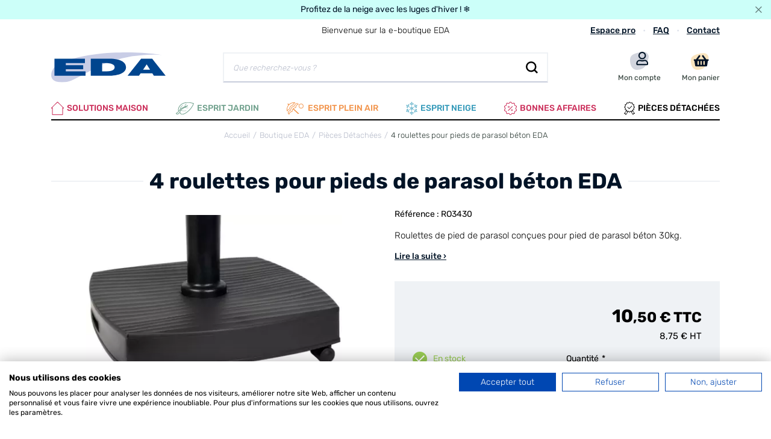

--- FILE ---
content_type: text/html; charset=UTF-8
request_url: https://www.boutique-eda.com/fr_FR/products/roulettes-pour-pieds-de-parasol
body_size: 33208
content:
<!DOCTYPE html>

<html lang="fr">
<head>
    <meta charset="utf-8">
    <meta http-equiv="X-UA-Compatible" content="IE=edge">

        
            
        
    <title>Pièces Détachées | 4 roulettes pour pieds de parasol béton EDA</title>

    <meta content="width=device-width, initial-scale=1, maximum-scale=1, user-scalable=no" name="viewport">

    <link rel="apple-touch-icon" sizes="180x180" href="/apple-touch-icon.png">
    <link rel="icon" type="image/png" sizes="32x32" href="/favicon-32x32.png">
    <link rel="icon" type="image/png" sizes="16x16" href="/favicon-16x16.png">
    <link rel="manifest" href="/site.webmanifest">
    <link rel="mask-icon" href="/safari-pinned-tab.svg" color="#000000">

                    
        
    
            <meta property="og:title" content="Pièces Détachées | 4 roulettes pour pieds de parasol béton EDA" />
    
            <meta property="og:description" content="Roulettes de pied de parasol conçues pour pied de parasol béton 30kg." />
        <meta name="description" content="Roulettes de pied de parasol conçues pour pied de parasol béton 30kg." />
    
            <meta property="og:image" content="https://www.boutique-eda.com/media/cache/sylius_shop_product_thumbnail/b1/d9/4fb5b515dbe50506578f93108dd0.jpg" />
    
            <meta property="og:type" content="website" />
        <meta property="og:url" content="https://www.boutique-eda.com/fr_FR/products/roulettes-pour-pieds-de-parasol" />
    
        
    <script type="application/ld+json">[{"@context":"https://schema.org","@type":"BreadcrumbList","itemListElement":[{"@type":"ListItem","position":1,"name":"Accueil","item":"https://www.boutique-eda.com/fr_FR/"},{"@type":"ListItem","position":2,"name":"Boutique EDA","item":"https://www.boutique-eda.com/fr_FR/taxons/boutique"},{"@type":"ListItem","position":3,"name":"Pi\u00e8ces D\u00e9tach\u00e9es","item":"https://www.boutique-eda.com/fr_FR/taxons/pieces-detachees"},{"@type":"ListItem","position":4,"name":"4 roulettes pour pieds de parasol b\u00e9ton EDA"}]}]</script>
    <script type="application/ld+json">[{"@context":"https://schema.org","@type":"Product","name":"4 roulettes pour pieds de parasol b\u00e9ton EDA","description":"Roulettes de pied de parasol con\u00e7ues pour pied de parasol b\u00e9ton 30kg.","image":["https://www.boutique-eda.com/media/cache/resolve/sylius_shop_product_large_thumbnail/b1/d9/4fb5b515dbe50506578f93108dd0.jpg"],"offers":[{"@type":"Offer","url":"https://www.boutique-eda.com/fr_FR/products/roulettes-pour-pieds-de-parasol","priceCurrency":"EUR","price":"10.5","availability":"https://schema.org/InStock"}]}]</script>

    
                <link rel="canonical" href="https://www.boutique-eda.com/fr_FR/products/roulettes-pour-pieds-de-parasol"/>



    


    
    <link rel="preload" href="/build/eda/fonts/Rubik/rubik-regular-webfont.woff2" as="font" type="font/woff2" crossorigin="anonymous">
<link rel="preload" href="/build/eda/fonts/Rubik/rubik-light-webfont.woff2" as="font" type="font/woff2" crossorigin="anonymous">
<link rel="preload" href="/build/eda/fonts/Rubik/rubik-medium-webfont.woff2" as="font" type="font/woff2" crossorigin="anonymous">
<link rel="preload" href="/build/eda/fonts/Rubik/rubik-bold-webfont.woff2" as="font" type="font/woff2" crossorigin="anonymous">
<link rel="preload" href="/build/eda/fonts/Alperton/alpn-webfont.woff2" as="font" type="font/woff2" crossorigin="anonymous">

                <link rel="stylesheet" href="/build/dedi/dedi.dd127345.css">
<link rel="stylesheet" href="/build/eda/app.31d6cfe0.css">
<link rel="stylesheet" href="/build/bitbag/cms/shop/bitbag-cms-shop.css">



    
    <link rel="stylesheet" href="/build/dedi/shop.e5147b5a.css">

            
    <script>
        window.dataLayer = window.dataLayer || [];
        window.dataLayer = [
            []
        ];

            </script>

    
    

<!-- Google Tag Manager -->
    <script>(function(w,d,s,l,i){w[l]=w[l]||[];w[l].push({'gtm.start':
                new Date().getTime(),event:'gtm.js'});var f=d.getElementsByTagName(s)[0],
            j=d.createElement(s),dl=l!='dataLayer'?'&l='+l:'';j.async=true;j.src=
            'https://www.googletagmanager.com/gtm.js?id='+i+dl;f.parentNode.insertBefore(j,f);
        })(window,document,'script','dataLayer','GTM-MPJFGD');</script>
    <!-- End Google Tag Manager -->
    <meta name="google-site-verification" content="BGMKopYEXLlJWRUXJSvHJ8-_shBGtqRI2UoltGtengc" />
</head>

<body class="product-page" data-spy="scroll" data-offset="100" data-target="#anchor-product">



<div class="header-top-slider alert alert-dismissible fade show">
    <div class="topbar-slider">
                    <div class="slide" style="--bg-color: #ccfff9;">
                <div class="container">
                    <a href="https://www.boutique-eda.com/fr_FR/taxons/boutique/esprit-neige">
                        <p><strong>Profitez de la neige avec les luges d&#39;hiver !&nbsp;</strong>❄</p>

                                            </a>
                </div>
            </div>
                    <div class="slide" style="--bg-color: #fbcfb1;">
                <div class="container">
                    <p>
                        <p><strong>Livraison gratuite &agrave; partir de 90 &euro; d&#39;achat</strong>&nbsp;🚚</p>

                                            </p>
                </div>
            </div>
                    <div class="slide" style="--bg-color: #fbcfb1;">
                <div class="container">
                    <a href="https://www.boutique-eda.com/fr_FR/page/professionnel">
                        <p><strong>Vous &ecirc;tes professionnel ? Cr&eacute;ez votre devis en quelques clics !&nbsp;</strong>👷</p>

                                            </a>
                </div>
            </div>
            </div>

    <a href="#" class="close" data-dismiss="alert"><svg xmlns="http://www.w3.org/2000/svg" class="svg svg-cross" xmlns:xlink="http://www.w3.org/1999/xlink" width="15.557" height="15.556" viewBox="0 0 15.557 15.556">
    <path d="M7.778,9.192,1.414,15.557,0,14.142,6.364,7.778,0,1.414,1.414,0,7.778,6.364,14.142,0l1.415,1.414L9.192,7.778l6.364,6.364-1.415,1.415Z"/>
</svg>
</a>
</div>

<!-- Google Tag Manager (noscript) -->
<noscript><iframe src="https://www.googletagmanager.com/ns.html?id=GTM-MPJFGD"
                  height="0" width="0" style="display:none;visibility:hidden"></iframe></noscript>
<!-- End Google Tag Manager (noscript) -->

<main id="main" class="content-container">
            <header class="header-container">
    <div class="container">
        <div class="header-top header-desktop">
            <div class="row">
                <div class="col col-lg-6 offset-lg-3">
                    <div class="baseline">Bienvenue sur la e-boutique EDA</div>
                </div>
                <div class="col-auto col-lg-3 pl-0">
                    <div class="header-top-right">
    <ul>
                    <li><a href="/fr_FR/page/professionnel">Espace pro</a></li>
                <li><a href="/fr_FR/faq">FAQ</a></li>
        <li><a href="/fr_FR/contact/">Contact</a></li>
    </ul>
</div>
                </div>
            </div>
        </div>

        <div class="header-content">
            <div class="row">
                <div class="col col-lg-3 order-lg-1 header-logo-wrapper">
                    <div class="header-logo">
    <a href="/fr_FR/">
        <img src="/build/eda/images/logo.svg" alt="EDA logo" width="190" height="50" class="img-fluid"/>
    </a>
</div>
                </div>
                <div class="col-auto col-lg-3 order-lg-3 header-links-wrapper">
                    <a href="" class="header-link header-mobile header-link-search">
                        <svg xmlns="http://www.w3.org/2000/svg" class="svg svg-search" width="20" height="20" viewBox="0 0 20 20">
    <path d="M19.9,18.148l-4.13-4.13a8.569,8.569,0,0,0,1.752-5.257A8.707,8.707,0,0,0,8.761,0,8.707,8.707,0,0,0,0,8.761a8.707,8.707,0,0,0,8.761,8.761,8.569,8.569,0,0,0,5.257-1.752l4.13,4.13ZM2.5,8.761A6.2,6.2,0,0,1,8.761,2.5a6.2,6.2,0,0,1,6.258,6.258,6.2,6.2,0,0,1-6.258,6.258A6.2,6.2,0,0,1,2.5,8.761Z"/>
</svg>
                    </a>

                    

                                            <a href="/fr_FR/login" class="header-link">
        <svg xmlns="http://www.w3.org/2000/svg" class="svg svg-user-stain" width="31.926" height="31.001" viewBox="0 0 31.926 31.001">
    <g data-name="Groupe 2008" transform="translate(-879.364 -26)">
        <path data-name="Tracé 758" d="M599.91,137.039c1.067-5.1,5.023-6.9,10.462-8.722a36.926,36.926,0,0,1,11.639-2.368,9.683,9.683,0,0,1,8.893,5.365c1.143,2.549.613,5.375-.445,7.855-1.4,3.276-2.244,6.769-3.883,9.946a14.383,14.383,0,0,1-8.627,6.766c-4.079,1.307-9.03,1.842-12.7-.931-4.437-3.354-5.674-9.789-5.632-15.023A14.66,14.66,0,0,1,599.91,137.039Z" transform="translate(279.744 -99.948)" fill="#b5bac9" opacity="0.6"/>
        <g transform="translate(890 26)">
            <path data-name="Union 1" d="M14.209,13.689c-1.3,0-1.926.72-4.06.72s-2.755-.72-4.06-.72A6.072,6.072,0,0,0,0,19.741v1.153a2.169,2.169,0,0,0,2.175,2.161H18.124A2.169,2.169,0,0,0,20.3,20.894V19.741A6.072,6.072,0,0,0,14.209,13.689Zm3.915,7.2H2.175V19.741A3.91,3.91,0,0,1,6.09,15.851c.662,0,1.735.72,4.06.72,2.342,0,3.394-.72,4.06-.72a3.91,3.91,0,0,1,3.915,3.891Zm-7.974-7.925A6.485,6.485,0,1,0,3.625,6.484,6.506,6.506,0,0,0,10.149,12.969Zm0-10.807A4.323,4.323,0,1,1,5.8,6.484,4.343,4.343,0,0,1,10.149,2.161Z" fill="#001326"/>
        </g>
    </g>
</svg>
        <span class="header-desktop header-link-text">Mon compte</span>
    </a>


                                        <div class="header-link">
    

<a href="/fr_FR/cart/" class="header-link header-link-cart">
    <div class="icon-cart-wrapper">
        <svg xmlns="http://www.w3.org/2000/svg" class="svg svg-cart-stain" xmlns:xlink="http://www.w3.org/1999/xlink" width="31.78" height="29.585" viewBox="0 0 31.78 29.585">
    <defs>
        <clipPath id="clip-path-cart-stain">
            <rect id="Rectangle_1592" data-name="Rectangle 1592" width="27.437" height="24.254" fill="none"/>
        </clipPath>
    </defs>
    <g data-name="Groupe 2787" transform="translate(-100 15039)">
        <path data-name="Tracé 1826" d="M599.877,135.776c.946-4.523,4.451-6.11,9.271-7.728a32.72,32.72,0,0,1,10.313-2.1,8.58,8.58,0,0,1,7.881,4.754,8.672,8.672,0,0,1-.394,6.961c-1.238,2.9-1.988,6-3.441,8.813a12.745,12.745,0,0,1-7.644,6c-3.615,1.158-8,1.632-11.251-.825-3.932-2.972-5.028-8.674-4.99-13.312A12.983,12.983,0,0,1,599.877,135.776Z" transform="translate(-499.62 -15162.833)" fill="#f8d8a2" opacity="0.7"/>
        <g id="cart-with-items" transform="translate(104.344 -15039)">
            <g data-name="Groupe 1876">
                <g data-name="Groupe 1874" clip-path="url(#clip-path-cart-stain)">
                    <path data-name="Tracé 720" d="M24.1,13.664v.67a1,1,0,0,1-1,1h-.334l-1.093,7.646a2.007,2.007,0,0,1-1.987,1.724H4.419a2.01,2.01,0,0,1-1.988-1.724L1.339,15.338H1a1,1,0,0,1-1-1v-.67a1,1,0,0,1,1-1H3.821L8.289,6.518a1.339,1.339,0,0,1,2.165,1.575L7.132,12.66h9.833L13.643,8.093a1.339,1.339,0,0,1,2.165-1.575l4.468,6.142h2.817a1,1,0,0,1,1,1M13.053,21.027V16.342a1,1,0,0,0-2.008,0v4.685a1,1,0,1,0,2.008,0m4.686,0V16.342a1,1,0,0,0-2.008,0v4.685a1,1,0,1,0,2.008,0m-9.371,0V16.342a1,1,0,0,0-2.008,0v4.685a1,1,0,1,0,2.008,0" transform="translate(0 -0.455)" fill="#001326"/>
                </g>
            </g>
        </g>
    </g>
</svg>
            </div>

    <span class="header-desktop header-link-text">Mon panier</span>
</a>



    





</div>


                    <a href="" class="header-mobile header-link-menu">
                        <svg xmlns="http://www.w3.org/2000/svg" class="svg svg-menu" width="18.001" height="14" viewBox="0 0 18.001 14">
    <path d="M-6160,14V12h18v2Zm0-6V6h18V8Zm0-6V0h18V2Z" transform="translate(6160.001)"/>
</svg>
                        <span class="header-menu-text">Menu</span>
                    </a>
                </div>
                <div class="col-12 col-lg-6 order-lg-2 header-search-wrapper">
                    
<div>
    <form name="monsieurbiz_searchplugin_search" method="post" action="/fr_FR/search" class="ui search item autocomplete-search">
    

    <div class="dropdown">
        <div class="input-group input-search">
            <input type="text" id="monsieurbiz_searchplugin_search_query" name="monsieurbiz_searchplugin_search[query]" required="required" placeholder="Que recherchez-vous ?" autocomplete="off" class="form-control">
            <div class="input-group-append">
                <button class="btn btn-square" type="submit">
                    <svg xmlns="http://www.w3.org/2000/svg" width="20" height="20" viewBox="0 0 20 20"><path d="M19.9,18.148l-4.13-4.13a8.569,8.569,0,0,0,1.752-5.257A8.707,8.707,0,0,0,8.761,0,8.707,8.707,0,0,0,0,8.761a8.707,8.707,0,0,0,8.761,8.761,8.569,8.569,0,0,0,5.257-1.752l4.13,4.13ZM2.5,8.761A6.2,6.2,0,0,1,8.761,2.5a6.2,6.2,0,0,1,6.258,6.258,6.2,6.2,0,0,1-6.258,6.258A6.2,6.2,0,0,1,2.5,8.761Z"/></svg>
                </button>
            </div>
        </div>
        <div class="dropdown-menu autocomplete-results" style="overflow-y: auto"></div>
    </div>
    </form>
</div>

                </div>
            </div>
        </div>
    </div>
</header>



<nav class="menu-container" aria-label="Main">
    <div class="menu-wrapper">
        <div class="container">
            

    <ul class="main-menu menu-lvl1" >
                        
    <li class="has-submenu">
        <div class="menu-title title-menu-lvl1  univers_0">
                        
            <a class="menu-link" href="/fr_FR/taxons/boutique/solutions-maison" >
                                    <!-- TaxonIcons/maison.html.twig -->

<svg xmlns="http://www.w3.org/2000/svg" class="svg svg-house" xmlns:xlink="http://www.w3.org/1999/xlink" width="126.999" height="133.553" viewBox="0 0 126.999 133.553">
  <defs>
    <clipPath id="clip-path-house">
      <rect width="126.999" height="133.553" fill="none"/>
    </clipPath>
  </defs>
  <g transform="translate(0 0)">
    <g transform="translate(0 0)" clip-path="url(#clip-path-house)">
      <path d="M125.423,59.662,67.307,1.519a5.549,5.549,0,0,0-7.63,0L1.577,59.662a5.393,5.393,0,0,0,3.817,9.205H8.881v59.292a5.394,5.394,0,0,0,5.394,5.394h98.44a5.393,5.393,0,0,0,5.391-5.394V68.867h3.5a5.394,5.394,0,0,0,3.816-9.205m-13.066,3.4V127.71H14.832V63.062c0-1.856-1.948-4.224-3.354-5.227L63.583,6.3l52.229,51.649c-1.406,1.005-3.455,3.254-3.455,5.11" transform="translate(0 -0.001)" fill="#cb2d59"/>
    </g>
  </g>
</svg>
                                Solutions Maison
            </a>
                            <span class="menu-link-icon"></span>
                    </div>

                    <div class="menu-block">
                <div class="container">
                    <div class="menu-back">
                        <span class="menu-back-icon"></span>
                        <span class="menu-back-link">
                            Solutions Maison
                        </span>
                    </div>
                                        <div class="row">
                        <div class="col-12 col-lg-9 no-position-mobile">
                                                        <ul class="menu-lvl2">
                                                                        
    <li class="has-submenu">
        <div class="menu-title title-menu-lvl2 ">
                        
            <a class="menu-link" href="/fr_FR/taxons/rangement" >
                                Rangement
            </a>
                            <span class="menu-link-icon"></span>
                    </div>

                    <div class="menu-block">
                <div class="container">
                    <div class="menu-back">
                        <span class="menu-back-icon"></span>
                        <span class="menu-back-link">
                            Rangement
                        </span>
                    </div>
                                                <ul class="menu-lvl3">
                                                                        
    <li >
        <div class="menu-title title-menu-lvl3 ">
                        
            <a class="menu-link" href="/fr_FR/taxons/boites-de-rangement" >
                                Boîtes de rangement
            </a>
                    </div>

            </li>


                                                                        
    <li >
        <div class="menu-title title-menu-lvl3 ">
                        
            <a class="menu-link" href="/fr_FR/taxons/coffres-a-granules" >
                                Coffres et pelles à granulés
            </a>
                    </div>

            </li>


                                                                        
    <li >
        <div class="menu-title title-menu-lvl3 ">
                        
            <a class="menu-link" href="/fr_FR/taxons/rangement-bouteilles" >
                                Rangement bouteilles
            </a>
                    </div>

            </li>


                                                                        
    <li >
        <div class="menu-title title-menu-lvl3 ">
                        
            <a class="menu-link" href="/fr_FR/taxons/modules-de-rangement" >
                                Modules et tours de rangement
            </a>
                    </div>

            </li>


                                                                        
    <li >
        <div class="menu-title title-menu-lvl3 ">
                        
            <a class="menu-link" href="/fr_FR/taxons/coffres-de-rangement" >
                                Coffres de rangement
            </a>
                    </div>

            </li>


                                                                        
    <li >
        <div class="menu-title title-menu-lvl3 ">
                        
            <a class="menu-link" href="/fr_FR/taxons/dessous-de-lit-et-boites-textiles" >
                                Rangements sous lit
            </a>
                    </div>

            </li>


                                                            </ul>
                                                        
                            <a class="menu-link menu-see-all" href="/fr_FR/taxons/rangement">
                                Voir tout
                                <svg xmlns="http://www.w3.org/2000/svg" class="svg svg-arrow" xmlns:xlink="http://www.w3.org/1999/xlink" width="16" height="16" viewBox="0 0 16 16">
    <path d="M8,0,6.545,1.455l5.506,5.506H0V9.039H12.052L6.545,14.545,8,16l8-8Z"/>
</svg>
                            </a>
                                            </div>
            </div>
            </li>


                                                                        
    <li class="has-submenu">
        <div class="menu-title title-menu-lvl2 ">
                        
            <a class="menu-link" href="/fr_FR/taxons/bricolage" >
                                Bricolage
            </a>
                            <span class="menu-link-icon"></span>
                    </div>

                    <div class="menu-block">
                <div class="container">
                    <div class="menu-back">
                        <span class="menu-back-icon"></span>
                        <span class="menu-back-link">
                            Bricolage
                        </span>
                    </div>
                                                <ul class="menu-lvl3">
                                                                        
    <li >
        <div class="menu-title title-menu-lvl3 ">
                        
            <a class="menu-link" href="/fr_FR/taxons/bacs-de-manutention" >
                                Bacs de manutention
            </a>
                    </div>

            </li>


                                                                        
    <li >
        <div class="menu-title title-menu-lvl3 ">
                        
            <a class="menu-link" href="/fr_FR/taxons/malles-de-rangement" >
                                Malles de rangement
            </a>
                    </div>

            </li>


                                                            </ul>
                                                        
                            <a class="menu-link menu-see-all" href="/fr_FR/taxons/bricolage">
                                Voir tout
                                <svg xmlns="http://www.w3.org/2000/svg" class="svg svg-arrow" xmlns:xlink="http://www.w3.org/1999/xlink" width="16" height="16" viewBox="0 0 16 16">
    <path d="M8,0,6.545,1.455l5.506,5.506H0V9.039H12.052L6.545,14.545,8,16l8-8Z"/>
</svg>
                            </a>
                                            </div>
            </div>
            </li>


                                                                        
    <li class="has-submenu">
        <div class="menu-title title-menu-lvl2 ">
                                                    
            <a class="menu-link" href="/fr_FR/page/nos-collections-maison" >
                                Nos collections
            </a>
                            <span class="menu-link-icon"></span>
                    </div>

                    <div class="menu-block">
                <div class="container">
                    <div class="menu-back">
                        <span class="menu-back-icon"></span>
                        <span class="menu-back-link">
                            Nos collections
                        </span>
                    </div>
                                                <ul class="menu-lvl3">
                                                                        
    <li >
        <div class="menu-title title-menu-lvl3 ">
                                                    
            <a class="menu-link" href="/fr_FR/page/jura-montania" >
                                Jura Montania
            </a>
                    </div>

            </li>


                                                                        
    <li >
        <div class="menu-title title-menu-lvl3 ">
                        
            <a class="menu-link" href="/fr_FR/taxons/funny-box" >
                                Funny Box
            </a>
                    </div>

            </li>


                                                                        
    <li >
        <div class="menu-title title-menu-lvl3 ">
                        
            <a class="menu-link" href="/fr_FR/taxons/clipstock" >
                                Clipstock
            </a>
                    </div>

            </li>


                                                                        
    <li >
        <div class="menu-title title-menu-lvl3 ">
                        
            <a class="menu-link" href="/fr_FR/taxons/trafic-et-stockr" >
                                Trafic et Stock’R
            </a>
                    </div>

            </li>


                                                                        
    <li >
        <div class="menu-title title-menu-lvl3 ">
                        
            <a class="menu-link" href="/fr_FR/taxons/coffre-corbeille-linge-almeria" >
                                Almeria
            </a>
                    </div>

            </li>


                                                                        
    <li >
        <div class="menu-title title-menu-lvl3 ">
                        
            <a class="menu-link" href="/fr_FR/taxons/mobilo" >
                                Mobilo
            </a>
                    </div>

            </li>


                                                                        
    <li >
        <div class="menu-title title-menu-lvl3 ">
                        
            <a class="menu-link" href="/fr_FR/taxons/poubelles-stepy" >
                                Stepy
            </a>
                    </div>

            </li>


                                                            </ul>
                                                                                                                    
                            <a class="menu-link menu-see-all" href="/fr_FR/page/nos-collections-maison">
                                Voir tout
                                <svg xmlns="http://www.w3.org/2000/svg" class="svg svg-arrow" xmlns:xlink="http://www.w3.org/1999/xlink" width="16" height="16" viewBox="0 0 16 16">
    <path d="M8,0,6.545,1.455l5.506,5.506H0V9.039H12.052L6.545,14.545,8,16l8-8Z"/>
</svg>
                            </a>
                                            </div>
            </div>
            </li>


                                                                        
    <li class="has-submenu">
        <div class="menu-title title-menu-lvl2 ">
                        
            <a class="menu-link" href="/fr_FR/taxons/dressing-buanderie" >
                                Dressing &amp; buanderie
            </a>
                            <span class="menu-link-icon"></span>
                    </div>

                    <div class="menu-block">
                <div class="container">
                    <div class="menu-back">
                        <span class="menu-back-icon"></span>
                        <span class="menu-back-link">
                            Dressing &amp; buanderie
                        </span>
                    </div>
                                                <ul class="menu-lvl3">
                                                                        
    <li >
        <div class="menu-title title-menu-lvl3 ">
                        
            <a class="menu-link" href="/fr_FR/taxons/paniers-et-corbeilles-a-linge" >
                                Coffres et corbeilles à linge
            </a>
                    </div>

            </li>


                                                                        
    <li >
        <div class="menu-title title-menu-lvl3 ">
                        
            <a class="menu-link" href="/fr_FR/taxons/dressing-buanderie/rangement-buanderie" >
                                Rangement buanderie
            </a>
                    </div>

            </li>


                                                            </ul>
                                                        
                            <a class="menu-link menu-see-all" href="/fr_FR/taxons/dressing-buanderie">
                                Voir tout
                                <svg xmlns="http://www.w3.org/2000/svg" class="svg svg-arrow" xmlns:xlink="http://www.w3.org/1999/xlink" width="16" height="16" viewBox="0 0 16 16">
    <path d="M8,0,6.545,1.455l5.506,5.506H0V9.039H12.052L6.545,14.545,8,16l8-8Z"/>
</svg>
                            </a>
                                            </div>
            </div>
            </li>


                                                                        
    <li class="has-submenu">
        <div class="menu-title title-menu-lvl2 ">
                        
            <a class="menu-link" href="/fr_FR/taxons/cuisine" >
                                Cuisine
            </a>
                            <span class="menu-link-icon"></span>
                    </div>

                    <div class="menu-block">
                <div class="container">
                    <div class="menu-back">
                        <span class="menu-back-icon"></span>
                        <span class="menu-back-link">
                            Cuisine
                        </span>
                    </div>
                                                <ul class="menu-lvl3">
                                                                        
    <li >
        <div class="menu-title title-menu-lvl3 ">
                        
            <a class="menu-link" href="/fr_FR/taxons/cuisine/poubelles-de-cuisine" >
                                Poubelles d&#039;intérieur
            </a>
                    </div>

            </li>


                                                                        
    <li >
        <div class="menu-title title-menu-lvl3 ">
                        
            <a class="menu-link" href="/fr_FR/taxons/accessoires-de-cuisine" >
                                Accessoires de cuisine
            </a>
                    </div>

            </li>


                                                                        
    <li >
        <div class="menu-title title-menu-lvl3 ">
                        
            <a class="menu-link" href="/fr_FR/taxons/cuisine/rangement-cuisine" >
                                Rangement cuisine
            </a>
                    </div>

            </li>


                                                            </ul>
                                                        
                            <a class="menu-link menu-see-all" href="/fr_FR/taxons/cuisine">
                                Voir tout
                                <svg xmlns="http://www.w3.org/2000/svg" class="svg svg-arrow" xmlns:xlink="http://www.w3.org/1999/xlink" width="16" height="16" viewBox="0 0 16 16">
    <path d="M8,0,6.545,1.455l5.506,5.506H0V9.039H12.052L6.545,14.545,8,16l8-8Z"/>
</svg>
                            </a>
                                            </div>
            </div>
            </li>


                                                            </ul>
                                                        
                            <a class="menu-link menu-see-all" href="/fr_FR/taxons/boutique/solutions-maison">
                                Voir tout
                                <svg xmlns="http://www.w3.org/2000/svg" class="svg svg-arrow" xmlns:xlink="http://www.w3.org/1999/xlink" width="16" height="16" viewBox="0 0 16 16">
    <path d="M8,0,6.545,1.455l5.506,5.506H0V9.039H12.052L6.545,14.545,8,16l8-8Z"/>
</svg>
                            </a>
                                                    </div>
                        <div class="col-lg-3 d-none d-lg-block menu-image">
                            
<div class="row">
<div class="col-12">
    
        <section class="block-section">
            <p>
                            <a href="https://www.boutique-eda.com/fr_FR/page/jura-montania">
                    <picture class="media-object">
    
        <source media="(max-width: 767px)"
            sizes="(max-width: 1534px) 100vw, 768px"
            srcset="https://www.boutique-eda.com/media/cache/dedi_sylius_image_optimizer_webp_generic/media/rich-editor/collectionjuramontania-68ecc09127709_768_534.webp 768w"
            type="image/webp"
    >

    <source media="(min-width: 768px) and (max-width: 1199px)"
            sizes="(max-width: 2400px) 100vw, 1200px"
            srcset="https://www.boutique-eda.com/media/cache/dedi_sylius_image_optimizer_webp_generic/media/rich-editor/collectionjuramontania-68ecc09127709_1200_798.webp 1200w"
            type="image/webp">

    <source sizes="(max-width: 3488px) 100vw, 1920px"
            srcset="https://www.boutique-eda.com/media/cache/dedi_sylius_image_optimizer_webp_generic/media/rich-editor/collectionjuramontania-68ecc09127709_1920_1276.webp 1920w"
            type="image/webp"
    >
    
    <source media="(max-width: 767px)"
            sizes="(max-width: 1534px) 100vw, 768px"
            srcset="https://www.boutique-eda.com/media/cache/dedi_sylius_image_optimizer_generic/media/rich-editor/collectionjuramontania-68ecc09127709_768_34. 768w">

    <source media="(min-width: 768px) and (max-width: 1199px)"
            sizes="(max-width: 2400px) 100vw, 1200px"
            srcset="https://www.boutique-eda.com/media/cache/dedi_sylius_image_optimizer_generic/media/rich-editor/collectionjuramontania-68ecc09127709_1200_798. 1200w">

    <img sizes="(max-width: 3488px) 100vw, 1920px"
         srcset="https://www.boutique-eda.com/media/cache/dedi_sylius_image_optimizer_generic/media/rich-editor/collectionjuramontania-68ecc09127709_1920_1276. 1920w"
         src="https://www.boutique-eda.com/media/cache/dedi_sylius_image_optimizer_generic/media/rich-editor/collectionjuramontania-68ecc09127709_1920_1276."
         alt="Coffres et pelles à granulés"
         loading="lazy"
            class="img-fluid"
            title=""
        >
</picture>

                </a>
                    </p>
    </section>


    </div>
</div>

                            <a href="/fr_FR/taxons/boutique/solutions-maison" class="menu-link menu-see-all-tablet">
                                Voir toute la rubrique
                                <svg xmlns="http://www.w3.org/2000/svg" class="svg svg-arrow" xmlns:xlink="http://www.w3.org/1999/xlink" width="16" height="16" viewBox="0 0 16 16">
    <path d="M8,0,6.545,1.455l5.506,5.506H0V9.039H12.052L6.545,14.545,8,16l8-8Z"/>
</svg>
                            </a>
                        </div>
                    </div>
                                    </div>
            </div>
            </li>


                        
    <li class="has-submenu">
        <div class="menu-title title-menu-lvl1  univers_1">
                                                    
            <a class="menu-link" href="/fr_FR/page/esprit-jardin" >
                                    <!-- TaxonIcons/jardin.html.twig -->

<svg xmlns="http://www.w3.org/2000/svg" class="svg svg-leaf" xmlns:xlink="http://www.w3.org/1999/xlink" width="190" height="130.35" viewBox="0 0 190 130.35">
  <defs>
    <clipPath id="clip-path-leaf">
      <rect width="190" height="130.35" fill="none"/>
    </clipPath>
    <clipPath id="clip-path-leaf-3">
      <rect width="61.835" height="13.625" fill="none"/>
    </clipPath>
    <clipPath id="clip-path-leaf-4">
      <rect width="32.492" height="44.428" fill="none"/>
    </clipPath>
    <clipPath id="clip-path-leaf-5">
      <rect width="36.514" height="13.918" fill="none"/>
    </clipPath>
    <clipPath id="clip-path-leaf-6">
      <rect width="22.863" height="33.131" fill="none"/>
    </clipPath>
  </defs>
  <g clip-path="url(#clip-path-leaf)">
    <g transform="translate(0 0)">
      <g clip-path="url(#clip-path-leaf)">
        <g transform="translate(49.686 81.861)" opacity="0.7">
          <g clip-path="url(#clip-path-leaf-3)">
            <path d="M55.944,47.432c-23.18,0-33.653-7.688-34.21-8.109a3.07,3.07,0,0,1,3.7-4.9c.247.179,16.333,11.567,53.283,4.584a3.071,3.071,0,0,1,1.14,6.034,128.9,128.9,0,0,1-23.912,2.392" transform="translate(-20.519 -33.807)" fill="#5b7a1f"/>
          </g>
        </g>
        <g transform="translate(42.913 29.574)" opacity="0.7">
          <g clip-path="url(#clip-path-leaf-4)">
            <path d="M21.034,56.642a3.071,3.071,0,0,1-3.015-2.509C14.453,35,44.1,13.681,45.365,12.783a3.071,3.071,0,0,1,3.559,5.005C41.2,23.282,21.691,40.322,24.056,53.01A3.073,3.073,0,0,1,21.6,56.591a3.221,3.221,0,0,1-.567.051" transform="translate(-17.723 -12.213)" fill="#5b7a1f"/>
          </g>
        </g>
        <g transform="translate(95.359 50.024)" opacity="0.7">
          <g clip-path="url(#clip-path-leaf-5)">
            <path d="M63.566,34.577a36.108,36.108,0,0,1-23.209-8.6,3.07,3.07,0,0,1,4.182-4.5,29.752,29.752,0,0,0,27.44,5.746,3.071,3.071,0,0,1,1.693,5.9,36.521,36.521,0,0,1-10.1,1.45" transform="translate(-39.382 -20.659)" fill="#5b7a1f"/>
          </g>
        </g>
        <g transform="translate(90.15 13.91)" opacity="0.7">
          <g clip-path="url(#clip-path-leaf-6)">
            <path d="M40.3,38.876a2.944,2.944,0,0,1-.324-.017,3.071,3.071,0,0,1-2.734-3.373A39.75,39.75,0,0,1,55.5,6.148,3.07,3.07,0,0,1,58.55,11.48a33.518,33.518,0,0,0-15.2,24.648A3.068,3.068,0,0,1,40.3,38.876" transform="translate(-37.23 -5.745)" fill="#5b7a1f"/>
          </g>
        </g>
        <path d="M187.331,11.17a177.555,177.555,0,0,0-38.777-9.579C127.791-1.245,97.232-1.68,69.568,12.325,51.439,21.5,38.22,34.413,30.28,50.693c-7.966,16.33-7.782,30.248-7.332,35.476.383,4.448,1.271,7.606,2.651,9.448-6.095,6.538-14.7,14.776-20.226,16.868C1.891,113.8.085,115.739,0,118.238c-.148,4.618,5.717,7.659,12.814,10.877.651.3,1.213.55,1.637.755a4.573,4.573,0,0,0,2.044.479c3.38,0,7.221-3.591,12.562-8.586,3.821-3.574,8.051-7.526,12.243-10.274q.465,1.95,1.155,3.952c1.668,4.853,6.874,10.867,16.475,13.194a35.628,35.628,0,0,0,8.4.961c15.4,0,39.406-8.766,74.672-42.573,33.789-32.389,46.571-70.444,47.1-72.047l.9-2.734ZM24.863,117.279c-2.821,2.642-6.623,6.2-8.211,6.841-.375-.177-.816-.375-1.3-.6-4.673-2.119-7.618-3.751-8.783-4.867a9.071,9.071,0,0,1,.973-.429C16.4,114.877,29.331,100.77,34.116,95.3a46.727,46.727,0,0,0,4.4-5.635C42.789,83.624,49.254,74.5,61.335,67.015c8.475-5.25,20.212-10.819,31.241-15.5C77.215,59.848,60.94,69.258,53.9,76.3c-9.54,9.538-13.93,18.664-13.533,28.585-5.511,3.056-10.795,7.993-15.5,12.4M137.755,82.59c-42.617,40.857-66.773,42.646-77.377,40.077-7.2-1.743-11.027-6.058-12.114-9.223-3.036-8.819-3.928-18.9,9.979-32.8,8.5-8.5,33.786-21.938,50.518-30.827,4.869-2.586,9.071-4.821,12.09-6.518,4.664-2.625,6.279-3.642,6.33-5.787a3.351,3.351,0,0,0-3.419-3.346c-1.358,0-3.707.518-8.64,2.133-4.753,1.557-10.887,3.826-17.272,6.388C90.261,45.726,71.2,53.683,58.1,61.8,44.964,69.936,38.067,79.67,33.5,86.111c-.712,1.007-1.5,2.121-2.235,3.08-.375.463-.821.99-1.315,1.569-1.032-3.145-1.915-11.3.46-22C33.188,56.25,42.324,33,72.34,17.8c26.2-13.267,55.371-12.843,75.224-10.153a183.18,183.18,0,0,1,34.684,8.189c-3.6,9.332-16.986,40.38-44.494,66.749" transform="translate(0 0)" fill="#5b7a1f"/>
      </g>
    </g>
  </g>
</svg>
                                Esprit Jardin
            </a>
                            <span class="menu-link-icon"></span>
                    </div>

                    <div class="menu-block">
                <div class="container">
                    <div class="menu-back">
                        <span class="menu-back-icon"></span>
                        <span class="menu-back-link">
                            Esprit Jardin
                        </span>
                    </div>
                                        <div class="row">
                        <div class="col-12 col-lg-9 no-position-mobile">
                                                        <ul class="menu-lvl2">
                                                                        
    <li class="has-submenu">
        <div class="menu-title title-menu-lvl2 ">
                        
            <a class="menu-link" href="/fr_FR/taxons/pots-bacs-jardinieres" >
                                Pots, bacs &amp; jardinières
            </a>
                            <span class="menu-link-icon"></span>
                    </div>

                    <div class="menu-block">
                <div class="container">
                    <div class="menu-back">
                        <span class="menu-back-icon"></span>
                        <span class="menu-back-link">
                            Pots, bacs &amp; jardinières
                        </span>
                    </div>
                                                <ul class="menu-lvl3">
                                                                        
    <li >
        <div class="menu-title title-menu-lvl3 ">
                        
            <a class="menu-link" href="/fr_FR/taxons/jardinieres-murets-et-balconnieres" >
                                Jardinières, murets et balconnières
            </a>
                    </div>

            </li>


                                                                        
    <li >
        <div class="menu-title title-menu-lvl3 ">
                        
            <a class="menu-link" href="/fr_FR/taxons/pots-de-fleurs-et-suspensions" >
                                Pots de fleurs extérieur
            </a>
                    </div>

            </li>


                                                                        
    <li >
        <div class="menu-title title-menu-lvl3 ">
                        
            <a class="menu-link" href="/fr_FR/taxons/pots-bacs-jardinieres/grands-pots-de-fleurs-exterieur" >
                                Grands pots de fleurs extérieur
            </a>
                    </div>

            </li>


                                                                        
    <li >
        <div class="menu-title title-menu-lvl3 ">
                        
            <a class="menu-link" href="/fr_FR/taxons/bacs-a-fleurs-et-a-plantes" >
                                Bacs à fleurs et à plantes
            </a>
                    </div>

            </li>


                                                                        
    <li >
        <div class="menu-title title-menu-lvl3 ">
                        
            <a class="menu-link" href="/fr_FR/taxons/aromatiques-potager" >
                                Aromatiques &amp; potager
            </a>
                    </div>

            </li>


                                                                        
    <li >
        <div class="menu-title title-menu-lvl3 ">
                        
            <a class="menu-link" href="/fr_FR/taxons/accessoires" >
                                Soucoupes et supports à roulettes
            </a>
                    </div>

            </li>


                                                                        
    <li >
        <div class="menu-title title-menu-lvl3 ">
                        
            <a class="menu-link" href="/fr_FR/taxons/pots-bacs-jardinieres/poterie-d-interieur" >
                                Cache-pots d&#039;intérieur
            </a>
                    </div>

            </li>


                                                            </ul>
                                                        
                            <a class="menu-link menu-see-all" href="/fr_FR/taxons/pots-bacs-jardinieres">
                                Voir tout
                                <svg xmlns="http://www.w3.org/2000/svg" class="svg svg-arrow" xmlns:xlink="http://www.w3.org/1999/xlink" width="16" height="16" viewBox="0 0 16 16">
    <path d="M8,0,6.545,1.455l5.506,5.506H0V9.039H12.052L6.545,14.545,8,16l8-8Z"/>
</svg>
                            </a>
                                            </div>
            </div>
            </li>


                                                                        
    <li class="has-submenu">
        <div class="menu-title title-menu-lvl2 ">
                        
            <a class="menu-link" href="/fr_FR/taxons/amenagement-exterieur" >
                                Aménagement extérieur
            </a>
                            <span class="menu-link-icon"></span>
                    </div>

                    <div class="menu-block">
                <div class="container">
                    <div class="menu-back">
                        <span class="menu-back-icon"></span>
                        <span class="menu-back-link">
                            Aménagement extérieur
                        </span>
                    </div>
                                                <ul class="menu-lvl3">
                                                                        
    <li >
        <div class="menu-title title-menu-lvl3 ">
                        
            <a class="menu-link" href="/fr_FR/taxons/jardin-lests-et-pieds-de-parasol" >
                                Lests et pieds de parasol
            </a>
                    </div>

            </li>


                                                                        
    <li >
        <div class="menu-title title-menu-lvl3 ">
                        
            <a class="menu-link" href="/fr_FR/taxons/jardin-malles-de-rangement" >
                                Coffres et malles de jardin
            </a>
                    </div>

            </li>


                                                                        
    <li >
        <div class="menu-title title-menu-lvl3 ">
                        
            <a class="menu-link" href="/fr_FR/taxons/jardin-dalles-clipsable" >
                                Dalles clipsables
            </a>
                    </div>

            </li>


                                                            </ul>
                                                        
                            <a class="menu-link menu-see-all" href="/fr_FR/taxons/amenagement-exterieur">
                                Voir tout
                                <svg xmlns="http://www.w3.org/2000/svg" class="svg svg-arrow" xmlns:xlink="http://www.w3.org/1999/xlink" width="16" height="16" viewBox="0 0 16 16">
    <path d="M8,0,6.545,1.455l5.506,5.506H0V9.039H12.052L6.545,14.545,8,16l8-8Z"/>
</svg>
                            </a>
                                            </div>
            </div>
            </li>


                                                                        
    <li class="has-submenu">
        <div class="menu-title title-menu-lvl2 ">
                                                    
            <a class="menu-link" href="/fr_FR/page/nos-collections-jardin" >
                                Nos collections
            </a>
                            <span class="menu-link-icon"></span>
                    </div>

                    <div class="menu-block">
                <div class="container">
                    <div class="menu-back">
                        <span class="menu-back-icon"></span>
                        <span class="menu-back-link">
                            Nos collections
                        </span>
                    </div>
                                                <ul class="menu-lvl3">
                                                                        
    <li >
        <div class="menu-title title-menu-lvl3 ">
                        
            <a class="menu-link" href="/fr_FR/taxons/toscane" >
                                Toscane
            </a>
                    </div>

            </li>


                                                                        
    <li >
        <div class="menu-title title-menu-lvl3 ">
                        
            <a class="menu-link" href="/fr_FR/taxons/graphit" >
                                Graphit
            </a>
                    </div>

            </li>


                                                                        
    <li >
        <div class="menu-title title-menu-lvl3 ">
                        
            <a class="menu-link" href="/fr_FR/taxons/basalt" >
                                Basalt
            </a>
                    </div>

            </li>


                                                                        
    <li >
        <div class="menu-title title-menu-lvl3 ">
                        
            <a class="menu-link" href="/fr_FR/taxons/volcania" >
                                Volcania
            </a>
                    </div>

            </li>


                                                                        
    <li >
        <div class="menu-title title-menu-lvl3 ">
                        
            <a class="menu-link" href="/fr_FR/taxons/recup-o" >
                                Récup&#039;O
            </a>
                    </div>

            </li>


                                                                        
    <li >
        <div class="menu-title title-menu-lvl3 ">
                        
            <a class="menu-link" href="/fr_FR/taxons/element" >
                                Element
            </a>
                    </div>

            </li>


                                                                        
    <li >
        <div class="menu-title title-menu-lvl3 ">
                        
            <a class="menu-link" href="/fr_FR/taxons/nos-collections-jardin/osaka" >
                                Osaka
            </a>
                    </div>

            </li>


                                                                        
    <li >
        <div class="menu-title title-menu-lvl3 ">
                        
            <a class="menu-link" href="/fr_FR/taxons/joy" >
                                Joy
            </a>
                    </div>

            </li>


                                                                        
    <li >
        <div class="menu-title title-menu-lvl3 ">
                        
            <a class="menu-link" href="/fr_FR/taxons/nos-collections-jardin/rotomoules" >
                                Rotomoulés
            </a>
                    </div>

            </li>


                                                            </ul>
                                                                                                                    
                            <a class="menu-link menu-see-all" href="/fr_FR/page/nos-collections-jardin">
                                Voir tout
                                <svg xmlns="http://www.w3.org/2000/svg" class="svg svg-arrow" xmlns:xlink="http://www.w3.org/1999/xlink" width="16" height="16" viewBox="0 0 16 16">
    <path d="M8,0,6.545,1.455l5.506,5.506H0V9.039H12.052L6.545,14.545,8,16l8-8Z"/>
</svg>
                            </a>
                                            </div>
            </div>
            </li>


                                                                        
    <li class="has-submenu">
        <div class="menu-title title-menu-lvl2 ">
                        
            <a class="menu-link" href="/fr_FR/taxons/gestion-de-leau" >
                                Gestion de l&#039;eau
            </a>
                            <span class="menu-link-icon"></span>
                    </div>

                    <div class="menu-block">
                <div class="container">
                    <div class="menu-back">
                        <span class="menu-back-icon"></span>
                        <span class="menu-back-link">
                            Gestion de l&#039;eau
                        </span>
                    </div>
                                                <ul class="menu-lvl3">
                                                                        
    <li >
        <div class="menu-title title-menu-lvl3 ">
                        
            <a class="menu-link" href="/fr_FR/taxons/recuperateurs-deau" >
                                Récupérateurs d&#039;eau
            </a>
                    </div>

            </li>


                                                                        
    <li >
        <div class="menu-title title-menu-lvl3 ">
                        
            <a class="menu-link" href="/fr_FR/taxons/gestion-eau-accessoires" >
                                Accessoires
            </a>
                    </div>

            </li>


                                                                        
    <li >
        <div class="menu-title title-menu-lvl3 ">
                        
            <a class="menu-link" href="/fr_FR/taxons/gestion-de-leau/arrosoir" >
                                Arrosoirs
            </a>
                    </div>

            </li>


                                                            </ul>
                                                        
                            <a class="menu-link menu-see-all" href="/fr_FR/taxons/gestion-de-leau">
                                Voir tout
                                <svg xmlns="http://www.w3.org/2000/svg" class="svg svg-arrow" xmlns:xlink="http://www.w3.org/1999/xlink" width="16" height="16" viewBox="0 0 16 16">
    <path d="M8,0,6.545,1.455l5.506,5.506H0V9.039H12.052L6.545,14.545,8,16l8-8Z"/>
</svg>
                            </a>
                                            </div>
            </div>
            </li>


                                                                        
    <li class="has-submenu">
        <div class="menu-title title-menu-lvl2 ">
                        
            <a class="menu-link" href="/fr_FR/taxons/utilitaires" >
                                Utilitaires
            </a>
                            <span class="menu-link-icon"></span>
                    </div>

                    <div class="menu-block">
                <div class="container">
                    <div class="menu-back">
                        <span class="menu-back-icon"></span>
                        <span class="menu-back-link">
                            Utilitaires
                        </span>
                    </div>
                                                <ul class="menu-lvl3">
                                                                        
    <li >
        <div class="menu-title title-menu-lvl3 ">
                        
            <a class="menu-link" href="/fr_FR/taxons/jerricans" >
                                Jerricans
            </a>
                    </div>

            </li>


                                                                        
    <li >
        <div class="menu-title title-menu-lvl3 ">
                        
            <a class="menu-link" href="/fr_FR/taxons/poubelles-a-compost" >
                                Poubelles à compost
            </a>
                    </div>

            </li>


                                                                        
    <li >
        <div class="menu-title title-menu-lvl3 ">
                        
            <a class="menu-link" href="/fr_FR/taxons/brouette" >
                                Brouette
            </a>
                    </div>

            </li>


                                                                        
    <li >
        <div class="menu-title title-menu-lvl3 ">
                        
            <a class="menu-link" href="/fr_FR/taxons/poubelles-d-exterieur-voirie" >
                                Poubelles d&#039;extérieur - voirie
            </a>
                    </div>

            </li>


                                                                        
    <li >
        <div class="menu-title title-menu-lvl3 ">
                        
            <a class="menu-link" href="/fr_FR/taxons/utilitaires/sacs-de-ramassage" >
                                Sacs de ramassage
            </a>
                    </div>

            </li>


                                                            </ul>
                                                        
                            <a class="menu-link menu-see-all" href="/fr_FR/taxons/utilitaires">
                                Voir tout
                                <svg xmlns="http://www.w3.org/2000/svg" class="svg svg-arrow" xmlns:xlink="http://www.w3.org/1999/xlink" width="16" height="16" viewBox="0 0 16 16">
    <path d="M8,0,6.545,1.455l5.506,5.506H0V9.039H12.052L6.545,14.545,8,16l8-8Z"/>
</svg>
                            </a>
                                            </div>
            </div>
            </li>


                                                                        
    <li class="has-submenu">
        <div class="menu-title title-menu-lvl2 ">
                                                    
            <a class="menu-link" href="/fr_FR/page/nos-marques" >
                                Nos marques
            </a>
                            <span class="menu-link-icon"></span>
                    </div>

                    <div class="menu-block">
                <div class="container">
                    <div class="menu-back">
                        <span class="menu-back-icon"></span>
                        <span class="menu-back-link">
                            Nos marques
                        </span>
                    </div>
                                                <ul class="menu-lvl3">
                                                                        
    <li >
        <div class="menu-title title-menu-lvl3 ">
                                                    
            <a class="menu-link" href="/fr_FR/page/eda" >
                                Eda
            </a>
                    </div>

            </li>


                                                                        
    <li >
        <div class="menu-title title-menu-lvl3 ">
                                                    
            <a class="menu-link" href="/fr_FR/page/poetic" >
                                Poétic
            </a>
                    </div>

            </li>


                                                            </ul>
                                                                                                                    
                            <a class="menu-link menu-see-all" href="/fr_FR/page/nos-marques">
                                Voir tout
                                <svg xmlns="http://www.w3.org/2000/svg" class="svg svg-arrow" xmlns:xlink="http://www.w3.org/1999/xlink" width="16" height="16" viewBox="0 0 16 16">
    <path d="M8,0,6.545,1.455l5.506,5.506H0V9.039H12.052L6.545,14.545,8,16l8-8Z"/>
</svg>
                            </a>
                                            </div>
            </div>
            </li>


                                                            </ul>
                                                                                                                    
                            <a class="menu-link menu-see-all" href="/fr_FR/page/esprit-jardin">
                                Voir tout
                                <svg xmlns="http://www.w3.org/2000/svg" class="svg svg-arrow" xmlns:xlink="http://www.w3.org/1999/xlink" width="16" height="16" viewBox="0 0 16 16">
    <path d="M8,0,6.545,1.455l5.506,5.506H0V9.039H12.052L6.545,14.545,8,16l8-8Z"/>
</svg>
                            </a>
                                                    </div>
                        <div class="col-lg-3 d-none d-lg-block menu-image">
                            
<div class="row">
<div class="col-12">
    
        <section class="block-section">
            <p>
                            <a href="https://www.boutique-eda.com/fr_FR/taxons/volcania">
                    <picture class="media-object">
    
        <source media="(max-width: 767px)"
            sizes="(max-width: 1534px) 100vw, 768px"
            srcset="https://www.boutique-eda.com/media/cache/dedi_sylius_image_optimizer_webp_generic/media/rich-editor/collectionvolcania68ecc0139dcc1_1920_1276-692403e4b5598_768_534.webp 768w"
            type="image/webp"
    >

    <source media="(min-width: 768px) and (max-width: 1199px)"
            sizes="(max-width: 2400px) 100vw, 1200px"
            srcset="https://www.boutique-eda.com/media/cache/dedi_sylius_image_optimizer_webp_generic/media/rich-editor/collectionvolcania68ecc0139dcc1_1920_1276-692403e4b5598_1200_798.webp 1200w"
            type="image/webp">

    <source sizes="(max-width: 3488px) 100vw, 1920px"
            srcset="https://www.boutique-eda.com/media/cache/dedi_sylius_image_optimizer_webp_generic/media/rich-editor/collectionvolcania68ecc0139dcc1_1920_1276-692403e4b5598_1920_1276.webp 1920w"
            type="image/webp"
    >
    
    <source media="(max-width: 767px)"
            sizes="(max-width: 1534px) 100vw, 768px"
            srcset="https://www.boutique-eda.com/media/cache/dedi_sylius_image_optimizer_generic/media/rich-editor/collectionvolcania68ecc0139dcc1_1920_1276-692403e4b5598_768_34. 768w">

    <source media="(min-width: 768px) and (max-width: 1199px)"
            sizes="(max-width: 2400px) 100vw, 1200px"
            srcset="https://www.boutique-eda.com/media/cache/dedi_sylius_image_optimizer_generic/media/rich-editor/collectionvolcania68ecc0139dcc1_1920_1276-692403e4b5598_1200_798. 1200w">

    <img sizes="(max-width: 3488px) 100vw, 1920px"
         srcset="https://www.boutique-eda.com/media/cache/dedi_sylius_image_optimizer_generic/media/rich-editor/collectionvolcania68ecc0139dcc1_1920_1276-692403e4b5598_1920_1276. 1920w"
         src="https://www.boutique-eda.com/media/cache/dedi_sylius_image_optimizer_generic/media/rich-editor/collectionvolcania68ecc0139dcc1_1920_1276-692403e4b5598_1920_1276."
         alt=""
         loading="lazy"
            class="img-fluid"
            title=""
        >
</picture>

                </a>
                    </p>
    </section>


    </div>
</div>

                            <a href="/fr_FR/taxons/boutique/esprit-jardin" class="menu-link menu-see-all-tablet">
                                Voir toute la rubrique
                                <svg xmlns="http://www.w3.org/2000/svg" class="svg svg-arrow" xmlns:xlink="http://www.w3.org/1999/xlink" width="16" height="16" viewBox="0 0 16 16">
    <path d="M8,0,6.545,1.455l5.506,5.506H0V9.039H12.052L6.545,14.545,8,16l8-8Z"/>
</svg>
                            </a>
                        </div>
                    </div>
                                    </div>
            </div>
            </li>


                        
    <li class="has-submenu">
        <div class="menu-title title-menu-lvl1  univers_2">
                        
            <a class="menu-link" href="/fr_FR/taxons/boutique/esprit-plein-air" >
                                    <!-- TaxonIcons/pleinair.html.twig -->

<svg xmlns="http://www.w3.org/2000/svg" class="svg svg-outdoors" xmlns:xlink="http://www.w3.org/1999/xlink" width="182" height="122.316" viewBox="0 0 182 122.316">
  <defs>
    <clipPath id="clip-path-outdoors">
      <rect width="182" height="122.316" fill="none"/>
    </clipPath>
  </defs>
  <g transform="translate(0 0)">
    <g transform="translate(0 0)" clip-path="url(#clip-path-outdoors)">
      <path d="M28.368,70.991a2.861,2.861,0,0,0,2.206-2.832,36.887,36.887,0,0,1,3.985-15.24c5.4-10.9,15.22-18.686,29.186-23.136a2.849,2.849,0,0,0,1.985-2.7c.046-8.168,10.16-16.249,18.81-20.688a2.852,2.852,0,0,0-.821-5.348A74.5,74.5,0,0,0,71.42,0,72.463,72.463,0,0,0,37.114,9.511a74.087,74.087,0,0,0-13.934,10.2L16.971,14a5.159,5.159,0,0,0-3.453-1.511A4.688,4.688,0,0,0,10,13.849a4.956,4.956,0,0,0,.148,6.993l.063.06,6.433,5.731a68.815,68.815,0,0,0-5.311,7.388C.128,51.107-3,71.985,2.982,89.872a2.851,2.851,0,0,0,2.7,1.948c.04,0,.08,0,.12,0a2.854,2.854,0,0,0,2.652-2.176c2.158-8.889,10.159-16.385,19.91-18.651M6.417,80.063C4.074,65.8,7.5,50.258,16.125,37.122c.012-.02.026-.04.039-.062C27.757,18.388,49.483,6.081,71.5,5.708c.148,0,.3,0,.451,0,.8,0,1.672.023,2.587.071-6.09,4.252-13.269,10.912-14.371,19.186-18.192,6.322-26.817,17.4-30.862,25.707A44.35,44.35,0,0,0,24.972,66,33.534,33.534,0,0,0,6.417,80.063" transform="translate(0 0)" fill="#e7501d"/>
      <path d="M102.385,56.538A23.787,23.787,0,1,0,78.6,32.751a23.815,23.815,0,0,0,23.787,23.787m0-41.871A18.084,18.084,0,1,1,84.3,32.751a18.1,18.1,0,0,1,18.084-18.084" transform="translate(42.712 4.871)" fill="#e7501d"/>
      <path d="M-6487.1,16736.619h0l-5.414-.008a3.568,3.568,0,0,1-.265-.244c-.58-.631-1.234-1.289-1.868-1.928l-.031-.029c-3.409-3.432-7.649-7.7-7.309-13.605a23.949,23.949,0,0,1,2.342-9.592,33.258,33.258,0,0,1,5.783-8.475,40.127,40.127,0,0,1,17.15-10.963c2.1-19.018,12.559-29.365,20.96-34.7a52.777,52.777,0,0,1,16.613-6.859,32.719,32.719,0,0,1,9.9-18.758,34.467,34.467,0,0,1,19.571-9.439,3.076,3.076,0,0,1,.346-.021,2.791,2.791,0,0,1,1.019.189c3.978,1.527,8.5,4.465,13.438,8.732a2.85,2.85,0,0,1,.924,2.756,2.858,2.858,0,0,1-1.97,2.139,42.159,42.159,0,0,0-12.581,6.939c-7.954,6.432-11.77,14.711-11.341,24.605a2.856,2.856,0,0,1-2.545,2.957c-7.726.832-14.3,3.076-19.541,6.67l-.01,0a.283.283,0,0,0-.036.027c-.586.383-1.15.787-1.677,1.2a1.528,1.528,0,0,1,.508.307l55.525,50.928-13.844.4-47.944-44.473a1.4,1.4,0,0,1-.374-.568,38.887,38.887,0,0,0-6.305,22.473,2.857,2.857,0,0,1-2.617,2.895c-6.874.582-11.963,2.033-16.017,4.566l-.042.029c-6.247,3.752-9.142,11.143-11.34,18.568l-.036,0c-.271.008-.375.012-.414.014l.112,0c.078,0,.189-.006.336-.012a.012.012,0,0,0,.007,0h.007l.327-.012,19.19-.756-19.065.8-1.148,3.23h-.322l0,.006Zm77.407-108.844c-12.472,1.865-23.229,13.1-23.981,25.039a2.846,2.846,0,0,1-2.482,2.646l-.009,0-.009,0a46.231,46.231,0,0,0-16.7,6.545c-11.07,7.1-17.239,17.945-18.335,32.223a2.847,2.847,0,0,1-2.2,2.561c-10.643,2.475-22.653,13.018-22.872,24.184,0,.023,0,.045,0,.066s0,.039,0,.061c-.2,3.121,2.262,5.869,5.254,8.883a51.286,51.286,0,0,1,4.871-11.4,24.816,24.816,0,0,1,8.449-8.678c4.335-2.707,9.4-4.34,15.954-5.137a45.441,45.441,0,0,1,4.786-18.932,35.425,35.425,0,0,1,11.849-13.568,46.369,46.369,0,0,1,19.566-7.291,34.1,34.1,0,0,1,3.655-14.756,36.9,36.9,0,0,1,9.988-12.031,48.19,48.19,0,0,1,9.615-5.947,36.308,36.308,0,0,0-7.393-4.467Z" transform="translate(6513.627 -16614.49)" fill="#e7501d" stroke="rgba(0,0,0,0)" stroke-miterlimit="10" stroke-width="1"/>
    </g>
  </g>
</svg>
                                Esprit plein air
            </a>
                            <span class="menu-link-icon"></span>
                    </div>

                    <div class="menu-block">
                <div class="container">
                    <div class="menu-back">
                        <span class="menu-back-icon"></span>
                        <span class="menu-back-link">
                            Esprit plein air
                        </span>
                    </div>
                                        <div class="row">
                        <div class="col-12 col-lg-9 no-position-mobile">
                                                        <ul class="menu-lvl2">
                                                                        
    <li class="has-submenu">
        <div class="menu-title title-menu-lvl2 ">
                        
            <a class="menu-link" href="/fr_FR/taxons/glacieres" >
                                Pique-nique
            </a>
                            <span class="menu-link-icon"></span>
                    </div>

                    <div class="menu-block">
                <div class="container">
                    <div class="menu-back">
                        <span class="menu-back-icon"></span>
                        <span class="menu-back-link">
                            Pique-nique
                        </span>
                    </div>
                                                <ul class="menu-lvl3">
                                                                        
    <li >
        <div class="menu-title title-menu-lvl3 ">
                        
            <a class="menu-link" href="/fr_FR/taxons/glacieres-et-accessoires" >
                                Glacières
            </a>
                    </div>

            </li>


                                                                        
    <li >
        <div class="menu-title title-menu-lvl3 ">
                        
            <a class="menu-link" href="/fr_FR/taxons/fontaines-et-gourdes" >
                                Fontaines
            </a>
                    </div>

            </li>


                                                            </ul>
                                                        
                            <a class="menu-link menu-see-all" href="/fr_FR/taxons/glacieres">
                                Voir tout
                                <svg xmlns="http://www.w3.org/2000/svg" class="svg svg-arrow" xmlns:xlink="http://www.w3.org/1999/xlink" width="16" height="16" viewBox="0 0 16 16">
    <path d="M8,0,6.545,1.455l5.506,5.506H0V9.039H12.052L6.545,14.545,8,16l8-8Z"/>
</svg>
                            </a>
                                            </div>
            </div>
            </li>


                                                                        
    <li class="has-submenu">
        <div class="menu-title title-menu-lvl2 ">
                        
            <a class="menu-link" href="/fr_FR/taxons/plein-air-amenagement-exterieur" >
                                Aménagement extérieur
            </a>
                            <span class="menu-link-icon"></span>
                    </div>

                    <div class="menu-block">
                <div class="container">
                    <div class="menu-back">
                        <span class="menu-back-icon"></span>
                        <span class="menu-back-link">
                            Aménagement extérieur
                        </span>
                    </div>
                                                <ul class="menu-lvl3">
                                                                        
    <li >
        <div class="menu-title title-menu-lvl3 ">
                        
            <a class="menu-link" href="/fr_FR/taxons/plein-air-malles-de-rangement" >
                                Malles de rangement
            </a>
                    </div>

            </li>


                                                                        
    <li >
        <div class="menu-title title-menu-lvl3 ">
                        
            <a class="menu-link" href="/fr_FR/taxons/plein-air-lests-et-pieds-de-parasol" >
                                Lests et pieds de parasol
            </a>
                    </div>

            </li>


                                                                        
    <li >
        <div class="menu-title title-menu-lvl3 ">
                        
            <a class="menu-link" href="/fr_FR/taxons/plein-air-dalles-clipsables" >
                                Dalles clipsables
            </a>
                    </div>

            </li>


                                                            </ul>
                                                        
                            <a class="menu-link menu-see-all" href="/fr_FR/taxons/plein-air-amenagement-exterieur">
                                Voir tout
                                <svg xmlns="http://www.w3.org/2000/svg" class="svg svg-arrow" xmlns:xlink="http://www.w3.org/1999/xlink" width="16" height="16" viewBox="0 0 16 16">
    <path d="M8,0,6.545,1.455l5.506,5.506H0V9.039H12.052L6.545,14.545,8,16l8-8Z"/>
</svg>
                            </a>
                                            </div>
            </div>
            </li>


                                                                        
    <li class="has-submenu">
        <div class="menu-title title-menu-lvl2 ">
                        
            <a class="menu-link" href="/fr_FR/taxons/camping" >
                                Camping
            </a>
                            <span class="menu-link-icon"></span>
                    </div>

                    <div class="menu-block">
                <div class="container">
                    <div class="menu-back">
                        <span class="menu-back-icon"></span>
                        <span class="menu-back-link">
                            Camping
                        </span>
                    </div>
                                                <ul class="menu-lvl3">
                                                                        
    <li >
        <div class="menu-title title-menu-lvl3 ">
                        
            <a class="menu-link" href="/fr_FR/taxons/jerricans-alimentaires-et-futs" >
                                Jerricans alimentaires et fûts
            </a>
                    </div>

            </li>


                                                            </ul>
                                                        
                            <a class="menu-link menu-see-all" href="/fr_FR/taxons/camping">
                                Voir tout
                                <svg xmlns="http://www.w3.org/2000/svg" class="svg svg-arrow" xmlns:xlink="http://www.w3.org/1999/xlink" width="16" height="16" viewBox="0 0 16 16">
    <path d="M8,0,6.545,1.455l5.506,5.506H0V9.039H12.052L6.545,14.545,8,16l8-8Z"/>
</svg>
                            </a>
                                            </div>
            </div>
            </li>


                                                            </ul>
                                                        
                            <a class="menu-link menu-see-all" href="/fr_FR/taxons/boutique/esprit-plein-air">
                                Voir tout
                                <svg xmlns="http://www.w3.org/2000/svg" class="svg svg-arrow" xmlns:xlink="http://www.w3.org/1999/xlink" width="16" height="16" viewBox="0 0 16 16">
    <path d="M8,0,6.545,1.455l5.506,5.506H0V9.039H12.052L6.545,14.545,8,16l8-8Z"/>
</svg>
                            </a>
                                                    </div>
                        <div class="col-lg-3 d-none d-lg-block menu-image">
                            
<div class="row">
<div class="col-12">
    
        <section class="block-section">
            <p>
                            <a href="https://www.boutique-eda.com/fr_FR/taxons/plein-air-malles-de-rangement">
                    <picture class="media-object">
    
        <source media="(max-width: 767px)"
            sizes="(max-width: 1534px) 100vw, 768px"
            srcset="https://www.boutique-eda.com/media/cache/dedi_sylius_image_optimizer_webp_generic/media/rich-editor/mallesderangement-68ecc259f3033_768_534.webp 768w"
            type="image/webp"
    >

    <source media="(min-width: 768px) and (max-width: 1199px)"
            sizes="(max-width: 2400px) 100vw, 1200px"
            srcset="https://www.boutique-eda.com/media/cache/dedi_sylius_image_optimizer_webp_generic/media/rich-editor/mallesderangement-68ecc259f3033_1200_798.webp 1200w"
            type="image/webp">

    <source sizes="(max-width: 3488px) 100vw, 1920px"
            srcset="https://www.boutique-eda.com/media/cache/dedi_sylius_image_optimizer_webp_generic/media/rich-editor/mallesderangement-68ecc259f3033_1920_1276.webp 1920w"
            type="image/webp"
    >
    
    <source media="(max-width: 767px)"
            sizes="(max-width: 1534px) 100vw, 768px"
            srcset="https://www.boutique-eda.com/media/cache/dedi_sylius_image_optimizer_generic/media/rich-editor/mallesderangement-68ecc259f3033_768_34. 768w">

    <source media="(min-width: 768px) and (max-width: 1199px)"
            sizes="(max-width: 2400px) 100vw, 1200px"
            srcset="https://www.boutique-eda.com/media/cache/dedi_sylius_image_optimizer_generic/media/rich-editor/mallesderangement-68ecc259f3033_1200_798. 1200w">

    <img sizes="(max-width: 3488px) 100vw, 1920px"
         srcset="https://www.boutique-eda.com/media/cache/dedi_sylius_image_optimizer_generic/media/rich-editor/mallesderangement-68ecc259f3033_1920_1276. 1920w"
         src="https://www.boutique-eda.com/media/cache/dedi_sylius_image_optimizer_generic/media/rich-editor/mallesderangement-68ecc259f3033_1920_1276."
         alt="Malles de rangement"
         loading="lazy"
            class="img-fluid"
            title=""
        >
</picture>

                </a>
                    </p>
    </section>


    </div>
</div>

                            <a href="/fr_FR/taxons/boutique/esprit-plein-air" class="menu-link menu-see-all-tablet">
                                Voir toute la rubrique
                                <svg xmlns="http://www.w3.org/2000/svg" class="svg svg-arrow" xmlns:xlink="http://www.w3.org/1999/xlink" width="16" height="16" viewBox="0 0 16 16">
    <path d="M8,0,6.545,1.455l5.506,5.506H0V9.039H12.052L6.545,14.545,8,16l8-8Z"/>
</svg>
                            </a>
                        </div>
                    </div>
                                    </div>
            </div>
            </li>


                        
    <li class="has-submenu">
        <div class="menu-title title-menu-lvl1  univers_3">
                        
            <a class="menu-link" href="/fr_FR/taxons/boutique/esprit-neige" >
                                    <!-- TaxonIcons/neige.html.twig -->

<svg xmlns="http://www.w3.org/2000/svg" class="svg svg-snow" xmlns:xlink="http://www.w3.org/1999/xlink" width="118.566" height="135.398" viewBox="0 0 118.566 135.398">
  <defs>
    <clipPath id="clip-path-snow">
      <rect width="118.566" height="135.398" fill="#3299b9"/>
    </clipPath>
  </defs>
  <g transform="translate(0 0)">
    <g transform="translate(0 0)" clip-path="url(#clip-path-snow)">
      <path d="M16.756,19.876l6.882,3.635-5.032.781a1.668,1.668,0,0,0,.254,3.315,1.84,1.84,0,0,0,.256-.02l9.461-1.467,6.167,3.257V57.516l-.5-.671a1.668,1.668,0,0,0-2.683,1.982l3.508,4.741a.189.189,0,0,0,.039.037,1.588,1.588,0,0,0,.188.205c.032.027.066.056.1.081a1.393,1.393,0,0,0,.2.132c.034.02.071.042.107.059a1.933,1.933,0,0,0,.244.09c.034.007.063.022.1.029a1.636,1.636,0,0,0,.732,0c.034-.007.066-.022.1-.029a2.083,2.083,0,0,0,.244-.09c.037-.017.071-.039.107-.059a1.392,1.392,0,0,0,.2-.132c.034-.024.068-.054.1-.081a1.5,1.5,0,0,0,.171-.183.189.189,0,0,1,.039-.037l3.525-4.763a1.668,1.668,0,0,0-2.683-1.982l-.5.671V29.378l6.177-3.262,9.495,1.472a1.84,1.84,0,0,0,.256.02,1.667,1.667,0,0,0,.254-3.315L49.2,23.506l6.873-3.63a1.668,1.668,0,0,0-1.558-2.949l-6.773,3.579,2.178-4.5a1.668,1.668,0,0,0-3-1.453l-4.15,8.579L38.08,25.608V17.534l5.691-7.693A1.668,1.668,0,0,0,41.09,7.857l-3.01,4.07V1.668a1.668,1.668,0,1,0-3.335,0V11.926l-3.01-4.07a1.668,1.668,0,0,0-2.681,1.985l5.691,7.693v8.074l-4.622-2.444-4.168-8.611a1.667,1.667,0,1,0-3,1.453l2.19,4.531-6.831-3.611a1.668,1.668,0,1,0-1.558,2.949" transform="translate(22.871 0.001)" fill="#3299b9"/>
      <path d="M56.068,73.511,49.2,69.881l5.066-.786a1.668,1.668,0,1,0-.51-3.3l-9.495,1.472L38.08,64.006V35.871l.5.671a1.668,1.668,0,0,0,2.683-1.982l-3.508-4.741a.717.717,0,0,1-.056-.059,1.5,1.5,0,0,0-.171-.183,1.034,1.034,0,0,0-.1-.081,1.392,1.392,0,0,0-.2-.132c-.037-.02-.071-.042-.107-.059a2.083,2.083,0,0,0-.244-.09c-.034-.007-.063-.022-.1-.029a1.636,1.636,0,0,0-.732,0c-.034.007-.066.022-.1.029a2.084,2.084,0,0,0-.244.09c-.037.017-.073.039-.107.059a1.392,1.392,0,0,0-.2.132,1.034,1.034,0,0,0-.1.081,1.75,1.75,0,0,0-.173.183c-.015.022-.037.037-.054.059L31.563,34.56a1.668,1.668,0,0,0,2.683,1.982l.5-.671V64.006l-6.167,3.259L19.117,65.8a1.668,1.668,0,0,0-.51,3.3l5.032.781-6.882,3.635a1.668,1.668,0,0,0,.779,3.142,1.686,1.686,0,0,0,.779-.193l6.831-3.611-2.19,4.529a1.667,1.667,0,1,0,3,1.453l4.168-8.611,4.622-2.441v8.074l-5.691,7.693a1.667,1.667,0,0,0,2.681,1.982l3.01-4.067V91.719a1.668,1.668,0,0,0,3.335,0V81.46l3.01,4.067a1.667,1.667,0,0,0,2.681-1.982L38.08,75.852V67.778l4.683,2.476,4.15,8.577a1.667,1.667,0,1,0,3-1.453l-2.175-4.5,6.773,3.579a1.668,1.668,0,1,0,1.558-2.949" transform="translate(22.871 42.012)" fill="#3299b9"/>
      <path d="M1.094,21.083l8.85,5.191-5.034.54a1.666,1.666,0,0,0,.176,3.323,1.451,1.451,0,0,0,.178-.007l9.514-1.018L21.744,33.2,17.3,35.947l-9.536-.764A1.668,1.668,0,1,0,7.5,38.508l5.015.4-6.57,4.067A1.669,1.669,0,0,0,7.7,45.813l6.616-4.1L12.444,46.45a1.665,1.665,0,0,0,.938,2.163,1.636,1.636,0,0,0,.613.117,1.664,1.664,0,0,0,1.55-1.055l3.521-8.9L25,35.1l13.623,7.991,4.837,2.837,5.811,3.408-.83.09a1.667,1.667,0,0,0,.173,3.325,1.521,1.521,0,0,0,.181-.01l5.862-.627a1.233,1.233,0,0,0,.129-.029c.061-.012.12-.022.178-.039a1.7,1.7,0,0,0,.217-.09,1.264,1.264,0,0,0,.154-.073,1.635,1.635,0,0,0,.21-.159,1.3,1.3,0,0,0,.112-.09,1.665,1.665,0,0,0,.261-.334c.01-.015.012-.032.022-.049a1.777,1.777,0,0,0,.122-.281c.015-.044.02-.088.032-.132a1.728,1.728,0,0,0,.039-.22c0-.051,0-.1,0-.149a1.937,1.937,0,0,0-.01-.208c-.007-.051-.015-.1-.024-.151a1.718,1.718,0,0,0-.063-.21c-.01-.032-.015-.066-.027-.1L53.693,44.38a1.667,1.667,0,0,0-3.066,1.311l.33.774-5.811-3.408-4.837-2.839L26.683,32.226l.31-6.98L33.067,17.8a1.667,1.667,0,0,0-2.583-2.109l-3.242,3.975.347-7.766a1.668,1.668,0,0,0-3.333-.146L23.917,19.4l-2.781-4.153a1.667,1.667,0,1,0-2.771,1.855l5.3,7.92-.237,5.293-6.961-4.085-3.757-8.8a1.667,1.667,0,1,0-3.066,1.309L11.631,23.4l-8.85-5.191a1.667,1.667,0,1,0-1.687,2.876" transform="translate(0.388 14.648)" fill="#3299b9"/>
      <path d="M80.453,59.521,71.6,54.331l5.034-.537a1.668,1.668,0,0,0-.354-3.318l-9.514,1.018L59.8,47.409l4.5-2.788,9.5.759a1.212,1.212,0,0,0,.134,0,1.666,1.666,0,0,0,.132-3.328l-4.983-.4L75.6,37.629a1.668,1.668,0,1,0-1.755-2.837L67.24,38.884l1.885-4.768a1.667,1.667,0,1,0-3.1-1.226l-3.533,8.933L56.549,45.5,38.089,34.675l-5.808-3.411.833-.088a1.667,1.667,0,1,0-.354-3.315l-5.864.625c-.024,0-.049.012-.073.017a1.708,1.708,0,0,0-.251.056l-.117.044a1.63,1.63,0,0,0-.217.107c-.034.02-.068.039-.1.061a1.647,1.647,0,0,0-.2.168.938.938,0,0,0-.073.066,1.693,1.693,0,0,0-.217.286l0,.01,0,.007a1.645,1.645,0,0,0-.144.33.8.8,0,0,0-.022.1,1.488,1.488,0,0,0-.046.249,1.082,1.082,0,0,0,0,.127,1.822,1.822,0,0,0,.012.232,1.238,1.238,0,0,0,.022.132,1.492,1.492,0,0,0,.068.232c.007.027.012.056.022.083l2.317,5.425a1.667,1.667,0,1,0,3.066-1.309l-.33-.774L54.864,48.379l-.31,6.968L48.5,62.764a1.667,1.667,0,1,0,2.583,2.107l3.218-3.945L53.958,68.7a1.667,1.667,0,0,0,1.592,1.738l.051,0a1.673,1.673,0,0,0,1.689-1.594l.342-7.717,2.8,4.182A1.668,1.668,0,0,0,63.2,63.459l-5.32-7.952.232-5.222,6.965,4.087,3.755,8.8a1.667,1.667,0,0,0,1.536,1.013,1.624,1.624,0,0,0,.652-.134,1.669,1.669,0,0,0,.881-2.188l-1.987-4.656L78.766,62.4a1.652,1.652,0,0,0,.842.229,1.667,1.667,0,0,0,.845-3.106" transform="translate(36.631 40.147)" fill="#3299b9"/>
      <path d="M45.333,37.395,51.212,34.1l-.344.767a1.668,1.668,0,0,0,3.042,1.37l2.422-5.379a.2.2,0,0,0,.012-.049,1.792,1.792,0,0,0,.088-.269,1.018,1.018,0,0,0,.022-.125,1.533,1.533,0,0,0,.017-.239.979.979,0,0,0,0-.12,1.512,1.512,0,0,0-.039-.256c-.01-.034-.012-.068-.022-.1a1.675,1.675,0,0,0-.142-.337v0l-.015-.02a1.761,1.761,0,0,0-.2-.276c-.029-.032-.063-.059-.1-.088a1.432,1.432,0,0,0-.173-.149c-.039-.029-.083-.054-.127-.081a1.574,1.574,0,0,0-.181-.093q-.073-.033-.146-.059-.1-.029-.205-.051c-.037-.007-.068-.02-.1-.024l-5.847-.742a1.668,1.668,0,0,0-.422,3.308l.833.1L43.7,34.484l-4.89,2.739L25.03,44.941l-5.862-3.8-3.355-9a1.669,1.669,0,0,0-3.127,1.165l1.792,4.8L7.952,33.886a1.668,1.668,0,0,0-1.812,2.8l6.428,4.16-4.988.3a1.667,1.667,0,0,0,.1,3.33c.032,0,.066,0,.1,0l9.514-.569,4.446,2.878L14.7,50.727,5.2,49.519a1.667,1.667,0,0,0-.42,3.308l5.022.64L.855,58.479a1.666,1.666,0,0,0,1.628,2.908l8.95-5.01-2.08,4.614a1.667,1.667,0,1,0,3.04,1.37l3.931-8.723,7.046-3.945.129,5.227L18.02,62.761a1.667,1.667,0,1,0,2.734,1.909l2.881-4.124.188,7.722A1.668,1.668,0,0,0,25.489,69.9l.044,0a1.667,1.667,0,0,0,1.626-1.707l-.193-7.781,3.14,4.009a1.668,1.668,0,0,0,2.627-2.056l-5.9-7.537-.171-6.973L40.44,40.134" transform="translate(0 40.024)" fill="#3299b9"/>
      <path d="M81.694,19.585a1.668,1.668,0,0,0-2.271-.64L70.47,23.958l2.08-4.617a1.667,1.667,0,1,0-3.04-1.37L65.578,26.7,58.534,30.64l-.129-5.3,5.459-7.813a1.668,1.668,0,0,0-2.734-1.912l-2.861,4.1-.186-7.656a1.668,1.668,0,0,0-3.335.083l.19,7.771-3.162-4.038a1.668,1.668,0,0,0-2.627,2.056L55.075,25.5l.171,6.985L36.571,42.938l-5.879,3.291.347-.764A1.669,1.669,0,0,0,28,44.093l-2.422,5.376c-.015.027-.017.059-.029.085a1.787,1.787,0,0,0-.071.229c-.01.044-.017.085-.024.129a1.9,1.9,0,0,0-.017.237c0,.039,0,.081,0,.122a1.586,1.586,0,0,0,.042.259c.007.032.012.066.02.1a1.826,1.826,0,0,0,.142.344l.012.015a1.514,1.514,0,0,0,.244.322,1.2,1.2,0,0,0,.12.1,1.763,1.763,0,0,0,.2.156c.051.029.1.056.159.081a1.472,1.472,0,0,0,.215.088,1.636,1.636,0,0,0,.181.046c.039.007.076.022.115.027l5.85.745a1.553,1.553,0,0,0,.212.015,1.668,1.668,0,0,0,.208-3.323l-.83-.107L38.2,45.846,56.874,35.391l5.855,3.789,3.342,8.97a1.664,1.664,0,0,0,1.56,1.086,1.667,1.667,0,0,0,1.563-2.251l-1.775-4.771,6.536,4.231a1.668,1.668,0,0,0,1.812-2.8l-6.487-4.2,5.022-.3a1.667,1.667,0,0,0-.2-3.328l-9.548.571L60.165,33.55l7.046-3.945,9.49,1.209a1.55,1.55,0,0,0,.212.012,1.667,1.667,0,0,0,.208-3.32l-5.02-.64,8.953-5.012a1.668,1.668,0,0,0,.64-2.268" transform="translate(36.66 15.04)" fill="#3299b9"/>
    </g>
  </g>
</svg>
                                Esprit neige
            </a>
                            <span class="menu-link-icon"></span>
                    </div>

                    <div class="menu-block">
                <div class="container">
                    <div class="menu-back">
                        <span class="menu-back-icon"></span>
                        <span class="menu-back-link">
                            Esprit neige
                        </span>
                    </div>
                                        <div class="row">
                        <div class="col-12 col-lg-9 no-position-mobile">
                                                        <ul class="menu-lvl2">
                                                                        
    <li class="has-submenu">
        <div class="menu-title title-menu-lvl2 ">
                        
            <a class="menu-link" href="/fr_FR/taxons/luges" >
                                Luges
            </a>
                            <span class="menu-link-icon"></span>
                    </div>

                    <div class="menu-block">
                <div class="container">
                    <div class="menu-back">
                        <span class="menu-back-icon"></span>
                        <span class="menu-back-link">
                            Luges
                        </span>
                    </div>
                                                <ul class="menu-lvl3">
                                                                        
    <li >
        <div class="menu-title title-menu-lvl3 ">
                        
            <a class="menu-link" href="/fr_FR/taxons/les-luges" >
                                Luges 1 place
            </a>
                    </div>

            </li>


                                                                        
    <li >
        <div class="menu-title title-menu-lvl3 ">
                        
            <a class="menu-link" href="/fr_FR/taxons/luges/luges-2-places" >
                                Luges 2 places
            </a>
                    </div>

            </li>


                                                            </ul>
                                                        
                            <a class="menu-link menu-see-all" href="/fr_FR/taxons/luges">
                                Voir tout
                                <svg xmlns="http://www.w3.org/2000/svg" class="svg svg-arrow" xmlns:xlink="http://www.w3.org/1999/xlink" width="16" height="16" viewBox="0 0 16 16">
    <path d="M8,0,6.545,1.455l5.506,5.506H0V9.039H12.052L6.545,14.545,8,16l8-8Z"/>
</svg>
                            </a>
                                            </div>
            </div>
            </li>


                                                            </ul>
                                                        
                            <a class="menu-link menu-see-all" href="/fr_FR/taxons/boutique/esprit-neige">
                                Voir tout
                                <svg xmlns="http://www.w3.org/2000/svg" class="svg svg-arrow" xmlns:xlink="http://www.w3.org/1999/xlink" width="16" height="16" viewBox="0 0 16 16">
    <path d="M8,0,6.545,1.455l5.506,5.506H0V9.039H12.052L6.545,14.545,8,16l8-8Z"/>
</svg>
                            </a>
                                                    </div>
                        <div class="col-lg-3 d-none d-lg-block menu-image">
                            
<div class="row">
<div class="col-12">
    
        <section class="block-section">
            <p>
                            <a href="https://www.boutique-eda.com/fr_FR/taxons/boutique/esprit-neige">
                    <picture class="media-object">
    
        <source media="(max-width: 767px)"
            sizes="(max-width: 1534px) 100vw, 768px"
            srcset="https://www.boutique-eda.com/media/cache/dedi_sylius_image_optimizer_webp_generic/media/rich-editor/luges-68ecc68905ad9_768_534.webp 768w"
            type="image/webp"
    >

    <source media="(min-width: 768px) and (max-width: 1199px)"
            sizes="(max-width: 2400px) 100vw, 1200px"
            srcset="https://www.boutique-eda.com/media/cache/dedi_sylius_image_optimizer_webp_generic/media/rich-editor/luges-68ecc68905ad9_1200_798.webp 1200w"
            type="image/webp">

    <source sizes="(max-width: 3488px) 100vw, 1920px"
            srcset="https://www.boutique-eda.com/media/cache/dedi_sylius_image_optimizer_webp_generic/media/rich-editor/luges-68ecc68905ad9_1920_1276.webp 1920w"
            type="image/webp"
    >
    
    <source media="(max-width: 767px)"
            sizes="(max-width: 1534px) 100vw, 768px"
            srcset="https://www.boutique-eda.com/media/cache/dedi_sylius_image_optimizer_generic/media/rich-editor/luges-68ecc68905ad9_768_34. 768w">

    <source media="(min-width: 768px) and (max-width: 1199px)"
            sizes="(max-width: 2400px) 100vw, 1200px"
            srcset="https://www.boutique-eda.com/media/cache/dedi_sylius_image_optimizer_generic/media/rich-editor/luges-68ecc68905ad9_1200_798. 1200w">

    <img sizes="(max-width: 3488px) 100vw, 1920px"
         srcset="https://www.boutique-eda.com/media/cache/dedi_sylius_image_optimizer_generic/media/rich-editor/luges-68ecc68905ad9_1920_1276. 1920w"
         src="https://www.boutique-eda.com/media/cache/dedi_sylius_image_optimizer_generic/media/rich-editor/luges-68ecc68905ad9_1920_1276."
         alt="Luges"
         loading="lazy"
            class="img-fluid"
            title=""
        >
</picture>

                </a>
                    </p>
    </section>


    </div>
</div>

                            <a href="/fr_FR/taxons/boutique/esprit-neige" class="menu-link menu-see-all-tablet">
                                Voir toute la rubrique
                                <svg xmlns="http://www.w3.org/2000/svg" class="svg svg-arrow" xmlns:xlink="http://www.w3.org/1999/xlink" width="16" height="16" viewBox="0 0 16 16">
    <path d="M8,0,6.545,1.455l5.506,5.506H0V9.039H12.052L6.545,14.545,8,16l8-8Z"/>
</svg>
                            </a>
                        </div>
                    </div>
                                    </div>
            </div>
            </li>


                        
    <li >
        <div class="menu-title title-menu-lvl1  univers_0">
                        
            <a class="menu-link" href="/fr_FR/taxons/boutique/esprit-jardin/offres-groupees" >
                                    <svg xmlns="http://www.w3.org/2000/svg" class="svg svg-percentage" width="25" height="26.049" viewBox="0 0 25 26.049">
    <g transform="translate(-15.112 -5.001)">
        <g transform="translate(15.112 5.001)">
            <g transform="translate(0 0)">
                <path
                    d="M27.612,31.05a2.273,2.273,0,0,1-1.775-.848l-1.119-1.384a1.069,1.069,0,0,0-1.108-.36l-1.718.462a2.28,2.28,0,0,1-2.874-2.088l-.092-1.777a1.069,1.069,0,0,0-.685-.943l-1.662-.636a2.283,2.283,0,0,1-1.1-3.378l.97-1.491a1.069,1.069,0,0,0,0-1.165l-.97-1.491a2.283,2.283,0,0,1,1.1-3.378l1.661-.636A1.069,1.069,0,0,0,18.926,11l.092-1.777a2.279,2.279,0,0,1,2.874-2.088l1.718.462a1.069,1.069,0,0,0,1.108-.36l1.119-1.384a2.284,2.284,0,0,1,3.552,0l1.118,1.384a1.069,1.069,0,0,0,1.108.36l1.718-.462a2.279,2.279,0,0,1,2.874,2.088L36.3,11a1.069,1.069,0,0,0,.685.943l1.662.636a2.283,2.283,0,0,1,1.1,3.378l-.97,1.491a1.069,1.069,0,0,0,0,1.165l.97,1.491a2.283,2.283,0,0,1-1.1,3.378l-1.661.636a1.069,1.069,0,0,0-.685.942l-.092,1.777A2.281,2.281,0,0,1,33.93,29h0a2.3,2.3,0,0,1-.6-.08l-1.718-.462a1.069,1.069,0,0,0-1.108.36L29.388,30.2A2.274,2.274,0,0,1,27.612,31.05Zm-3.726-3.844a2.275,2.275,0,0,1,1.777.848l1.118,1.384a1.068,1.068,0,0,0,1.662,0l1.118-1.384a2.284,2.284,0,0,1,2.369-.77l1.718.462a1.067,1.067,0,0,0,1.344-.977l.092-1.777a2.285,2.285,0,0,1,1.464-2.015l1.662-.636a1.068,1.068,0,0,0,.513-1.58l-.97-1.491a2.285,2.285,0,0,1,0-2.491l.97-1.491a1.068,1.068,0,0,0-.513-1.58l-1.662-.636a2.285,2.285,0,0,1-1.464-2.015l-.091-1.777A1.067,1.067,0,0,0,33.648,8.3l-1.718.462A2.283,2.283,0,0,1,29.561,8L28.443,6.613a1.068,1.068,0,0,0-1.661,0L25.663,8a2.284,2.284,0,0,1-2.369.77L21.576,8.3a1.067,1.067,0,0,0-1.344.977l-.092,1.777a2.285,2.285,0,0,1-1.464,2.015l-1.662.636a1.068,1.068,0,0,0-.513,1.58l.97,1.491a2.285,2.285,0,0,1,0,2.491l-.97,1.491a1.068,1.068,0,0,0,.513,1.58l1.662.636a2.285,2.285,0,0,1,1.464,2.015l.092,1.777a1.067,1.067,0,0,0,1.344.977l1.718-.462A2.279,2.279,0,0,1,23.886,27.207Z"
                    transform="translate(-15.112 -5.001)" fill="#ea1853"/>
            </g>
        </g>
        <g transform="translate(22.63 13.612)">
            <g transform="translate(0)">
                <path
                    d="M160.606,180.26a.608.608,0,0,1-.43-1.037l8.093-8.093a.608.608,0,0,1,.859.859l-8.093,8.093A.6.6,0,0,1,160.606,180.26Z"
                    transform="translate(-159.999 -170.951)" fill="#ea1853"/>
            </g>
        </g>
        <path
            d="M156.727,165.95a1.734,1.734,0,1,0,1.734,1.734A1.736,1.736,0,0,0,156.727,165.95Zm0,2.534a.8.8,0,1,1,.8-.8A.8.8,0,0,1,156.727,168.484Z"
            transform="translate(-132.623 -152.597)" fill="#ea1853"/>
        <path
            d="M279.272,288.495a1.734,1.734,0,1,0,1.734,1.734A1.736,1.736,0,0,0,279.272,288.495Zm0,2.534a.8.8,0,1,1,.8-.8A.8.8,0,0,1,279.272,291.029Z"
            transform="translate(-248.809 -268.783)" fill="#ea1853"/>
    </g>
</svg>
                                Bonnes affaires
            </a>
                    </div>

            </li>


                        
    <li >
        <div class="menu-title title-menu-lvl1  ">
                        
            <a class="menu-link" href="/fr_FR/taxons/pieces-detachees" >
                                    <svg xmlns="http://www.w3.org/2000/svg" class="svg svg-garantie" width="26" height="31.561" viewBox="0 0 26 31.561">
  <g transform="translate(-295.847 -162.733)">
    <path d="M322.609,181.542a.637.637,0,0,0-.9,0l-5.925,5.925-3.172-3.172a.637.637,0,1,0-.9.9l3.556,3.556a.635.635,0,0,0,.45.187h.131a.636.636,0,0,0,.451-.187l6.31-6.309A.637.637,0,0,0,322.609,181.542Z" transform="translate(-7.688 -9.133)"/>
    <path d="M321.755,190.618l-4.943-7.478,2.719-.88a.925.925,0,0,0,.621-1.076l-.619-2.894,1.983-2.2a.925.925,0,0,0,0-1.242l-1.983-2.2.619-2.894a.925.925,0,0,0-.621-1.076l-2.816-.911-.911-2.816a.923.923,0,0,0-.882-.642.963.963,0,0,0-.194.02l-2.894.619-2.2-1.983a.928.928,0,0,0-1.242,0l-2.2,1.983-2.894-.619a.963.963,0,0,0-.194-.02.924.924,0,0,0-.882.642l-.911,2.816-2.816.911a.924.924,0,0,0-.621,1.076l.619,2.894-1.983,2.2a.925.925,0,0,0,0,1.242l1.983,2.2-.619,2.894a.925.925,0,0,0,.621,1.076l2.66.861c-.009.012-.022.018-.031.031L295.94,191a.56.56,0,0,0-.006.609.554.554,0,0,0,.554.254l2.391-.35.735,2.381a.56.56,0,0,0,.456.389.522.522,0,0,0,.079.006.56.56,0,0,0,.467-.251l5.19-7.852a.529.529,0,0,0,.052-.129l.338-.072,2.2,1.983a.928.928,0,0,0,1.242,0l2.2-1.983.2.043,5.039,7.624a.561.561,0,0,0,.468.251.594.594,0,0,0,.079-.005.561.561,0,0,0,.456-.39l.735-2.381,2.391.351a.555.555,0,0,0,.554-.254A.562.562,0,0,0,321.755,190.618Zm-21.418,1.818-.527-1.708a.558.558,0,0,0-.617-.389l-1.626.238,4.127-6.244.535,1.654a.928.928,0,0,0,1.076.621l1.029-.22Zm8.68-5.841-2.4-2.167-3.162.677-1-3.076-3.076-1,.677-3.162-2.167-2.4,2.167-2.4-.676-3.162,3.076-1,1-3.076,3.162.676,2.4-2.167,2.4,2.167,3.162-.676,1,3.076,3.076,1-.676,3.162,2.166,2.4-2.167,2.4.676,3.162-3.076,1-1,3.076-3.162-.677Zm9.486,3.358a.553.553,0,0,0-.617.389l-.527,1.708-3.756-5.683,1.125.241a.926.926,0,0,0,.195.02h0a.923.923,0,0,0,.881-.642l.508-1.57,3.816,5.774Z"/>
  </g>
</svg>
                                Pièces Détachées
            </a>
                    </div>

            </li>


            </ul>

        </div>

        <div class="menu-secondary-wrapper">
            <div class="container">
                <div class="header-top-right">
    <ul>
                    <li><a href="/fr_FR/page/professionnel">Espace pro</a></li>
                <li><a href="/fr_FR/faq">FAQ</a></li>
        <li><a href="/fr_FR/contact/">Contact</a></li>
    </ul>
</div>
            </div>
        </div>
    </div>
</nav>


    
                                    
    
    


        <!-- Product/show -->
    <div class="container">
        <nav aria-label="breadcrumb">
    <ol class="breadcrumb">
        <li class="breadcrumb-item">
            <a href="/fr_FR/">Accueil</a>
        </li>

                                
                                                <li class="breadcrumb-item">Boutique EDA</li>
                            
            <li class="breadcrumb-item">
                <a href="/fr_FR/taxons/pieces-detachees">Pièces Détachées</a>
            </li>
        
        <li class="breadcrumb-item active">4 roulettes pour pieds de parasol béton EDA</li>
    </ol>
</nav>

        <h1 id="sylius-product-name" class="h1 decorate" >4 roulettes pour pieds de parasol béton EDA</h1>

        <div class="product-show-container">
            <div class="row">
                <div class="col-md-6 col-lg-6">
                    


<div class="product-show-images-wrapper">
    <div class="product-box-tag">
                                </div>

                            
    <div class="product-show-images-slider slick-arrow-btn"
         data-js-product-thumbnail
         data-lightbox-label="Page %1 sur %2"
         data-slick='{"initialSlide": 0}'>
                                <div>
                                <a href="https://www.boutique-eda.com/media/cache/sylius_shop_product_original/b1/d9/4fb5b515dbe50506578f93108dd0.jpg" data-js-product-image data-lightbox="sylius-product-image" data-title="4 roulettes pour pieds de parasol béton EDA">
                    
                    <picture class="media-object">

                <source media="(max-width: 767px)"                sizes="(max-width: 767px) 100vw, 490px"
                                                                                                                                srcset="https://www.boutique-eda.com/media/cache/dedi_sylius_image_optimizer_webp_generic/b1/d9/4fb5b515dbe50506578f93108dd0_445_445.webp 445w"
                type="image/webp"
        >
            <source media="(min-width: 768px) and (max-width: 991px)"                sizes="(max-width: 980px) 100vw, 992px"
                                                                                                                                srcset="https://www.boutique-eda.com/media/cache/dedi_sylius_image_optimizer_webp_generic/b1/d9/4fb5b515dbe50506578f93108dd0_330_330.webp 330w"
                type="image/webp"
        >
            <source                 sizes="(max-width: 3488px) 100vw, 1920px"
                                                                                                                                srcset="https://www.boutique-eda.com/media/cache/dedi_sylius_image_optimizer_webp_generic/b1/d9/4fb5b515dbe50506578f93108dd0_445_445.webp 445w"
                type="image/webp"
        >
        
    
                        <source media="(max-width: 767px)"                    sizes="(max-width: 767px) 100vw, 490px"
                                                                                                                                                            srcset="https://www.boutique-eda.com/media/cache/dedi_sylius_image_optimizer_webp_generic/b1/d9/4fb5b515dbe50506578f93108dd0_445_445.webp 445w,"
            >
                                <source media="(min-width: 768px) and (max-width: 991px)"                    sizes="(max-width: 980px) 100vw, 992px"
                                                                                                                                                            srcset="https://www.boutique-eda.com/media/cache/dedi_sylius_image_optimizer_webp_generic/b1/d9/4fb5b515dbe50506578f93108dd0_330_330.webp 330w,"
            >
                        
    <img sizes="(max-width: 3488px) 100vw, 1920px"
                                                                         srcset="https://www.boutique-eda.com/media/cache/dedi_sylius_image_optimizer_generic/b1/d9/4fb5b515dbe50506578f93108dd0_445_445. 445w"
                                    src="https://www.boutique-eda.com/media/cache/dedi_sylius_image_optimizer_generic/b1/d9/4fb5b515dbe50506578f93108dd0_445_445."
                             alt="4 roulettes pour pieds de parasol béton EDA"
         loading="lazy"
            class="w-100"
        >
</picture>


                    <span class="zoom"><svg xmlns="http://www.w3.org/2000/svg" width="20" height="20" viewBox="0 0 20 20"><path d="M19.9,18.148l-4.13-4.13a8.569,8.569,0,0,0,1.752-5.257A8.707,8.707,0,0,0,8.761,0,8.707,8.707,0,0,0,0,8.761a8.707,8.707,0,0,0,8.761,8.761,8.569,8.569,0,0,0,5.257-1.752l4.13,4.13ZM2.5,8.761A6.2,6.2,0,0,1,8.761,2.5a6.2,6.2,0,0,1,6.258,6.258,6.2,6.2,0,0,1-6.258,6.258A6.2,6.2,0,0,1,2.5,8.761Z"/></svg>
</span>
                </a>
            </div>
            </div>

    </div>



                </div>

                <div class="col-md-6 col-lg-6 product-resume-info-container">
                    
        
<div class="title-wrapper">
    <p class="product-ref">
                            Référence :<br> <span class="product-ref-code">RO3430</span>
            </p>
    <div class="product-show-reviews review-rating">
    <div class="skeepers_product__stars" data-product-id="397"></div>
</div>
</div>
                    <div class="product-show-short-description-container">
    <p>Roulettes de pied de parasol conçues pour pied de parasol béton 30kg.</p>
    <a href="#product-additional-description" class="smoothscroll">Lire la suite ›</a>
</div>

                    <div class="product-cart-wrapper">
                        <div class="product-show-price">
            
                

<div class="row align-items-end">
    <div class="col-12 col-lg-auto order-lg-2">
        <div class="product-price-wrapper">
            <span class="price-md-old" id="product-original-price" >
                            </span>
            <span class="price-lg " id="product-price-ttc" >
                    <span>10</span>,50 € TTC
            </span>
            <span class="price-ht" id="product-price-ht" >
                    <span>8</span>,75 € HT
            </span>
        </div>
    </div>
            <div class="col-12 col-lg order-lg-1 product-eco-tax">
                                </div>
    </div>
    </div>
                        
<!-- Product/Show/_inventory -->
    
<!-- Product/Show/_addToCart -->



<div class="product-info" id="sylius-product-selecting-variant" >
    


                    
    <form name="sylius_add_to_cart" method="post" action="/fr_FR/ajax/cart/add?productId=397" id="sylius-product-adding-to-cart" class="loadable" novalidate="novalidate" data-redirect="/fr_FR/products/roulettes-pour-pieds-de-parasol/noir">
    

    <div class="alert alert-danger d-none sylius-validation-error" id="sylius-cart-validation-error" ></div>

    
    <div class="row align-items-center">
        <div class="col col-lg-6">
            

<div id="variants-stock-status" class="d-none">
                    <div class="stock-status" data-COULEUR="EMPTY" data-variant-code="RO3430">
            <p class="alert-text alert-success">
    En stock
</p>
        </div>
    </div>

<div id="stock-status-container">
    <p class="alert-text alert-success">
    En stock
</p>
</div>
        </div>

        <div class="col-auto col-lg-6">
            <div class="product-qty form-group"><label for="sylius_add_to_cart_cartItem_quantity" class="required">Quantité</label><input type="number" id="sylius_add_to_cart_cartItem_quantity" name="sylius_add_to_cart[cartItem][quantity]" required="required" min="1" class="input-number form-control" value="1"></div>
        </div>
    </div>

    <div class="row align-items-center">
                    <div class="col-12 col-xl order-xl-2">
                <button type="submit" class="btn btn-primary btn-block btn-add-cart"   >
                    Ajouter au panier
                    <span class="btn-icon">
                        <svg xmlns="http://www.w3.org/2000/svg" width="33" height="21.139" viewBox="0 0 33 21.139"><path d="M5.687,13V7.313H0V5.687H5.687V0H7.313V5.687H13V7.313H7.313V13Z" transform="translate(20)"/><g transform="translate(0 4)"><path d="M18.662,40.681H14.535l-3.948-5.922A1.112,1.112,0,0,0,9.87,34.4a.814.814,0,0,0-.718.359L5.2,40.681H.9a.848.848,0,0,0-.9.9v.271l2.245,8.342a1.831,1.831,0,0,0,1.706,1.348H15.615a1.729,1.729,0,0,0,1.706-1.348l2.245-8.346v-.267A.857.857,0,0,0,18.662,40.681ZM9.87,36.733l2.692,3.948H7.178Z" transform="translate(0 -34.4)"/></g></svg>
                    </span>
                </button>
            </div>
                        
        
        


    </div>

    <input type="hidden" id="sylius_add_to_cart__token" name="sylius_add_to_cart[_token]" value="e03032f4e430cffbfde9.sxNKd2Zs2D7OBzEtWhroPAiAjkVs2IemrKbI6Xu7V8k.gmQfMRUzjmivb3hgOCLafT_PxAgBqKry39_7gRL4Jr_ydy8WAligdYRhdA">
    </form>
</div>

                        <div class="modal modal-default" tabindex="-1" role="dialog" id="notification-overlay">
    <div class="modal-dialog modal-dialog-centered" role="document">
        <div class="modal-content">
                            <div class="modal-header">
                    <p class="modal-title h4">
                            S&#039;abonner à l&#039;alerte de retour en stock
                    </p>

                    <button type="button" class="close" data-dismiss="modal" aria-label="Close">
                        <svg xmlns="http://www.w3.org/2000/svg" xmlns:xlink="http://www.w3.org/1999/xlink" width="15.557" height="15.556" viewBox="0 0 15.557 15.556"><path d="M7.778,9.192,1.414,15.557,0,14.142,6.364,7.778,0,1.414,1.414,0,7.778,6.364,14.142,0l1.415,1.414L9.192,7.778l6.364,6.364-1.415,1.415Z"/></svg>
                    </button>
                </div>
                        <div class="modal-body">
                                </div>
                                </div>
    </div>
</div>
                        <div class="d-flex justify-content-center align-items-center pt-4">
                            <button type="button" class="btn btn-primary btn-help btn-round" data-toggle="modal" data-target="#modal-quote">?</button>
                            <span data-toggle="modal" data-target="#modal-quote">Comment obtenir un devis professionnel ?</span>
                        </div>
                    </div>
                    <section class="reinsurance-container reinsurance-sm">
                        <div class="row">
                            <div class="block-icon-text">
                                <span class="icon-wrapper"><svg xmlns="http://www.w3.org/2000/svg" class="svg svg-livraison" width="36.44" height="24" viewBox="0 0 36.44 24">
  <g transform="translate(-166.412 -121.6)">
    <g transform="translate(166.412 121.6)">
      <path d="M197.863,125.651a.7.7,0,0,0-.591-.322h-6.105v-1.717a2.018,2.018,0,0,0-2.013-2.012H168.424a2.017,2.017,0,0,0-2.012,2.012v18.133a.7.7,0,0,0,.7.7h5.429a3.842,3.842,0,0,0,4.317,3.114,3.864,3.864,0,0,0,3.245-3.114h12.336a3.845,3.845,0,0,0,3.773,3.152,4,4,0,0,0,.545-.038A3.864,3.864,0,0,0,200,142.448h1.98a.7.7,0,0,0,.7-.7v-8.387l.166.055Zm-4.077,7.012v-4.356h4.11l2.8,4.356Zm-.7-5.763a.7.7,0,0,0-.7.7v5.761a.7.7,0,0,0,.7.7h8.2v6.972H200a3.844,3.844,0,0,0-7.562,0h-1.276v-14.3h5.721l.106.165Zm3.138,12.4a2.439,2.439,0,1,1-2.438,2.439A2.442,2.442,0,0,1,196.222,139.3Zm-28.4-15.692a.611.611,0,0,1,.606-.606h20.728a.613.613,0,0,1,.606.606v11.144h-21.94Zm8.5,15.693a2.439,2.439,0,1,1-2.44,2.439A2.442,2.442,0,0,1,176.322,139.306Zm13.436-3.143v4.878h-9.652a3.844,3.844,0,0,0-4.318-3.114,3.861,3.861,0,0,0-3.243,3.114h-4.726v-4.878Z" transform="translate(-166.412 -121.6)" fill="#001326"/>
    </g>
    <text  transform="translate(169.413 129.605)" font-size="8" font-family="Rubik-Medium, Rubik" font-weight="500"><tspan x="0" y="0">48</tspan><tspan y="0" font-size="5">h</tspan></text>
  </g>
</svg>
</span>
                                <span class="text-wrapper">Livraison dans<br>  toute la France</span>
                            </div>
                            <div class="block-icon-text">
                                <span class="icon-wrapper"><svg xmlns="http://www.w3.org/2000/svg" class="svg svg-garantie" width="26" height="31.561" viewBox="0 0 26 31.561">
  <g transform="translate(-295.847 -162.733)">
    <path d="M322.609,181.542a.637.637,0,0,0-.9,0l-5.925,5.925-3.172-3.172a.637.637,0,1,0-.9.9l3.556,3.556a.635.635,0,0,0,.45.187h.131a.636.636,0,0,0,.451-.187l6.31-6.309A.637.637,0,0,0,322.609,181.542Z" transform="translate(-7.688 -9.133)"/>
    <path d="M321.755,190.618l-4.943-7.478,2.719-.88a.925.925,0,0,0,.621-1.076l-.619-2.894,1.983-2.2a.925.925,0,0,0,0-1.242l-1.983-2.2.619-2.894a.925.925,0,0,0-.621-1.076l-2.816-.911-.911-2.816a.923.923,0,0,0-.882-.642.963.963,0,0,0-.194.02l-2.894.619-2.2-1.983a.928.928,0,0,0-1.242,0l-2.2,1.983-2.894-.619a.963.963,0,0,0-.194-.02.924.924,0,0,0-.882.642l-.911,2.816-2.816.911a.924.924,0,0,0-.621,1.076l.619,2.894-1.983,2.2a.925.925,0,0,0,0,1.242l1.983,2.2-.619,2.894a.925.925,0,0,0,.621,1.076l2.66.861c-.009.012-.022.018-.031.031L295.94,191a.56.56,0,0,0-.006.609.554.554,0,0,0,.554.254l2.391-.35.735,2.381a.56.56,0,0,0,.456.389.522.522,0,0,0,.079.006.56.56,0,0,0,.467-.251l5.19-7.852a.529.529,0,0,0,.052-.129l.338-.072,2.2,1.983a.928.928,0,0,0,1.242,0l2.2-1.983.2.043,5.039,7.624a.561.561,0,0,0,.468.251.594.594,0,0,0,.079-.005.561.561,0,0,0,.456-.39l.735-2.381,2.391.351a.555.555,0,0,0,.554-.254A.562.562,0,0,0,321.755,190.618Zm-21.418,1.818-.527-1.708a.558.558,0,0,0-.617-.389l-1.626.238,4.127-6.244.535,1.654a.928.928,0,0,0,1.076.621l1.029-.22Zm8.68-5.841-2.4-2.167-3.162.677-1-3.076-3.076-1,.677-3.162-2.167-2.4,2.167-2.4-.676-3.162,3.076-1,1-3.076,3.162.676,2.4-2.167,2.4,2.167,3.162-.676,1,3.076,3.076,1-.676,3.162,2.166,2.4-2.167,2.4.676,3.162-3.076,1-1,3.076-3.162-.677Zm9.486,3.358a.553.553,0,0,0-.617.389l-.527,1.708-3.756-5.683,1.125.241a.926.926,0,0,0,.195.02h0a.923.923,0,0,0,.881-.642l.508-1.57,3.816,5.774Z"/>
  </g>
</svg>
</span>
                                <span class="text-wrapper">Garantie 2 ans</span>
                            </div>
                            <div class="block-icon-text">
                                <span class="icon-wrapper"><svg xmlns="http://www.w3.org/2000/svg" class="svg svg-paiement" width="30" height="26.175" viewBox="0 0 30 26.175">
  <g transform="translate(-1000 -405.367)">
    <g transform="translate(1000 405.367)">
      <path d="M69.731,326.458a.731.731,0,1,1,0-1.462h4.254a.731.731,0,1,1,0,1.462Z" transform="translate(-64.746 -307.888)"/>
      <path d="M6.614,63.179A1.615,1.615,0,0,1,5,61.565V44.354a1.615,1.615,0,0,1,1.614-1.614H20.3V40.529a.658.658,0,0,1,.4-.605l6.693-2.868a.677.677,0,0,1,.523,0L34.6,39.924a.658.658,0,0,1,.4.605v3.825a11.925,11.925,0,0,1-1.212,5.727l-.048.09.018.1a.653.653,0,0,1,.011.115V61.565a1.615,1.615,0,0,1-1.614,1.614Zm-.3-1.315h26.14V52.031l-.51.507a18.949,18.949,0,0,1-3.968,2.9.663.663,0,0,1-.655,0C24.295,53.7,22.48,52,21.437,49.932l-.105-.209-.228.052a.662.662,0,0,1-.147.017H6.315Zm15.3-20.9v3.391c0,4.527,1.539,7.057,5.882,9.665l.154.092.154-.092c4.343-2.6,5.882-5.132,5.882-9.665V40.963l-6.036-2.587Zm-15.3,7.514H20.843l-.1-.377a14.238,14.238,0,0,1-.442-3.747v-.3H6.315Z" transform="translate(-5 -37.004)"/>
      <path d="M327.831,139.8a.735.735,0,0,1-.573-.327l-2.127-3.19a.73.73,0,0,1,.6-1.135.739.739,0,0,1,.613.327l1.575,2.355,3.628-4.537a.732.732,0,1,1,1.142.915l-4.254,5.317a.729.729,0,0,1-.572.275Z" transform="translate(-307.107 -127.474)"/>
      <path d="M201.124,326.436a.72.72,0,1,1,.72-.72A.721.721,0,0,1,201.124,326.436Z" transform="translate(-188.786 -307.886)"/>
      <circle cx="0.674" cy="0.674" r="0.674" transform="translate(15.08 17.258)"/>
    </g>
  </g>
</svg>
</span>
                                <span class="text-wrapper">Paiement sécurisé</span>
                            </div>
                        </div>
                    </section>
                </div>
            </div>
        </div>

        <nav id="anchor-product" class="anchor-row">
            <ul class="nav">
                <li class="nav-item">
                    <a class="nav-link h2 smoothscroll active" href="#product-additional-description">Description</a>
                </li>
                                <li class="nav-item">
                    <a class="nav-link h2 smoothscroll" href="#product-reviews">Avis</a>
                </li>
            </ul>
        </nav>

        <section class="product-additional-description-container" id="product-additional-description">
            

<!-- Product/Show/Tabs/Details/_description -->

    <section class="block-section">
        Facilitez le déplacement de votre parasol avec ces roulettes de pied de parasol. Elles sont compatibles avec les pieds de parasol béton EDA 30kg, référence 019650 et 019651.
    </section>

    <div class="row">
<div class="col-12">
    
        <section class="block-section block-separator">
    <hr class="">
</section>

    </div>
</div><div class="row">
<div class="col-12">
    
        <section class="block-section block-title text-default">
            <h2 class="title-wrapper h2">Découvrez ! Projetez ! Agencez !</h2>
    
    </section>

    </div>
</div><div class="row">
<div class="col-12">
    
        <section class="block-section block-slider">
    <div class="default-slider">
                <div class="one-slide">
            
                            <a href="/fr_FR/taxons/rangement">
                    <picture class="media-object">

                <source media="(max-width:380px)"                sizes="350px"
                                                                                                                                srcset="https://www.boutique-eda.com/media/cache/dedi_sylius_image_optimizer_webp_generic/media/rich-editor/boitesderangementfunnybox-66bb4de128246_350_200.webp 350w"
                type="image/webp"
        >
            <source                 sizes="(max-width: 3488px) 100vw, 1920px"
                                                                                                                                srcset="https://www.boutique-eda.com/media/cache/dedi_sylius_image_optimizer_webp_generic/media/rich-editor/boitesderangementfunnybox-66bb4de128246_925_520.webp 925w"
                type="image/webp"
        >
        
    
                        <source media="(max-width:380px)"                    sizes="350px"
                                                                                                                                                            srcset="https://www.boutique-eda.com/media/cache/dedi_sylius_image_optimizer_webp_generic/media/rich-editor/boitesderangementfunnybox-66bb4de128246_350_200.webp 350w,"
            >
                        
    <img sizes="(max-width: 3488px) 100vw, 1920px"
                                                                         srcset="https://www.boutique-eda.com/media/cache/dedi_sylius_image_optimizer_generic/media/rich-editor/boitesderangementfunnybox-66bb4de128246_925_520. 925w"
                                    src="https://www.boutique-eda.com/media/cache/dedi_sylius_image_optimizer_generic/media/rich-editor/boitesderangementfunnybox-66bb4de128246_925_520."
                             alt=""
         loading="lazy"
            class="w-100"
            title=""
        >
</picture>

                </a>
                                    <div class="wrapper-infos-slider">
                                    <h2 class="title-wrapper display-1">
                        Les boîtes de rangement
                    </h2>
                
                
                

                                    <a href="/fr_FR/taxons/rangement" class="btn btn-primary">Je découvre &gt;</a>
                            </div>
                    </div>
            <div class="one-slide">
            
                            <a href="/fr_FR/taxons/pots-bacs-jardinieres">
                    <picture class="media-object">

                <source media="(max-width:380px)"                sizes="350px"
                                                                                                                                srcset="https://www.boutique-eda.com/media/cache/dedi_sylius_image_optimizer_webp_generic/media/rich-editor/collectionvolcaniaslider-66bb4de1285a7_350_200.webp 350w"
                type="image/webp"
        >
            <source                 sizes="(max-width: 3488px) 100vw, 1920px"
                                                                                                                                srcset="https://www.boutique-eda.com/media/cache/dedi_sylius_image_optimizer_webp_generic/media/rich-editor/collectionvolcaniaslider-66bb4de1285a7_925_520.webp 925w"
                type="image/webp"
        >
        
    
                        <source media="(max-width:380px)"                    sizes="350px"
                                                                                                                                                            srcset="https://www.boutique-eda.com/media/cache/dedi_sylius_image_optimizer_webp_generic/media/rich-editor/collectionvolcaniaslider-66bb4de1285a7_350_200.webp 350w,"
            >
                        
    <img sizes="(max-width: 3488px) 100vw, 1920px"
                                                                         srcset="https://www.boutique-eda.com/media/cache/dedi_sylius_image_optimizer_generic/media/rich-editor/collectionvolcaniaslider-66bb4de1285a7_925_520. 925w"
                                    src="https://www.boutique-eda.com/media/cache/dedi_sylius_image_optimizer_generic/media/rich-editor/collectionvolcaniaslider-66bb4de1285a7_925_520."
                             alt=""
         loading="lazy"
            class="w-100"
            title=""
        >
</picture>

                </a>
                                    <div class="wrapper-infos-slider">
                                    <h2 class="title-wrapper display-1">
                        Pots, bacs et jardinières
                    </h2>
                
                
                

                                    <a href="/fr_FR/taxons/pots-bacs-jardinieres" class="btn btn-primary">Je découvre &gt;</a>
                            </div>
                    </div>
            <div class="one-slide">
            
                            <a href="/fr_FR/taxons/glacieres">
                    <picture class="media-object">

                <source media="(max-width:380px)"                sizes="350px"
                                                                                                                                srcset="https://www.boutique-eda.com/media/cache/dedi_sylius_image_optimizer_webp_generic/media/rich-editor/glacieresetfontainesslider-66bb4de1288d8_350_200.webp 350w"
                type="image/webp"
        >
            <source                 sizes="(max-width: 3488px) 100vw, 1920px"
                                                                                                                                srcset="https://www.boutique-eda.com/media/cache/dedi_sylius_image_optimizer_webp_generic/media/rich-editor/glacieresetfontainesslider-66bb4de1288d8_925_520.webp 925w"
                type="image/webp"
        >
        
    
                        <source media="(max-width:380px)"                    sizes="350px"
                                                                                                                                                            srcset="https://www.boutique-eda.com/media/cache/dedi_sylius_image_optimizer_webp_generic/media/rich-editor/glacieresetfontainesslider-66bb4de1288d8_350_200.webp 350w,"
            >
                        
    <img sizes="(max-width: 3488px) 100vw, 1920px"
                                                                         srcset="https://www.boutique-eda.com/media/cache/dedi_sylius_image_optimizer_generic/media/rich-editor/glacieresetfontainesslider-66bb4de1288d8_925_520. 925w"
                                    src="https://www.boutique-eda.com/media/cache/dedi_sylius_image_optimizer_generic/media/rich-editor/glacieresetfontainesslider-66bb4de1288d8_925_520."
                             alt=""
         loading="lazy"
            class="w-100"
            title=""
        >
</picture>

                </a>
                                    <div class="wrapper-infos-slider">
                                    <h2 class="title-wrapper display-1">
                        Glacières et Fontaines
                    </h2>
                
                
                

                                    <a href="/fr_FR/taxons/glacieres" class="btn btn-primary">Je découvre &gt;</a>
                            </div>
                    </div>
            <div class="one-slide">
            
                            <a href="/fr_FR/taxons/utilitaires">
                    <picture class="media-object">

                <source media="(max-width:380px)"                sizes="350px"
                                                                                                                                srcset="https://www.boutique-eda.com/media/cache/dedi_sylius_image_optimizer_webp_generic/media/rich-editor/poubelleaveccouvercle80l-66bb4de128c20_350_200.webp 350w"
                type="image/webp"
        >
            <source                 sizes="(max-width: 3488px) 100vw, 1920px"
                                                                                                                                srcset="https://www.boutique-eda.com/media/cache/dedi_sylius_image_optimizer_webp_generic/media/rich-editor/poubelleaveccouvercle80l-66bb4de128c20_925_520.webp 925w"
                type="image/webp"
        >
        
    
                        <source media="(max-width:380px)"                    sizes="350px"
                                                                                                                                                            srcset="https://www.boutique-eda.com/media/cache/dedi_sylius_image_optimizer_webp_generic/media/rich-editor/poubelleaveccouvercle80l-66bb4de128c20_350_200.webp 350w,"
            >
                        
    <img sizes="(max-width: 3488px) 100vw, 1920px"
                                                                         srcset="https://www.boutique-eda.com/media/cache/dedi_sylius_image_optimizer_generic/media/rich-editor/poubelleaveccouvercle80l-66bb4de128c20_925_520. 925w"
                                    src="https://www.boutique-eda.com/media/cache/dedi_sylius_image_optimizer_generic/media/rich-editor/poubelleaveccouvercle80l-66bb4de128c20_925_520."
                             alt=""
         loading="lazy"
            class="w-100"
            title=""
        >
</picture>

                </a>
                                    <div class="wrapper-infos-slider">
                                    <h2 class="title-wrapper display-1">
                        Utilitaires
                    </h2>
                
                
                

                                    <a href="/fr_FR/taxons/utilitaires" class="btn btn-primary">Je découvre &gt;</a>
                            </div>
                    </div>
            <div class="one-slide">
            
                            <a href="/fr_FR/taxons/nos-collections-jardin/pot-deco">
                    <picture class="media-object">

                <source media="(max-width:380px)"                sizes="350px"
                                                                                                                                srcset="https://www.boutique-eda.com/media/cache/dedi_sylius_image_optimizer_webp_generic/media/rich-editor/grenouillespotdecoslider-66bb4de128f24_350_200.webp 350w"
                type="image/webp"
        >
            <source                 sizes="(max-width: 3488px) 100vw, 1920px"
                                                                                                                                srcset="https://www.boutique-eda.com/media/cache/dedi_sylius_image_optimizer_webp_generic/media/rich-editor/grenouillespotdecoslider-66bb4de128f24_925_520.webp 925w"
                type="image/webp"
        >
        
    
                        <source media="(max-width:380px)"                    sizes="350px"
                                                                                                                                                            srcset="https://www.boutique-eda.com/media/cache/dedi_sylius_image_optimizer_webp_generic/media/rich-editor/grenouillespotdecoslider-66bb4de128f24_350_200.webp 350w,"
            >
                        
    <img sizes="(max-width: 3488px) 100vw, 1920px"
                                                                         srcset="https://www.boutique-eda.com/media/cache/dedi_sylius_image_optimizer_generic/media/rich-editor/grenouillespotdecoslider-66bb4de128f24_925_520. 925w"
                                    src="https://www.boutique-eda.com/media/cache/dedi_sylius_image_optimizer_generic/media/rich-editor/grenouillespotdecoslider-66bb4de128f24_925_520."
                             alt=""
         loading="lazy"
            class="w-100"
            title=""
        >
</picture>

                </a>
                                    <div class="wrapper-infos-slider">
                                    <h2 class="title-wrapper display-1">
                        La collection Pot&Déco
                    </h2>
                
                
                

                                    <a href="/fr_FR/taxons/nos-collections-jardin/pot-deco" class="btn btn-primary">Je découvre &gt;</a>
                            </div>
                    </div>
            <div class="one-slide">
            
                            <a href="/fr_FR/taxons/plein-air-malles-de-rangement">
                    <picture class="media-object">

                <source media="(max-width:380px)"                sizes="350px"
                                                                                                                                srcset="https://www.boutique-eda.com/media/cache/dedi_sylius_image_optimizer_webp_generic/media/rich-editor/mallesderangementslider-66bb4de129239_350_200.webp 350w"
                type="image/webp"
        >
            <source                 sizes="(max-width: 3488px) 100vw, 1920px"
                                                                                                                                srcset="https://www.boutique-eda.com/media/cache/dedi_sylius_image_optimizer_webp_generic/media/rich-editor/mallesderangementslider-66bb4de129239_925_520.webp 925w"
                type="image/webp"
        >
        
    
                        <source media="(max-width:380px)"                    sizes="350px"
                                                                                                                                                            srcset="https://www.boutique-eda.com/media/cache/dedi_sylius_image_optimizer_webp_generic/media/rich-editor/mallesderangementslider-66bb4de129239_350_200.webp 350w,"
            >
                        
    <img sizes="(max-width: 3488px) 100vw, 1920px"
                                                                         srcset="https://www.boutique-eda.com/media/cache/dedi_sylius_image_optimizer_generic/media/rich-editor/mallesderangementslider-66bb4de129239_925_520. 925w"
                                    src="https://www.boutique-eda.com/media/cache/dedi_sylius_image_optimizer_generic/media/rich-editor/mallesderangementslider-66bb4de129239_925_520."
                             alt=""
         loading="lazy"
            class="w-100"
            title=""
        >
</picture>

                </a>
                                    <div class="wrapper-infos-slider">
                                    <h2 class="title-wrapper display-1">
                        Malles de rangement
                    </h2>
                
                
                

                                    <a href="/fr_FR/taxons/plein-air-malles-de-rangement" class="btn btn-primary">Je découvre &gt;</a>
                            </div>
                    </div>
        </div>
</section>

    </div>
</div><div class="row">
<div class="col-12">
    
        <section class="block-section block-separator">
    <hr class="">
</section>

    </div>
</div>

        </section>

        <section class="variant-technical-informations-container" id="variant-technical-informations">
                                                                            
                                                </section>

        
        <div class="row">
            <div class="col">
                <section class="product-reviews-container" id="product-reviews">
                    <h2 class="h2">Avis</h2>
                    

        
                

<div class="skeepers_product__reviews"
     data-product-id="397"
     data-locale="fr_FR"
     data-price="    <span>10</span>,50 €"
     data-currency="EUR"
     data-name="4 roulettes pour pieds de parasol béton EDA"
     data-url="https://www.boutique-eda.com/fr_FR/products/roulettes-pour-pieds-de-parasol"
             data-image-url="https://www.boutique-eda.com/media/cache/sylius_shop_product_original/b1/d9/4fb5b515dbe50506578f93108dd0.jpg"
     >

</div>

                </section>
            </div>
        </div>

        



            <section class="product-associations-container" id="product-associations">
                    <h4 class="h2">Pièces détachées</h4>
<div id="sylius-product-association-Pièces détachées" >
    <div class="row">
            <div class="col-6 col-md-3 d-flex">
            

<!-- Product/Box/_content -->


    
<div class="product-box-container " >
    
    <a href="/fr_FR/products/tige-de-pied-de-parasol-beton-gris-fonce" class="product-box-image-wrapper">
            

<picture class="media-object">

                <source media="(max-width: 379px)"                sizes="(max-width: 980px) 100vw, 380px"
                                                                                                                                srcset="https://www.boutique-eda.com/media/cache/dedi_sylius_image_optimizer_webp_generic/1e/cc/c51128c6b344363ef3a6e6266330_130_130.webp 130w"
                type="image/webp"
        >
            <source media="(max-width: 767px)"                sizes="(max-width: 980px) 100vw, 768px"
                                                                                                                                srcset="https://www.boutique-eda.com/media/cache/dedi_sylius_image_optimizer_webp_generic/1e/cc/c51128c6b344363ef3a6e6266330_220_220.webp 220w"
                type="image/webp"
        >
            <source media="(max-width: 991px)"                sizes="(max-width: 980px) 100vw, 992px"
                                                                                                                                srcset="https://www.boutique-eda.com/media/cache/dedi_sylius_image_optimizer_webp_generic/1e/cc/c51128c6b344363ef3a6e6266330_130_130.webp 130w"
                type="image/webp"
        >
            <source media="(max-width: 1199px)"                sizes="(max-width: 980px) 100vw, 1200px"
                                                                                                                                srcset="https://www.boutique-eda.com/media/cache/dedi_sylius_image_optimizer_webp_generic/1e/cc/c51128c6b344363ef3a6e6266330_190_190.webp 190w"
                type="image/webp"
        >
            <source                 sizes="(max-width: 3488px) 100vw, 1920px"
                                                                                                                                srcset="https://www.boutique-eda.com/media/cache/dedi_sylius_image_optimizer_webp_generic/1e/cc/c51128c6b344363ef3a6e6266330_235_235.webp 235w"
                type="image/webp"
        >
        
    
                        <source media="(max-width: 379px)"                    sizes="(max-width: 980px) 100vw, 380px"
                                                                                                                                                            srcset="https://www.boutique-eda.com/media/cache/dedi_sylius_image_optimizer_webp_generic/1e/cc/c51128c6b344363ef3a6e6266330_130_130.webp 130w,"
            >
                                <source media="(max-width: 767px)"                    sizes="(max-width: 980px) 100vw, 768px"
                                                                                                                                                            srcset="https://www.boutique-eda.com/media/cache/dedi_sylius_image_optimizer_webp_generic/1e/cc/c51128c6b344363ef3a6e6266330_220_220.webp 220w,"
            >
                                <source media="(max-width: 991px)"                    sizes="(max-width: 980px) 100vw, 992px"
                                                                                                                                                            srcset="https://www.boutique-eda.com/media/cache/dedi_sylius_image_optimizer_webp_generic/1e/cc/c51128c6b344363ef3a6e6266330_130_130.webp 130w,"
            >
                                <source media="(max-width: 1199px)"                    sizes="(max-width: 980px) 100vw, 1200px"
                                                                                                                                                            srcset="https://www.boutique-eda.com/media/cache/dedi_sylius_image_optimizer_webp_generic/1e/cc/c51128c6b344363ef3a6e6266330_190_190.webp 190w,"
            >
                        
    <img sizes="(max-width: 3488px) 100vw, 1920px"
                                                                         srcset="https://www.boutique-eda.com/media/cache/dedi_sylius_image_optimizer_generic/1e/cc/c51128c6b344363ef3a6e6266330_235_235. 235w"
                                    src="https://www.boutique-eda.com/media/cache/dedi_sylius_image_optimizer_generic/1e/cc/c51128c6b344363ef3a6e6266330_235_235."
                             alt="Tige de pied de parasol béton"
         loading="lazy"
            class="w-100"
        >
</picture>

    </a>

    <div class="product-box-text-wrapper">
        <a href="/fr_FR/products/tige-de-pied-de-parasol-beton-gris-fonce" class="product-box-name" >
            <h2 class="product-box-title">Tige de pied de parasol béton</h2>

                    </a>

        <div class="box-footer">
                            <a href="/fr_FR/products/tige-de-pied-de-parasol-beton-gris-fonce#product-reviews" class="product-box-review review-rating">
                    <div data-custom-rating data-max-rating="5" data-average-rating="4.8" ></div>
                    <span class="product-box-review-nb">(305)</span>
                </a>
            
                            <div class="product-box-price-wrapper" >
                    <span class="product-price ">    <span>10</span>,50 €</span>
                                    </div>

                                    <a href="/fr_FR/product-variant/add-to-cart/71?referer=/fr_FR/_partial/products/397/associations/476"
                       class="btn btn-square btn-primary" >
                        <svg xmlns="http://www.w3.org/2000/svg" class="svg svg-cart-add" xmlns:xlink="http://www.w3.org/1999/xlink" width="29.699" height="26.254" viewBox="0 0 29.699 26.254">
    <g transform="translate(0 0)">
        <g>
            <path d="M26.084,14.3v.725A1.087,1.087,0,0,1,25,16.111h-.362l-1.183,8.277A2.172,2.172,0,0,1,21.3,26.254H4.783a2.176,2.176,0,0,1-2.152-1.866L1.449,16.111H1.087A1.087,1.087,0,0,1,0,15.024V14.3a1.087,1.087,0,0,1,1.087-1.087H4.136L8.972,6.563a1.449,1.449,0,0,1,2.344,1.7l-3.6,4.944H18.364l-3.6-4.944a1.449,1.449,0,0,1,2.344-1.7l4.836,6.649H25A1.087,1.087,0,0,1,26.084,14.3m-11.955,7.97V17.2a1.087,1.087,0,0,0-2.174,0v5.071a1.087,1.087,0,1,0,2.174,0m5.072,0V17.2a1.087,1.087,0,0,0-2.174,0v5.071a1.087,1.087,0,1,0,2.174,0m-10.144,0V17.2a1.087,1.087,0,0,0-2.174,0v5.071a1.087,1.087,0,1,0,2.174,0"/>
            <path d="M28.373,3.922h-2.6v-2.6a1.327,1.327,0,0,0-2.653,0v2.6h-2.6a1.327,1.327,0,0,0,0,2.654h2.6V9.171a1.327,1.327,0,1,0,2.653,0V6.576h2.6a1.327,1.327,0,0,0,0-2.654"/>
        </g>
    </g>
</svg>
                    </a>
                                    </div>
    </div>
</div>



        </div>
    </div>
</div>

            </section>
        <div class="modal modal-default" tabindex="-1" role="dialog" id="modal-quote">
    <div class="modal-dialog modal-dialog-centered" role="document">
        <div class="modal-content">
            <div class="modal-header">
                <p class="modal-title h4">
                    Comment obtenir un devis professionnel ?
                </p>

                <button type="button" class="close" data-dismiss="modal" aria-label="Close">
                    <svg xmlns="http://www.w3.org/2000/svg" xmlns:xlink="http://www.w3.org/1999/xlink" width="15.557" height="15.556" viewBox="0 0 15.557 15.556"><path d="M7.778,9.192,1.414,15.557,0,14.142,6.364,7.778,0,1.414,1.414,0,7.778,6.364,14.142,0l1.415,1.414L9.192,7.778l6.364,6.364-1.415,1.415Z"/></svg>
                </button>
            </div>
            <div class="modal-body">
                <section>
                    <div>
                        <ol class="wrapper-get-a-quote">
                            <li class="block-icon-text-get-a-quote">
                                <span class="icon-wrapper"><svg xmlns="http://www.w3.org/2000/svg" class="svg svg-user-stain" width="31.926" height="31.001" viewBox="0 0 31.926 31.001">
    <g data-name="Groupe 2008" transform="translate(-879.364 -26)">
        <path data-name="Tracé 758" d="M599.91,137.039c1.067-5.1,5.023-6.9,10.462-8.722a36.926,36.926,0,0,1,11.639-2.368,9.683,9.683,0,0,1,8.893,5.365c1.143,2.549.613,5.375-.445,7.855-1.4,3.276-2.244,6.769-3.883,9.946a14.383,14.383,0,0,1-8.627,6.766c-4.079,1.307-9.03,1.842-12.7-.931-4.437-3.354-5.674-9.789-5.632-15.023A14.66,14.66,0,0,1,599.91,137.039Z" transform="translate(279.744 -99.948)" fill="#b5bac9" opacity="0.6"/>
        <g transform="translate(890 26)">
            <path data-name="Union 1" d="M14.209,13.689c-1.3,0-1.926.72-4.06.72s-2.755-.72-4.06-.72A6.072,6.072,0,0,0,0,19.741v1.153a2.169,2.169,0,0,0,2.175,2.161H18.124A2.169,2.169,0,0,0,20.3,20.894V19.741A6.072,6.072,0,0,0,14.209,13.689Zm3.915,7.2H2.175V19.741A3.91,3.91,0,0,1,6.09,15.851c.662,0,1.735.72,4.06.72,2.342,0,3.394-.72,4.06-.72a3.91,3.91,0,0,1,3.915,3.891Zm-7.974-7.925A6.485,6.485,0,1,0,3.625,6.484,6.506,6.506,0,0,0,10.149,12.969Zm0-10.807A4.323,4.323,0,1,1,5.8,6.484,4.343,4.343,0,0,1,10.149,2.161Z" fill="#001326"/>
        </g>
    </g>
</svg>
</span>
                                <span class="text-wrapper">1. Créez votre compte professionnel et connectez-vous</span>
                            </li>
                            <li class="block-icon-text-get-a-quote">
                                <span class="icon-wrapper"><svg xmlns="http://www.w3.org/2000/svg" class="svg svg-devis" width="31.926" height="31" viewBox="0 0 31.926 31">
    <g id="Groupe_2039" data-name="Groupe 2039" transform="translate(-1031 -46.001)">
        <g id="Groupe_2009" data-name="Groupe 2009" transform="translate(151.636 20)">
            <path id="Tracé_758" data-name="Tracé 758" d="M599.91,137.039c1.067-5.1,5.023-6.9,10.462-8.722a36.926,36.926,0,0,1,11.639-2.368,9.683,9.683,0,0,1,8.893,5.365c1.143,2.549.613,5.375-.445,7.855-1.4,3.276-2.244,6.769-3.883,9.946a14.383,14.383,0,0,1-8.627,6.766c-4.079,1.307-9.03,1.842-12.7-.931-4.437-3.354-5.674-9.789-5.632-15.023A14.66,14.66,0,0,1,599.91,137.039Z" transform="translate(279.744 -99.948)" fill="#a4d9e1" opacity="0.6"/>
        </g>
        <path id="Tracé_859" data-name="Tracé 859" d="M16.656,39.192A1.722,1.722,0,0,1,15,37.536V16.656A1.722,1.722,0,0,1,16.656,15H34.324a1.722,1.722,0,0,1,1.656,1.656v20.88a1.722,1.722,0,0,1-1.656,1.656ZM30.951,26.343a1.432,1.432,0,0,0-1.4,1.4V36.09a1.432,1.432,0,0,0,1.4,1.4h1.927a1.432,1.432,0,0,0,1.4-1.4V27.739a1.432,1.432,0,0,0-1.4-1.4Zm-6.424,6.424a1.432,1.432,0,0,0-1.4,1.4V36.09a1.432,1.432,0,0,0,1.4,1.4h1.927a1.432,1.432,0,0,0,1.4-1.4V34.163a1.432,1.432,0,0,0-1.4-1.4Zm-6.424,0a1.432,1.432,0,0,0-1.4,1.4V36.09a1.432,1.432,0,0,0,1.4,1.4h1.927a1.432,1.432,0,0,0,1.4-1.4V34.163a1.432,1.432,0,0,0-1.4-1.4Zm6.424-6.424a1.432,1.432,0,0,0-1.4,1.4v1.927a1.432,1.432,0,0,0,1.4,1.4h1.927a1.432,1.432,0,0,0,1.4-1.4V27.739a1.432,1.432,0,0,0-1.4-1.4Zm-6.424,0a1.432,1.432,0,0,0-1.4,1.4v1.927a1.432,1.432,0,0,0,1.4,1.4h1.927a1.432,1.432,0,0,0,1.4-1.4V27.739a1.432,1.432,0,0,0-1.4-1.4Zm0-9.637a1.432,1.432,0,0,0-1.4,1.4v5.14a1.432,1.432,0,0,0,1.4,1.4H32.878a1.432,1.432,0,0,0,1.4-1.4V18.1a1.432,1.432,0,0,0-1.4-1.4Z" transform="translate(1025 31.482)"/>
    </g>
</svg>
</span>
                                <span class="text-wrapper">2. Ajoutez les produits au devis et validez-le</span>
                            </li>
                            <li class="block-icon-text-get-a-quote">
                                <span class="icon-wrapper"><svg xmlns="http://www.w3.org/2000/svg" class="svg svg-service-client" width="53" height="48.381" viewBox="0 0 53 48.381">
    <defs><style>.a-service-client{fill:#f17581;opacity:0.5;}</style></defs>
    <g transform="translate(-1168 -405)">
        <path class="a-service-client" d="M555.693,5.233H540.875a14.453,14.453,0,1,0-10.691,14.21v5.769a6.251,6.251,0,0,0,6.244,6.244h8.739l0,3.033a.892.892,0,0,0,1.523.63l3.663-3.663h5.339a6.251,6.251,0,0,0,6.244-6.244V11.477A6.251,6.251,0,0,0,555.693,5.233Z" transform="translate(659.063 418)"/>
        <g transform="translate(671.589 1006.392)">
            <path d="M540.167-587.159H525.349a14.487,14.487,0,0,0-14.467-14.233,14.487,14.487,0,0,0-14.47,14.47,14.487,14.487,0,0,0,14.47,14.47,14.5,14.5,0,0,0,3.776-.5v5.769a6.251,6.251,0,0,0,6.244,6.244h8.739l0,3.033a.892.892,0,0,0,.551.824.891.891,0,0,0,.341.068.892.892,0,0,0,.631-.261l3.663-3.663h5.339a6.251,6.251,0,0,0,6.244-6.244v-13.736A6.251,6.251,0,0,0,540.167-587.159Zm-42.151.237a12.879,12.879,0,0,1,12.865-12.865,12.879,12.879,0,0,1,12.865,12.865,12.8,12.8,0,0,1-2.161,7.139c-.158.236-.362.509-.364.512a.8.8,0,0,0-.1.8l1.274,2.982-3.087-1.2a.8.8,0,0,0-.778.11s-.2.15-.41.3a12.794,12.794,0,0,1-7.244,2.232A12.879,12.879,0,0,1,498.017-586.922Zm46.611,19.742a4.465,4.465,0,0,1-4.46,4.46h-5.8a.892.892,0,0,0-.818.536l-2.129,2.129v-1.773a.892.892,0,0,0-.892-.891H520.9a4.465,4.465,0,0,1-4.46-4.46v-6.154a.89.89,0,0,0-.027-.213,14.435,14.435,0,0,0,2.616-1.416l.109-.075L523.6-573.3a.8.8,0,0,0,.868-.19.8.8,0,0,0,.161-.874l-1.846-4.32c.046-.066.094-.135.14-.2a14.381,14.381,0,0,0,2.349-6.489c.027,0,.055,0,.082,0h14.815a4.465,4.465,0,0,1,4.46,4.46Z"/>
            <path d="M876.75-305.818H866.26a.892.892,0,0,0-.892.892.892.892,0,0,0,.892.892H876.75a.892.892,0,0,0,.892-.892A.892.892,0,0,0,876.75-305.818Z" transform="translate(-336.048 -269.21)"/>
            <path d="M793.574-249.818H774.938a.892.892,0,0,0-.892.892.892.892,0,0,0,.892.892h18.636a.892.892,0,0,0,.892-.892A.892.892,0,0,0,793.574-249.818Z" transform="translate(-252.871 -320.215)"/>
            <path d="M876.75-361.818H866.26a.892.892,0,0,0-.892.892.892.892,0,0,0,.892.892H876.75a.892.892,0,0,0,.892-.892A.892.892,0,0,0,876.75-361.818Z" transform="translate(-336.048 -218.205)"/>
            <path d="M620.349-510.374a3.747,3.747,0,0,0-2.842,1.006,3.79,3.79,0,0,0-1.2,2.761.892.892,0,0,0,.892.892.892.892,0,0,0,.892-.892,1.973,1.973,0,0,1,.633-1.457,1.979,1.979,0,0,1,1.5-.531,1.994,1.994,0,0,1,1.844,1.844,1.983,1.983,0,0,1-1.55,2.087,1.688,1.688,0,0,0-1.33,1.654v2.143a.892.892,0,0,0,.892.892.892.892,0,0,0,.892-.892v-2.072a3.757,3.757,0,0,0,2.875-3.936A3.785,3.785,0,0,0,620.349-510.374Z" transform="translate(-109.202 -82.892)"/>
            <path d="M649.537-374.116a.9.9,0,0,0-.631.261.9.9,0,0,0-.261.631.9.9,0,0,0,.261.632.9.9,0,0,0,.631.26.9.9,0,0,0,.631-.26.9.9,0,0,0,.261-.632.9.9,0,0,0-.261-.631A.9.9,0,0,0,649.537-374.116Z" transform="translate(-138.656 -207.004)"/>
        </g>
    </g>
</svg>
</span>
                                <span class="text-wrapper">3. Votre devis vous sera envoyé par notre équipe sous 48H maximum</span>
                            </li>
                            <li class="block-icon-text-get-a-quote">
                                <span class="icon-wrapper"><svg xmlns="http://www.w3.org/2000/svg" class="svg svg-cart-stain" xmlns:xlink="http://www.w3.org/1999/xlink" width="31.78" height="29.585" viewBox="0 0 31.78 29.585">
    <defs>
        <clipPath id="clip-path-cart-stain">
            <rect id="Rectangle_1592" data-name="Rectangle 1592" width="27.437" height="24.254" fill="none"/>
        </clipPath>
    </defs>
    <g data-name="Groupe 2787" transform="translate(-100 15039)">
        <path data-name="Tracé 1826" d="M599.877,135.776c.946-4.523,4.451-6.11,9.271-7.728a32.72,32.72,0,0,1,10.313-2.1,8.58,8.58,0,0,1,7.881,4.754,8.672,8.672,0,0,1-.394,6.961c-1.238,2.9-1.988,6-3.441,8.813a12.745,12.745,0,0,1-7.644,6c-3.615,1.158-8,1.632-11.251-.825-3.932-2.972-5.028-8.674-4.99-13.312A12.983,12.983,0,0,1,599.877,135.776Z" transform="translate(-499.62 -15162.833)" fill="#f8d8a2" opacity="0.7"/>
        <g id="cart-with-items" transform="translate(104.344 -15039)">
            <g data-name="Groupe 1876">
                <g data-name="Groupe 1874" clip-path="url(#clip-path-cart-stain)">
                    <path data-name="Tracé 720" d="M24.1,13.664v.67a1,1,0,0,1-1,1h-.334l-1.093,7.646a2.007,2.007,0,0,1-1.987,1.724H4.419a2.01,2.01,0,0,1-1.988-1.724L1.339,15.338H1a1,1,0,0,1-1-1v-.67a1,1,0,0,1,1-1H3.821L8.289,6.518a1.339,1.339,0,0,1,2.165,1.575L7.132,12.66h9.833L13.643,8.093a1.339,1.339,0,0,1,2.165-1.575l4.468,6.142h2.817a1,1,0,0,1,1,1M13.053,21.027V16.342a1,1,0,0,0-2.008,0v4.685a1,1,0,1,0,2.008,0m4.686,0V16.342a1,1,0,0,0-2.008,0v4.685a1,1,0,1,0,2.008,0m-9.371,0V16.342a1,1,0,0,0-2.008,0v4.685a1,1,0,1,0,2.008,0" transform="translate(0 -0.455)" fill="#001326"/>
                </g>
            </g>
        </g>
    </g>
</svg>
</span>
                                <span class="text-wrapper">4. Validez votre devis depuis votre compte client en suivant les étapes</span>
                            </li>
                            <li class="block-icon-text-get-a-quote">
                                <span class="icon-wrapper"></span>
                                <span class="text-wrapper">Retrouvez toutes les informations sur
                                   <a href="/fr_FR/page/professionnel">Espace pro</a>
                                </span>
                            </li>
                        </ol>

                    </div>
                </section>
            </div>
        </div>
    </div>
</div>
    </div>

    


    <a href="#" class="btn-back-top">retour menu</a>
</main>

    <section class="reinsurance-container container">
    
<div class="row">
<div class="col-12">
    
        <div class="block-section block-icon-text-row">
                            <div class="block-icon-text">
            <span class="pattern-2 icon-wrapper">
            <svg xmlns="http://www.w3.org/2000/svg" class="svg svg-camion" width="55.25" height="38.146" viewBox="0 0 55.25 38.146">
    <defs><style>.a-camion{opacity:0.5;}.b-camion{fill:#d0ecaa;}.c-camion{fill:#001326;stroke:#001326;stroke-width:0.5px;}</style></defs>
    <g transform="translate(-569.25 -415.75)">
        <g class="a-camion" transform="translate(573.5 339)">
            <path class="b-camion" d="M82.187,376a2.187,2.187,0,1,0,2.187,2.187A2.187,2.187,0,0,0,82.187,376Zm0,2.916a.729.729,0,1,1,.729-.729A.729.729,0,0,1,82.187,378.916Z" transform="translate(-67.641 -268.395)"/>
            <path class="b-camion" d="M386.187,376a2.187,2.187,0,1,0,2.187,2.187A2.187,2.187,0,0,0,386.187,376Zm0,2.916a.729.729,0,1,1,.729-.729A.729.729,0,0,1,386.187,378.916Z" transform="translate(-343.936 -268.395)"/>
            <path class="b-camion" d="M50.884,97.733,44.323,87.525a.729.729,0,0,0-.613-.334H34.96V84.552A2.555,2.555,0,0,0,32.409,82H3.552A2.555,2.555,0,0,0,1,84.552v25.241a.729.729,0,0,0,.729.729H9.5a5.1,5.1,0,0,0,10.1,0H37.2a5.1,5.1,0,0,0,10.1,0h2.969a.729.729,0,0,0,.729-.729V98.127a.731.731,0,0,0-.116-.395ZM19.6,109.063c-.362-2.511-9.739-2.511-10.1,0Zm22.654,4.374c-2.013,0,2.012,0,0,0Z" transform="translate(0 0)"/>
        </g>
        <g transform="translate(568.5 334)">
            <path class="c-camion" d="M82.187,376a2.187,2.187,0,1,0,2.187,2.187A2.187,2.187,0,0,0,82.187,376Zm0,2.916a.729.729,0,1,1,.729-.729A.729.729,0,0,1,82.187,378.916Z" transform="translate(-67.641 -268.395)"/>
            <path class="c-camion" d="M386.187,376a2.187,2.187,0,1,0,2.187,2.187A2.187,2.187,0,0,0,386.187,376Zm0,2.916a.729.729,0,1,1,.729-.729A.729.729,0,0,1,386.187,378.916Z" transform="translate(-343.936 -268.395)"/>
            <path class="c-camion" d="M50.884,97.733,44.323,87.525a.729.729,0,0,0-.613-.334H34.96V84.552A2.555,2.555,0,0,0,32.409,82H3.552A2.555,2.555,0,0,0,1,84.552v25.241a.729.729,0,0,0,.729.729H9.5a5.1,5.1,0,0,0,10.1,0H37.2a5.1,5.1,0,0,0,10.1,0h2.969a.729.729,0,0,0,.729-.729V98.127a.731.731,0,0,0-.116-.395ZM14.546,113.438a3.645,3.645,0,1,1,3.645-3.645A3.645,3.645,0,0,1,14.546,113.438ZM33.5,109.063H19.6a5.1,5.1,0,0,0-10.1,0H2.458v-7.291H33.5Zm0-8.749H2.458V84.552a1.1,1.1,0,0,1,1.094-1.094H32.409A1.1,1.1,0,0,1,33.5,84.552Zm11.215-9.478L48.936,97.4H38.606V90.836Zm-2.466,22.6a3.645,3.645,0,1,1,3.645-3.645,3.645,3.645,0,0,1-3.645,3.645Zm7.291-4.374H47.3a5.1,5.1,0,0,0-10.1,0H34.96V88.649h8.351l.469.729h-5.9a.729.729,0,0,0-.729.729v8.02a.729.729,0,0,0,.729.729H49.542Z" transform="translate(0 0)"/>
            <path class="c-camion" d="M354.916,296h-2.187a.729.729,0,1,0,0,1.458h2.187a.729.729,0,0,0,0-1.458Z" transform="translate(-314.852 -195.686)"/>
            <path class="c-camion" d="M208.729,329.458h5.833a.729.729,0,0,0,0-1.458h-5.833a.729.729,0,0,0,0,1.458Z" transform="translate(-183.976 -224.769)"/>
            <path class="c-camion" d="M250.916,352h-2.187a.729.729,0,0,0,0,1.458h2.187a.729.729,0,0,0,0-1.458Z" transform="translate(-220.33 -246.582)"/>
        </g>
    </g>
</svg>
        </span>
        <div class="text-wrapper"><p>Livraison offerte<br />
d&egrave;s 90 &euro; d&#39;achat avec une livraison standard</p></div>
</div>
                            <div class="block-icon-text">
            <span class="pattern-2 icon-wrapper">
            <svg xmlns="http://www.w3.org/2000/svg" class="svg svg-payment" width="50" height="44.895" viewBox="0 0 50 44.895">
    <g id="Groupe_1991" data-name="Groupe 1991" transform="translate(-1000 -405.367)">
        <path id="Tracé_842" data-name="Tracé 842" d="M599.466,41.385l-10.036-4.3a1.016,1.016,0,0,0-.784,0l-10.039,4.3a.988.988,0,0,0-.6.908v3.317H557.484a2.423,2.423,0,0,0-2.42,2.42V73.846a2.423,2.423,0,0,0,2.42,2.42H595.8a2.423,2.423,0,0,0,2.42-2.42V57.078a.978.978,0,0,0-.016-.172l-.027-.151.071-.136a17.889,17.889,0,0,0,1.818-8.59V42.292A.987.987,0,0,0,599.466,41.385Z" transform="translate(449.936 373.996)" fill="#f8d8a2" opacity="0.5"/>
        <g id="Groupe_1985" data-name="Groupe 1985" transform="translate(1000 405.367)">
            <path id="Tracé_838" data-name="Tracé 838" d="M70.085,327.165a1.085,1.085,0,0,1,0-2.169H76.4a1.085,1.085,0,0,1,0,2.169Z" transform="translate(-62.689 -299.619)"/>
            <path id="Tracé_839" data-name="Tracé 839" d="M7.393,75.83A2.4,2.4,0,0,1,5,73.437V47.907a2.4,2.4,0,0,1,2.393-2.393h20.3v-3.28a.977.977,0,0,1,.589-.9l9.927-4.254a1,1,0,0,1,.775,0l9.924,4.253a.976.976,0,0,1,.591.9v5.673A17.689,17.689,0,0,1,47.7,56.4l-.071.134.026.149a.969.969,0,0,1,.016.17V73.437a2.4,2.4,0,0,1-2.393,2.393ZM6.95,73.88H45.724V59.294l-.756.753a28.109,28.109,0,0,1-5.886,4.308.983.983,0,0,1-.972,0c-4.49-2.586-7.182-5.108-8.729-8.175l-.156-.31-.338.078a.982.982,0,0,1-.218.026H6.95Zm22.693-31v5.029c0,6.716,2.283,10.467,8.725,14.336l.228.137.228-.137c6.442-3.861,8.725-7.612,8.725-14.337V42.877L38.6,39.039ZM6.95,54.023H28.5l-.151-.559a21.119,21.119,0,0,1-.655-5.557v-.443H6.95Z" transform="translate(-5 -37.004)"/>
            <path id="Tracé_840" data-name="Tracé 840" d="M329.2,143.072a1.091,1.091,0,0,1-.85-.485l-3.155-4.732a1.083,1.083,0,0,1,.9-1.684,1.1,1.1,0,0,1,.91.484l2.336,3.493,5.381-6.729a1.085,1.085,0,1,1,1.694,1.357l-6.31,7.888a1.082,1.082,0,0,1-.849.408Z" transform="translate(-298.454 -124.795)"/>
            <path id="Tracé_841" data-name="Tracé 841" d="M201.472,327.132a1.068,1.068,0,1,1,1.068-1.068A1.069,1.069,0,0,1,201.472,327.132Z" transform="translate(-183.17 -299.616)"/>
            <circle id="Ellipse_248" data-name="Ellipse 248" cx="1" cy="1" r="1" transform="translate(22.368 25.6)"/>
        </g>
    </g>
</svg>
        </span>
        <div class="text-wrapper"><p>Paiement&nbsp;<br />
s&eacute;curis&eacute;</p></div>
</div>
                            <div class="block-icon-text">
            <span class="pattern-2 icon-wrapper">
            <svg xmlns="http://www.w3.org/2000/svg" class="svg svg-france" width="46.327" height="45.238" viewBox="0 0 46.327 45.238">
    <defs><style>.a-france{opacity:0.5;}.b-france{fill:#a4d9e1;}.c-france{fill:#001326;stroke:#000;stroke-width:0.5px;}</style></defs>
    <g transform="translate(-791.334 -408.741)"><g class="a-france" transform="translate(789.335 410)">
            <g transform="translate(5.251 -0.001)"><path class="b-france" d="M20.26,43.6c-.056-.031-.13-.072-.177-.1a2.088,2.088,0,0,1-1.611-.225,1.941,1.941,0,0,1-.761-1.346c-1.23.252-1.951,0-2.452-.818a.266.266,0,0,1-.061.012c-2.191.449-3,.105-3.627-.281-.026-.012-.055-.031-.078-.041a3.034,3.034,0,0,1-1.983-.584.274.274,0,0,0-.05-.037,8.029,8.029,0,0,1-1.821-.711,1.623,1.623,0,0,1-.867-1.648c0-.055,0-.135,0-.166a1.491,1.491,0,0,0-.575-.33,1.135,1.135,0,0,1-.655-.689c-.25-.73.241-1.578,1.055-2.971a.853.853,0,0,1,.436-.369,36.246,36.246,0,0,1,2.134-6.309.839.839,0,0,1,.04-.342,7.136,7.136,0,0,1,.375-.893c.034-.072.08-.166.112-.246a4.007,4.007,0,0,1-.441-1.895,5.266,5.266,0,0,0-.139-1.039,3.64,3.64,0,0,1-1.923-2.312c-.4-1.143-.213-1.4-.074-1.6a.674.674,0,0,0,.116-.594c-.219-1-1.932-2.363-3.528-3.273a2.283,2.283,0,0,0-1.134-.432,2.836,2.836,0,0,1-1.226-.346A2.075,2.075,0,0,1,.094,12.672a2.035,2.035,0,0,1,.566-1.7A1.312,1.312,0,0,1,0,9.928,1.4,1.4,0,0,1,.86,8.613a3.319,3.319,0,0,1,2.967-.229c.251.172.437.293.57.377.54-.469,1.4-.533,2.8-.248a.855.855,0,0,1,.636.563c.362,1.035.738.926,1.421.721a1.506,1.506,0,0,1,.971-.07.832.832,0,0,1,.283.168.282.282,0,0,1,.057-.037,11.079,11.079,0,0,0-.47-2.146c-.074-.264-.145-.514-.2-.732a1.57,1.57,0,0,1,.938-1.969,3.135,3.135,0,0,1,3.533,1.5,1.51,1.51,0,0,0,1.063.836,1.7,1.7,0,0,0,.938-.072C16.629,5.586,17.914,5.531,18.7,5.5a3.621,3.621,0,0,0,1.138-.172,3.356,3.356,0,0,0,1.272-.684V4.6a1.173,1.173,0,0,1,.2-.742c.533-.752.465-1.045.395-1.326a1.385,1.385,0,0,1,.1-1.111c.357-.586,1.09-.834,3.431-1.393a.846.846,0,0,1,.905.344c.172.246.335.5.487.748a6.217,6.217,0,0,0,1.626,1.932,4.114,4.114,0,0,1,1.411,1.693c.153.309.214.41.329.479a2.976,2.976,0,0,0,1.389.2,1.532,1.532,0,0,1,1.528,1.395c.106.461.144.631.933.705a2.876,2.876,0,0,1,2.41,1.141.5.5,0,0,0,.395.271,2.969,2.969,0,0,1,1.718,1c.163.182.19.209.344.244l.232.045c2.016.412,3.757.766,4.086,2.014.279,1.057-.7,1.9-1.017,2.188-.516.451-.65,1.787-.757,2.867-.145,1.475-.3,3.008-1.574,3.264a3.176,3.176,0,0,0-.487.389,3.661,3.661,0,0,1-2.071,1.109.633.633,0,0,0-.6.646.608.608,0,0,0,.176.557,3.658,3.658,0,0,1,1.77.836,1.877,1.877,0,0,1,.481,1.3,2.534,2.534,0,0,0,.2.924,1.292,1.292,0,0,1-.451,1.533,1.873,1.873,0,0,1,.6,1.979,1.621,1.621,0,0,1-1.133,1.072c.051.061.1.111.135.156.538.631,1.048,1.229.941,1.918a1.143,1.143,0,0,1-.533.8.806.806,0,0,0-.26.219,1.819,1.819,0,0,0,.654.664c.371.033.641.041.827.045a1.15,1.15,0,0,1,1.1.482.988.988,0,0,1-.042,1,1.728,1.728,0,0,0-.209.66c-.241,1.953-1.932,2.395-2.943,2.66a6.472,6.472,0,0,0-.65.2,3.116,3.116,0,0,1-3.028,2.035,3.586,3.586,0,0,1-2.172-1.092c-.59-.51-.925-.77-1.463-.7-1.96.27-2.666-.084-3.223-.779a.18.18,0,0,0-.037-.051,2.68,2.68,0,0,0-.747.119c-2.155.555-2.754,1.521-2.29,3.689a.859.859,0,0,1-1.411.82,1.136,1.136,0,0,0-.27-.131,2.057,2.057,0,0,1-1.123.354A2.223,2.223,0,0,1,20.26,43.6ZM8.08,34.539c-.25.434-.6,1.027-.774,1.414.436.232,1-1.047,1.476-2.664a.852.852,0,0,1-.667.447A.864.864,0,0,1,8.08,34.539Zm.8-1.654c0,.02,0,.041,0,.063.1-.365.2-.738.291-1.113A6.773,6.773,0,0,0,8.884,32.885Z"/>
            </g>
        </g>
        <g transform="translate(786.335 409)">
            <g transform="translate(5.249 -0.001)">
                <path class="c-france" d="M44.284,11.1c-.3-1.136-1.88-1.457-3.709-1.828l-.209-.042c-.141-.029-.163-.054-.312-.219A2.682,2.682,0,0,0,38.5,8.1a.456.456,0,0,1-.357-.243,2.6,2.6,0,0,0-2.186-1.036c-.717-.069-.753-.224-.849-.639a1.386,1.386,0,0,0-1.387-1.263,2.674,2.674,0,0,1-1.256-.183c-.106-.064-.16-.158-.3-.433a3.751,3.751,0,0,0-1.28-1.541A5.592,5.592,0,0,1,29.4,1.013c-.14-.223-.285-.453-.443-.68A.78.78,0,0,0,28.14.021c-2.123.51-2.789.737-3.111,1.265a1.244,1.244,0,0,0-.093,1.008c.063.257.128.524-.356,1.2a1.076,1.076,0,0,0-.181.676c0,.011,0,.024,0,.036a2.913,2.913,0,0,1-1.152.62,3.271,3.271,0,0,1-1.032.156c-.712.031-1.881.082-2.115,1.614a1.524,1.524,0,0,1-.853.067,1.364,1.364,0,0,1-.962-.758,2.838,2.838,0,0,0-3.207-1.364,1.42,1.42,0,0,0-.853,1.783c.051.2.116.426.185.666a9.844,9.844,0,0,1,.422,1.946l-.05.032a.779.779,0,0,0-.257-.149,1.373,1.373,0,0,0-.881.062c-.62.187-.961.289-1.288-.653a.779.779,0,0,0-.579-.508c-1.267-.262-2.052-.2-2.539.224-.123-.077-.291-.186-.519-.341a3,3,0,0,0-2.69.2A1.283,1.283,0,0,0,5.251,9a1.207,1.207,0,0,0,.6.949,1.842,1.842,0,0,0-.513,1.543,1.879,1.879,0,0,0,1.138,1.229,2.573,2.573,0,0,0,1.109.31,2.085,2.085,0,0,1,1.03.395c1.45.824,3,2.063,3.2,2.971a.619.619,0,0,1-.109.538c-.124.174-.293.412.069,1.451a3.3,3.3,0,0,0,1.742,2.1,4.759,4.759,0,0,1,.128.941,3.628,3.628,0,0,0,.4,1.718c-.033.073-.072.155-.1.224a6.784,6.784,0,0,0-.339.807.779.779,0,0,0,1.481.485,5.384,5.384,0,0,1,.265-.622c.234-.491.586-1.23-.01-1.767a3.985,3.985,0,0,1-.14-.961c-.063-.845-.149-2-1.145-2.289-.416-.12-.79-1-.906-1.462a2.172,2.172,0,0,0,.188-1.5c-.4-1.8-2.9-3.389-3.955-3.99a3.521,3.521,0,0,0-1.7-.595,1.08,1.08,0,0,1-.519-.15,1.491,1.491,0,0,1-.272-.166,3.466,3.466,0,0,1,.241-.325A1.525,1.525,0,0,0,7.61,9.52a1.04,1.04,0,0,0-.327-.531,1.714,1.714,0,0,1,.609-.063c.874.593,1.284.823,1.751.712a.97.97,0,0,0,.624-.5,2.519,2.519,0,0,1,.8.038,2.25,2.25,0,0,0,2.99,1.214,1.848,1.848,0,0,0,1.041.135,1.16,1.16,0,0,0,.622-.263,1.156,1.156,0,0,0,.442-.407c.446-.7.179-1.805-.247-3.291-.061-.213-.119-.416-.163-.586a1.418,1.418,0,0,1,1.157.648A2.966,2.966,0,0,0,20.177,8.2c.845-.169,1.4-.642,1.45-1.232a.866.866,0,0,1,.079-.356,2.364,2.364,0,0,1,.578-.065A4.632,4.632,0,0,0,23.8,6.285c1.491-.568,2.125-1.164,2.154-2.04a2.691,2.691,0,0,0,.531-2.154c.345-.133.988-.3,1.486-.426l.112.178a7.02,7.02,0,0,0,1.9,2.191,2.236,2.236,0,0,1,.79.971c.425.842.879,1.444,2.8,1.472l.013.057A2.155,2.155,0,0,0,35.8,8.374c.832.08.947.232,1.092.423a1.954,1.954,0,0,0,1.244.822,1.174,1.174,0,0,1,.757.438,1.949,1.949,0,0,0,1.159.7l.21.043a10.037,10.037,0,0,1,2.463.691,2.166,2.166,0,0,1-.391.418c-.935.817-1.082,2.307-1.212,3.621a6.491,6.491,0,0,1-.275,1.608,2.728,2.728,0,0,0-1.087.7,1.991,1.991,0,0,1-1.008.616,2.135,2.135,0,0,0-1.932,2.016A1.97,1.97,0,0,0,38.133,22.6a2.93,2.93,0,0,1,.874.322c.008.05.014.143.019.215a3.918,3.918,0,0,0,.183,1.044l-.027.02a1.361,1.361,0,0,0-.685,1.086,1.163,1.163,0,0,0,.577.942,1.233,1.233,0,0,1,.292.263,1.415,1.415,0,0,0-1.324.668c-.351.724.216,1.387.764,2.028.1.115.236.276.343.415a1.592,1.592,0,0,0-.542,1.588,2.434,2.434,0,0,0,.861,1.254,1.99,1.99,0,0,0,.94.532c.118.011.226.019.325.026-.014.073-.026.151-.036.233-.08.652-.547.843-1.518,1.1-.677.177-1.52.4-1.69,1.234a1.294,1.294,0,0,1-1.171.741c-.331-.017-.609-.244-1.036-.612a3.106,3.106,0,0,0-2.557-1,3.311,3.311,0,0,1-1.307.016c-.083-.026-.093-.038-.184-.153-.522-.654-1.129-.778-2.319-.471-2.307.593-3.42,1.877-3.372,3.908a1.123,1.123,0,0,0-.592.2c-.245.175-.245.175-.532.007a1.642,1.642,0,0,0-1.212-.283,1.273,1.273,0,0,1-.309.033c-.021-.068-.042-.176-.057-.253a1.537,1.537,0,0,0-.606-1.1,1.334,1.334,0,0,0-1.068-.132,1.946,1.946,0,0,1-.7.083c-.015-.022-.034-.054-.049-.079a1.4,1.4,0,0,0-1.691-.7c-1.556.317-1.926.092-2.171-.057a1.514,1.514,0,0,0-.823-.269c-.625,0-.778-.113-.926-.223a1.507,1.507,0,0,0-.53-.277,5.618,5.618,0,0,1-1.321-.5l-.009-.005c0-.024,0-.049,0-.072a1.711,1.711,0,0,0-1.073-1.768c.159-.348.475-.89.7-1.282a.779.779,0,1,0-1.346-.785c-.737,1.264-1.182,2.027-.954,2.7a1.018,1.018,0,0,0,.592.621,1.4,1.4,0,0,1,.523.3,1.483,1.483,0,0,1,0,.153,1.466,1.466,0,0,0,.784,1.493,6.942,6.942,0,0,0,1.654.644l.048.035a2.712,2.712,0,0,0,1.8.529l.071.042c.575.35,1.3.657,3.292.252l.053-.01c.456.746,1.11.968,2.226.74a1.774,1.774,0,0,0,.691,1.225,1.9,1.9,0,0,0,1.459.2c.042.02.111.06.163.091a2.033,2.033,0,0,0,1.052.339,1.913,1.913,0,0,0,1.021-.32,1,1,0,0,1,.243.119.779.779,0,0,0,1.28-.746c-.422-1.967.122-2.843,2.077-3.345a2.52,2.52,0,0,1,.677-.111l.036.044c.506.634,1.146.953,2.922.709.488-.067.79.171,1.326.634a3.264,3.264,0,0,0,1.972.989,2.824,2.824,0,0,0,2.746-1.846,5.113,5.113,0,0,1,.591-.179c.917-.24,2.452-.642,2.67-2.415a1.51,1.51,0,0,1,.188-.6.9.9,0,0,0,.04-.909,1.037,1.037,0,0,0-1-.439c-.169-.006-.412-.014-.753-.041a1.675,1.675,0,0,1-.593-.6.752.752,0,0,1,.235-.2,1.034,1.034,0,0,0,.486-.726c.1-.624-.366-1.164-.854-1.736l-.123-.145a1.466,1.466,0,0,0,1.027-.972,1.7,1.7,0,0,0-.546-1.8,1.165,1.165,0,0,0,.41-1.386,2.238,2.238,0,0,1-.178-.838,1.7,1.7,0,0,0-.436-1.185,3.36,3.36,0,0,0-1.608-.758.556.556,0,0,1-.159-.5.577.577,0,0,1,.548-.586A3.34,3.34,0,0,0,40.806,19a2.6,2.6,0,0,1,.443-.353c1.158-.234,1.295-1.62,1.427-2.961.1-.976.217-2.19.687-2.6.291-.254,1.175-1.026.921-1.982Z" transform="translate(-5.249 0.001)"/>
                <path class="c-france" d="M102.288,348.679a.779.779,0,0,0,0-1.559h0a.779.779,0,0,0,0,1.559Z" transform="translate(-94.007 -320.07)"/>
            </g>
        </g>
    </g>
</svg>
        </span>
        <div class="text-wrapper"><p>Qualit&eacute; produit&nbsp;<br />
garantie</p></div>
</div>
                            <div class="block-icon-text">
            <span class="pattern-2 icon-wrapper">
            <svg xmlns="http://www.w3.org/2000/svg" class="svg svg-service-client" width="53" height="48.381" viewBox="0 0 53 48.381">
    <defs><style>.a-service-client{fill:#f17581;opacity:0.5;}</style></defs>
    <g transform="translate(-1168 -405)">
        <path class="a-service-client" d="M555.693,5.233H540.875a14.453,14.453,0,1,0-10.691,14.21v5.769a6.251,6.251,0,0,0,6.244,6.244h8.739l0,3.033a.892.892,0,0,0,1.523.63l3.663-3.663h5.339a6.251,6.251,0,0,0,6.244-6.244V11.477A6.251,6.251,0,0,0,555.693,5.233Z" transform="translate(659.063 418)"/>
        <g transform="translate(671.589 1006.392)">
            <path d="M540.167-587.159H525.349a14.487,14.487,0,0,0-14.467-14.233,14.487,14.487,0,0,0-14.47,14.47,14.487,14.487,0,0,0,14.47,14.47,14.5,14.5,0,0,0,3.776-.5v5.769a6.251,6.251,0,0,0,6.244,6.244h8.739l0,3.033a.892.892,0,0,0,.551.824.891.891,0,0,0,.341.068.892.892,0,0,0,.631-.261l3.663-3.663h5.339a6.251,6.251,0,0,0,6.244-6.244v-13.736A6.251,6.251,0,0,0,540.167-587.159Zm-42.151.237a12.879,12.879,0,0,1,12.865-12.865,12.879,12.879,0,0,1,12.865,12.865,12.8,12.8,0,0,1-2.161,7.139c-.158.236-.362.509-.364.512a.8.8,0,0,0-.1.8l1.274,2.982-3.087-1.2a.8.8,0,0,0-.778.11s-.2.15-.41.3a12.794,12.794,0,0,1-7.244,2.232A12.879,12.879,0,0,1,498.017-586.922Zm46.611,19.742a4.465,4.465,0,0,1-4.46,4.46h-5.8a.892.892,0,0,0-.818.536l-2.129,2.129v-1.773a.892.892,0,0,0-.892-.891H520.9a4.465,4.465,0,0,1-4.46-4.46v-6.154a.89.89,0,0,0-.027-.213,14.435,14.435,0,0,0,2.616-1.416l.109-.075L523.6-573.3a.8.8,0,0,0,.868-.19.8.8,0,0,0,.161-.874l-1.846-4.32c.046-.066.094-.135.14-.2a14.381,14.381,0,0,0,2.349-6.489c.027,0,.055,0,.082,0h14.815a4.465,4.465,0,0,1,4.46,4.46Z"/>
            <path d="M876.75-305.818H866.26a.892.892,0,0,0-.892.892.892.892,0,0,0,.892.892H876.75a.892.892,0,0,0,.892-.892A.892.892,0,0,0,876.75-305.818Z" transform="translate(-336.048 -269.21)"/>
            <path d="M793.574-249.818H774.938a.892.892,0,0,0-.892.892.892.892,0,0,0,.892.892h18.636a.892.892,0,0,0,.892-.892A.892.892,0,0,0,793.574-249.818Z" transform="translate(-252.871 -320.215)"/>
            <path d="M876.75-361.818H866.26a.892.892,0,0,0-.892.892.892.892,0,0,0,.892.892H876.75a.892.892,0,0,0,.892-.892A.892.892,0,0,0,876.75-361.818Z" transform="translate(-336.048 -218.205)"/>
            <path d="M620.349-510.374a3.747,3.747,0,0,0-2.842,1.006,3.79,3.79,0,0,0-1.2,2.761.892.892,0,0,0,.892.892.892.892,0,0,0,.892-.892,1.973,1.973,0,0,1,.633-1.457,1.979,1.979,0,0,1,1.5-.531,1.994,1.994,0,0,1,1.844,1.844,1.983,1.983,0,0,1-1.55,2.087,1.688,1.688,0,0,0-1.33,1.654v2.143a.892.892,0,0,0,.892.892.892.892,0,0,0,.892-.892v-2.072a3.757,3.757,0,0,0,2.875-3.936A3.785,3.785,0,0,0,620.349-510.374Z" transform="translate(-109.202 -82.892)"/>
            <path d="M649.537-374.116a.9.9,0,0,0-.631.261.9.9,0,0,0-.261.631.9.9,0,0,0,.261.632.9.9,0,0,0,.631.26.9.9,0,0,0,.631-.26.9.9,0,0,0,.261-.632.9.9,0,0,0-.261-.631A.9.9,0,0,0,649.537-374.116Z" transform="translate(-138.656 -207.004)"/>
        </g>
    </g>
</svg>
        </span>
        <div class="text-wrapper"><p>Service client &agrave;&nbsp;<br />
votre &eacute;coute</p></div>
</div>
                    </div>

    </div>
</div>

</section>


<footer id="footer" class="footer-container container-fluid">
    <div class="collapse-group custom-accordion">
        <div class="container">
            <div class="row">
    <div class="col-md-3">
        <div class="collapse-wrapper block-link-collection">
    <p class="collapse-header  collapse-mobile h3" type="button"
       data-collapse="contact-informations-collapse">
        Informations
    </p>
    <div id="contact-informations-collapse" class="collapse-panel">
        <div class="collapse-body ">
            <div class="footer-logo">
                <a href="/fr_FR/">
                    <img src="/build/eda/images/logo.svg" alt="EDA logo" width="140" height="37" class="img-fluid"/>
                </a>
            </div>
            <p>
                Impasse des Merciers Z.I. Sud,</br>01100 Bellignat</br>France
            </p>
        </div>
    </div>
</div>
    </div>

    <div class="col-lg-6 col-md-9">
        
<div class="row">
<div class="col-12 col-md-4">
            <div class="collapse-wrapper block-link-collection">
                            <p class="collapse-header collapse-mobile h3" type="button" data-collapse="nos-collections-collapse">
                    Nos collections
                </p>
            
            <div id="nos-collections-collapse" class="collapse-panel">
                <ul class="collapse-body">
                                                                        <li>
                                <a href="/fr_FR/page/nos-collections-maison">
                                    Solutions Maison
                                </a>
                            </li>
                                                                                                <li>
                                <a href="/fr_FR/page/nos-collections-jardin">
                                    Esprit Jardin
                                </a>
                            </li>
                                                                                                <li>
                                <a href="/fr_FR/taxons/boutique/esprit-plein-air">
                                    Esprit Plein Air
                                </a>
                            </li>
                                                                                                <li>
                                <a href="/fr_FR/taxons/boutique/esprit-neige">
                                    Esprit Neige
                                </a>
                            </li>
                                                                                                <li>    <a href="/fr_FR/page/nos-marques"
        >
    Nos marques
    </a>
</li>
                                                            </ul>
            </div>
        </div>
    </div>

<div class="col-12 col-md-4">
            <div class="collapse-wrapper block-link-collection">
                            <p class="collapse-header collapse-mobile h3" type="button" data-collapse="en-savoir-plus-collapse">
                    En savoir plus
                </p>
            
            <div id="en-savoir-plus-collapse" class="collapse-panel">
                <ul class="collapse-body">
                                                                        <li>    <a href="/fr_FR/page/boutique-en-ligne-eda-qui-sommes-nous"
        >
    Qui sommes-nous ?
    </a>
</li>
                                                                                                <li>
                                <a href="/fr_FR/contact/">
                                    Nous contacter
                                </a>
                            </li>
                                                                                                <li>    <a href="/fr_FR/page/nos-valeurs-3"
        >
    Le Groupe EDA
    </a>
</li>
                                                                                                <li>    <a href="/fr_FR/page/origine-france-garantie"
        >
    Origine France Garantie
    </a>
</li>
                                                                                                <li>    <a href="/fr_FR/page/developpement-durable"
        >
    Développement durable
    </a>
</li>
                                                            </ul>
            </div>
        </div>
    </div>

<div class="col-12 col-md-4">
            <div class="collapse-wrapper block-link-collection">
                            <p class="collapse-header collapse-mobile h3" type="button" data-collapse="informations-legales-collapse">
                    Informations légales
                </p>
            
            <div id="informations-legales-collapse" class="collapse-panel">
                <ul class="collapse-body">
                                                                        <li>    <a href="/fr_FR/page/mentions-legales"
        >
    Mentions légales - CGU
    </a>
</li>
                                                                                                <li>    <a href="/fr_FR/page/cgv"
        >
    CGV
    </a>
</li>
                                                                                                <li>    <a href="/fr_FR/page/eco-participation"
        >
    En savoir plus sur l&#039;éco-participation
    </a>
</li>
                                                                                                <li>    <a href="/fr_FR/page/accessibilite-non-conforme"
        >
    Accessibilité : non conforme
    </a>
</li>
                                                            </ul>
            </div>
        </div>
    </div>
</div>

    </div>

    <div class="col-lg-3">
        <!-- Layout/Footer/Grid/_newsletter -->


<div class="collapse-wrapper footer-newsletter-wrapper block-link-collection">
    <p class=" collapse-header collapse-mobile h3" type="button"
       data-collapse="newsletter-collapse">
        Inscrivez-vous à la newsletter
    </p>
    <div id="newsletter-collapse" class="collapse-panel">
        <div class="collapse-body">
            <p>Vous serez les premiers à être informés de nos promotions</p>
            <div class="form-group">
                <form name="newsletter_registration" method="post" action="/fr_FR/newsletter/registration%3F" id="newsletter" class="ui loadable form recaptcha-form" novalidate="novalidate">

                    <div class="input-group">
                        <input type="email" id="newsletter_email" name="newsletter_registration[email]" required="required" placeholder="Votre email" class="form-control">

                        <div class="input-group-append">
                            <button class="btn btn-square btn-primary" id="recaptcha-submit" >
                                OK
                            </button>
                        </div>
                    </div>

                        <script src="https://www.google.com/recaptcha/api.js?render=6LffpK4oAAAAAG9nLukQVoDLEgJc9rkm0FuV0RsI"></script><script>
                (function() {
                    const captchaId = 'newsletter_captcha';
                    const captchaKey = '6LffpK4oAAAAAG9nLukQVoDLEgJc9rkm0FuV0RsI';
                    const captchaAction = 'form';

                    function executeRecaptcha_newsletter_captcha() {
                        if (typeof grecaptcha === 'undefined') {
                            console.error('reCAPTCHA not loaded for ' + captchaId);
                            return;
                        }

                        grecaptcha.execute(captchaKey, { action: captchaAction }).then(function (token) {
                            const recaptchaResponse = document.getElementById(captchaId);

                            if (recaptchaResponse) {
                                recaptchaResponse.value = token;
                            }
                        }).catch(function(error) {
                            console.error('reCAPTCHA execution failed for ' + captchaId + ':', error);
                        });
                    }

                    grecaptcha.ready(function () {
                        executeRecaptcha_newsletter_captcha();

                        setInterval(executeRecaptcha_newsletter_captcha, 90000);

                        const targetElement = document.getElementById(captchaId);
                        if (targetElement) {
                            var form = targetElement.closest('form');
                            if (form) {
                                // Use a named function to avoid multiple listeners
                                if (!form.dataset['recaptcha_' + captchaId]) {
                                    form.dataset['recaptcha_' + captchaId] = 'true';
                                    form.addEventListener('submit', function(e) {
                                        const recaptchaField = document.getElementById(captchaId);
                                        if (recaptchaField && !recaptchaField.value) {
                                            e.preventDefault();
                                            executeRecaptcha_newsletter_captcha();
                                            setTimeout(function() {
                                                if (recaptchaField.value) {
                                                    form.submit();
                                                }
                                            }, 500);
                                        }
                                    });
                                }
                            }
                        }
                    });
                })();
            </script><input type="hidden" id="newsletter_captcha" name="newsletter_registration[captcha]">
                    

                <input type="hidden" id="newsletter_registration__token" name="newsletter_registration[_token]" value="23058333b9af.C_8tjPMY-_lE8DKLVEYxvw4Lj5dEoIHNoaTBDvUb-0A.OpJ49KxPlpIQiXrpHDJojnhK_v0Q8eu41p27QL5ygw9vsVrAhnSIzxOYcw"></form>
            </div>
        </div>
    </div>
</div>

        <div id="ebd5f518-2439-44c4-995f-8cc58a19999d"></div>
    </div>
</div>

<div class="footer-content">
  <p>Copyright ©Groupe EDA - Tous droits réservés-Designed with love by <a href="https://www.dedi-agency.com/" target="_blank">Dedi, agence et solution e-commerce</a></p>
</div>



        </div>
    </div>
</footer>


        <script src="/build/dedi/dedi.863e09be.js"></script>
<script src="/build/eda/monsieurbiz_bridge.8ea1a895.js"></script>
<script type="text/javascript">
    var monsieurbizSearchPlugin = {
        instantEnabled: false,
        refreshWithButton: false,
        instantUrl: '\/fr_FR\/instant',
        searchInputSelector: '.autocomplete-search input[type=text]',
        resultClosestSelector: '.autocomplete-search',
        resultFindSelector: '.autocomplete-results',
        loaderSelector: '.mbiz-sylius-search-grid .dimmer',
        keyUpTimeOut: 500,
        minQueryLength: 3,
        filterForm: '.mbiz-sylius-search-filters form[name="filters-form"]',
        priceFilterSelector: '.mbiz-sylius-search-filters input[type="number"]',
        attributeFilterSelector: '.mbiz-sylius-search-filters input[type="checkbox"]'
    };
</script>
<script src="/bundles/monsieurbizsyliussearchplugin/js/app.js" defer></script>
<script>
    window.monsieurbizSearchPlugin = Object.assign(window.monsieurbizSearchPlugin || {}, { instantEnabled: false });
</script>
<script src="/build/eda/app.3b9e1144.js"></script>
<script src="/build/bitbag/cms/shop/bitbag-cms-shop.js"></script>

<script src="/build/eda/doofinder.590b691b.js"></script>

    <script src="https://eu1-config.doofinder.com/2.x/1a00c12b-ffeb-4af5-b9bf-bae8b23cbfea.js" async></script>

<script type="text/javascript">
    var monsieurbizSearchPlugin = {
        instantEnabled: false,
        refreshWithButton: false,
        instantUrl: '\/fr_FR\/instant',
        searchInputSelector: '.autocomplete-search input[type=text]',
        resultClosestSelector: '.autocomplete-search',
        resultFindSelector: '.autocomplete-results',
        loaderSelector: '.mbiz-sylius-search-grid .dimmer',
        keyUpTimeOut: 500,
        minQueryLength: 3,
        filterForm: '.mbiz-sylius-search-filters form[name="filters-form"]',
        priceFilterSelector: '.mbiz-sylius-search-filters input[type="number"]',
        attributeFilterSelector: '.mbiz-sylius-search-filters input[type="checkbox"]'
    };
</script>
<script src="/bundles/monsieurbizsyliussearchplugin/js/app.js" defer></script>


    <script src="/bundles/dedisyliusmarketingplugin/js/dedi-marketing-select-item.js"></script>

    <script defer charset="utf-8" src="https://widgets.rr.skeepers.io/generated/22077bb7-0d21-a934-d99f-e03a83d7f6c9/ebd5f518-2439-44c4-995f-8cc58a19999d.js"></script>


    <script defer charset="utf-8" src="https://widgets.rr.skeepers.io/product/22077bb7-0d21-a934-d99f-e03a83d7f6c9/9717d2d2-869a-4c03-bc9b-7789c9ea6954.js"></script>

    
    <script src="/build/eda/product_variant_show.1281e776.js"></script>
    <script src="/build/eda/product_show_url_update.57ae07ae.js"></script>
    <script src="/build/eda/product_variant_stock.9cf62c55.js"></script>

    <script type="application/javascript">
        new ProductVariantShow({
            formName: 'sylius_add_to_cart',
            referenceSelector: '.product-ref-code',
            imageSliderSelector: '.product-show-images-slider',
            imageSliderThumbnailSelector: '.product-show-images-thumbnail',
            technicalInformationsSelector: '.variant-technical-informations-container',
            tagSelector: '.product-box-tag',
        });

        new ProductShowUrlUpdate({
            formName: 'sylius_add_to_cart',
            links: [{"link":"https:\/\/www.boutique-eda.com\/fr_FR\/products\/roulettes-pour-pieds-de-parasol\/noir","variantCode":"RO3430","options":{"COULEUR":"EMPTY"}}],
        });

        window.ProductVariantStockStatus = new ProductVariantStockStatus({
            availableStockStatusContainer: document.querySelector('#variants-stock-status'),
            productStockStatusContainer: document.querySelector('#stock-status-container'),
            variantSelectionMethod: 'choice'
        });
    </script>

    <div class="modal modal-default" tabindex="-1" role="dialog" id="confirmation-modal">
    <div class="modal-dialog modal-dialog-centered" role="document">
        <div class="modal-content">
                            <div class="modal-header">
                    <p class="modal-title h4">
                            Confirmez votre action
                    </p>

                    <button type="button" class="close" data-dismiss="modal" aria-label="Close">
                        <svg xmlns="http://www.w3.org/2000/svg" xmlns:xlink="http://www.w3.org/1999/xlink" width="15.557" height="15.556" viewBox="0 0 15.557 15.556"><path d="M7.778,9.192,1.414,15.557,0,14.142,6.364,7.778,0,1.414,1.414,0,7.778,6.364,14.142,0l1.415,1.414L9.192,7.778l6.364,6.364-1.415,1.415Z"/></svg>
                    </button>
                </div>
                        <div class="modal-body">
                    <p>Êtes-vous sûr de vouloir effectuer cette action ?</p>
            </div>
                <div class="modal-footer">
        <button type="button" class="link-secondary" data-dismiss="modal">
            <svg xmlns="http://www.w3.org/2000/svg" xmlns:xlink="http://www.w3.org/1999/xlink" width="16" height="16" viewBox="0 0 16 16"><path d="M8,0,6.545,1.455l5.506,5.506H0V9.039H12.052L6.545,14.545,8,16l8-8Z"/></svg>
            Non
        </button>

        <button type="submit" class="btn btn-primary" data-dismiss="modal">
            Oui
        </button>
    </div>
        </div>
    </div>
</div>


    <script src="/build/eda/webgriffe_sylius_back_in_stock_notification_plugin.319b7516.js"></script>

</body>
</html>


--- FILE ---
content_type: text/html; charset=utf-8
request_url: https://www.google.com/recaptcha/api2/anchor?ar=1&k=6LffpK4oAAAAAG9nLukQVoDLEgJc9rkm0FuV0RsI&co=aHR0cHM6Ly93d3cuYm91dGlxdWUtZWRhLmNvbTo0NDM.&hl=en&v=PoyoqOPhxBO7pBk68S4YbpHZ&size=invisible&anchor-ms=20000&execute-ms=30000&cb=ou2aq0qy6cyp
body_size: 48654
content:
<!DOCTYPE HTML><html dir="ltr" lang="en"><head><meta http-equiv="Content-Type" content="text/html; charset=UTF-8">
<meta http-equiv="X-UA-Compatible" content="IE=edge">
<title>reCAPTCHA</title>
<style type="text/css">
/* cyrillic-ext */
@font-face {
  font-family: 'Roboto';
  font-style: normal;
  font-weight: 400;
  font-stretch: 100%;
  src: url(//fonts.gstatic.com/s/roboto/v48/KFO7CnqEu92Fr1ME7kSn66aGLdTylUAMa3GUBHMdazTgWw.woff2) format('woff2');
  unicode-range: U+0460-052F, U+1C80-1C8A, U+20B4, U+2DE0-2DFF, U+A640-A69F, U+FE2E-FE2F;
}
/* cyrillic */
@font-face {
  font-family: 'Roboto';
  font-style: normal;
  font-weight: 400;
  font-stretch: 100%;
  src: url(//fonts.gstatic.com/s/roboto/v48/KFO7CnqEu92Fr1ME7kSn66aGLdTylUAMa3iUBHMdazTgWw.woff2) format('woff2');
  unicode-range: U+0301, U+0400-045F, U+0490-0491, U+04B0-04B1, U+2116;
}
/* greek-ext */
@font-face {
  font-family: 'Roboto';
  font-style: normal;
  font-weight: 400;
  font-stretch: 100%;
  src: url(//fonts.gstatic.com/s/roboto/v48/KFO7CnqEu92Fr1ME7kSn66aGLdTylUAMa3CUBHMdazTgWw.woff2) format('woff2');
  unicode-range: U+1F00-1FFF;
}
/* greek */
@font-face {
  font-family: 'Roboto';
  font-style: normal;
  font-weight: 400;
  font-stretch: 100%;
  src: url(//fonts.gstatic.com/s/roboto/v48/KFO7CnqEu92Fr1ME7kSn66aGLdTylUAMa3-UBHMdazTgWw.woff2) format('woff2');
  unicode-range: U+0370-0377, U+037A-037F, U+0384-038A, U+038C, U+038E-03A1, U+03A3-03FF;
}
/* math */
@font-face {
  font-family: 'Roboto';
  font-style: normal;
  font-weight: 400;
  font-stretch: 100%;
  src: url(//fonts.gstatic.com/s/roboto/v48/KFO7CnqEu92Fr1ME7kSn66aGLdTylUAMawCUBHMdazTgWw.woff2) format('woff2');
  unicode-range: U+0302-0303, U+0305, U+0307-0308, U+0310, U+0312, U+0315, U+031A, U+0326-0327, U+032C, U+032F-0330, U+0332-0333, U+0338, U+033A, U+0346, U+034D, U+0391-03A1, U+03A3-03A9, U+03B1-03C9, U+03D1, U+03D5-03D6, U+03F0-03F1, U+03F4-03F5, U+2016-2017, U+2034-2038, U+203C, U+2040, U+2043, U+2047, U+2050, U+2057, U+205F, U+2070-2071, U+2074-208E, U+2090-209C, U+20D0-20DC, U+20E1, U+20E5-20EF, U+2100-2112, U+2114-2115, U+2117-2121, U+2123-214F, U+2190, U+2192, U+2194-21AE, U+21B0-21E5, U+21F1-21F2, U+21F4-2211, U+2213-2214, U+2216-22FF, U+2308-230B, U+2310, U+2319, U+231C-2321, U+2336-237A, U+237C, U+2395, U+239B-23B7, U+23D0, U+23DC-23E1, U+2474-2475, U+25AF, U+25B3, U+25B7, U+25BD, U+25C1, U+25CA, U+25CC, U+25FB, U+266D-266F, U+27C0-27FF, U+2900-2AFF, U+2B0E-2B11, U+2B30-2B4C, U+2BFE, U+3030, U+FF5B, U+FF5D, U+1D400-1D7FF, U+1EE00-1EEFF;
}
/* symbols */
@font-face {
  font-family: 'Roboto';
  font-style: normal;
  font-weight: 400;
  font-stretch: 100%;
  src: url(//fonts.gstatic.com/s/roboto/v48/KFO7CnqEu92Fr1ME7kSn66aGLdTylUAMaxKUBHMdazTgWw.woff2) format('woff2');
  unicode-range: U+0001-000C, U+000E-001F, U+007F-009F, U+20DD-20E0, U+20E2-20E4, U+2150-218F, U+2190, U+2192, U+2194-2199, U+21AF, U+21E6-21F0, U+21F3, U+2218-2219, U+2299, U+22C4-22C6, U+2300-243F, U+2440-244A, U+2460-24FF, U+25A0-27BF, U+2800-28FF, U+2921-2922, U+2981, U+29BF, U+29EB, U+2B00-2BFF, U+4DC0-4DFF, U+FFF9-FFFB, U+10140-1018E, U+10190-1019C, U+101A0, U+101D0-101FD, U+102E0-102FB, U+10E60-10E7E, U+1D2C0-1D2D3, U+1D2E0-1D37F, U+1F000-1F0FF, U+1F100-1F1AD, U+1F1E6-1F1FF, U+1F30D-1F30F, U+1F315, U+1F31C, U+1F31E, U+1F320-1F32C, U+1F336, U+1F378, U+1F37D, U+1F382, U+1F393-1F39F, U+1F3A7-1F3A8, U+1F3AC-1F3AF, U+1F3C2, U+1F3C4-1F3C6, U+1F3CA-1F3CE, U+1F3D4-1F3E0, U+1F3ED, U+1F3F1-1F3F3, U+1F3F5-1F3F7, U+1F408, U+1F415, U+1F41F, U+1F426, U+1F43F, U+1F441-1F442, U+1F444, U+1F446-1F449, U+1F44C-1F44E, U+1F453, U+1F46A, U+1F47D, U+1F4A3, U+1F4B0, U+1F4B3, U+1F4B9, U+1F4BB, U+1F4BF, U+1F4C8-1F4CB, U+1F4D6, U+1F4DA, U+1F4DF, U+1F4E3-1F4E6, U+1F4EA-1F4ED, U+1F4F7, U+1F4F9-1F4FB, U+1F4FD-1F4FE, U+1F503, U+1F507-1F50B, U+1F50D, U+1F512-1F513, U+1F53E-1F54A, U+1F54F-1F5FA, U+1F610, U+1F650-1F67F, U+1F687, U+1F68D, U+1F691, U+1F694, U+1F698, U+1F6AD, U+1F6B2, U+1F6B9-1F6BA, U+1F6BC, U+1F6C6-1F6CF, U+1F6D3-1F6D7, U+1F6E0-1F6EA, U+1F6F0-1F6F3, U+1F6F7-1F6FC, U+1F700-1F7FF, U+1F800-1F80B, U+1F810-1F847, U+1F850-1F859, U+1F860-1F887, U+1F890-1F8AD, U+1F8B0-1F8BB, U+1F8C0-1F8C1, U+1F900-1F90B, U+1F93B, U+1F946, U+1F984, U+1F996, U+1F9E9, U+1FA00-1FA6F, U+1FA70-1FA7C, U+1FA80-1FA89, U+1FA8F-1FAC6, U+1FACE-1FADC, U+1FADF-1FAE9, U+1FAF0-1FAF8, U+1FB00-1FBFF;
}
/* vietnamese */
@font-face {
  font-family: 'Roboto';
  font-style: normal;
  font-weight: 400;
  font-stretch: 100%;
  src: url(//fonts.gstatic.com/s/roboto/v48/KFO7CnqEu92Fr1ME7kSn66aGLdTylUAMa3OUBHMdazTgWw.woff2) format('woff2');
  unicode-range: U+0102-0103, U+0110-0111, U+0128-0129, U+0168-0169, U+01A0-01A1, U+01AF-01B0, U+0300-0301, U+0303-0304, U+0308-0309, U+0323, U+0329, U+1EA0-1EF9, U+20AB;
}
/* latin-ext */
@font-face {
  font-family: 'Roboto';
  font-style: normal;
  font-weight: 400;
  font-stretch: 100%;
  src: url(//fonts.gstatic.com/s/roboto/v48/KFO7CnqEu92Fr1ME7kSn66aGLdTylUAMa3KUBHMdazTgWw.woff2) format('woff2');
  unicode-range: U+0100-02BA, U+02BD-02C5, U+02C7-02CC, U+02CE-02D7, U+02DD-02FF, U+0304, U+0308, U+0329, U+1D00-1DBF, U+1E00-1E9F, U+1EF2-1EFF, U+2020, U+20A0-20AB, U+20AD-20C0, U+2113, U+2C60-2C7F, U+A720-A7FF;
}
/* latin */
@font-face {
  font-family: 'Roboto';
  font-style: normal;
  font-weight: 400;
  font-stretch: 100%;
  src: url(//fonts.gstatic.com/s/roboto/v48/KFO7CnqEu92Fr1ME7kSn66aGLdTylUAMa3yUBHMdazQ.woff2) format('woff2');
  unicode-range: U+0000-00FF, U+0131, U+0152-0153, U+02BB-02BC, U+02C6, U+02DA, U+02DC, U+0304, U+0308, U+0329, U+2000-206F, U+20AC, U+2122, U+2191, U+2193, U+2212, U+2215, U+FEFF, U+FFFD;
}
/* cyrillic-ext */
@font-face {
  font-family: 'Roboto';
  font-style: normal;
  font-weight: 500;
  font-stretch: 100%;
  src: url(//fonts.gstatic.com/s/roboto/v48/KFO7CnqEu92Fr1ME7kSn66aGLdTylUAMa3GUBHMdazTgWw.woff2) format('woff2');
  unicode-range: U+0460-052F, U+1C80-1C8A, U+20B4, U+2DE0-2DFF, U+A640-A69F, U+FE2E-FE2F;
}
/* cyrillic */
@font-face {
  font-family: 'Roboto';
  font-style: normal;
  font-weight: 500;
  font-stretch: 100%;
  src: url(//fonts.gstatic.com/s/roboto/v48/KFO7CnqEu92Fr1ME7kSn66aGLdTylUAMa3iUBHMdazTgWw.woff2) format('woff2');
  unicode-range: U+0301, U+0400-045F, U+0490-0491, U+04B0-04B1, U+2116;
}
/* greek-ext */
@font-face {
  font-family: 'Roboto';
  font-style: normal;
  font-weight: 500;
  font-stretch: 100%;
  src: url(//fonts.gstatic.com/s/roboto/v48/KFO7CnqEu92Fr1ME7kSn66aGLdTylUAMa3CUBHMdazTgWw.woff2) format('woff2');
  unicode-range: U+1F00-1FFF;
}
/* greek */
@font-face {
  font-family: 'Roboto';
  font-style: normal;
  font-weight: 500;
  font-stretch: 100%;
  src: url(//fonts.gstatic.com/s/roboto/v48/KFO7CnqEu92Fr1ME7kSn66aGLdTylUAMa3-UBHMdazTgWw.woff2) format('woff2');
  unicode-range: U+0370-0377, U+037A-037F, U+0384-038A, U+038C, U+038E-03A1, U+03A3-03FF;
}
/* math */
@font-face {
  font-family: 'Roboto';
  font-style: normal;
  font-weight: 500;
  font-stretch: 100%;
  src: url(//fonts.gstatic.com/s/roboto/v48/KFO7CnqEu92Fr1ME7kSn66aGLdTylUAMawCUBHMdazTgWw.woff2) format('woff2');
  unicode-range: U+0302-0303, U+0305, U+0307-0308, U+0310, U+0312, U+0315, U+031A, U+0326-0327, U+032C, U+032F-0330, U+0332-0333, U+0338, U+033A, U+0346, U+034D, U+0391-03A1, U+03A3-03A9, U+03B1-03C9, U+03D1, U+03D5-03D6, U+03F0-03F1, U+03F4-03F5, U+2016-2017, U+2034-2038, U+203C, U+2040, U+2043, U+2047, U+2050, U+2057, U+205F, U+2070-2071, U+2074-208E, U+2090-209C, U+20D0-20DC, U+20E1, U+20E5-20EF, U+2100-2112, U+2114-2115, U+2117-2121, U+2123-214F, U+2190, U+2192, U+2194-21AE, U+21B0-21E5, U+21F1-21F2, U+21F4-2211, U+2213-2214, U+2216-22FF, U+2308-230B, U+2310, U+2319, U+231C-2321, U+2336-237A, U+237C, U+2395, U+239B-23B7, U+23D0, U+23DC-23E1, U+2474-2475, U+25AF, U+25B3, U+25B7, U+25BD, U+25C1, U+25CA, U+25CC, U+25FB, U+266D-266F, U+27C0-27FF, U+2900-2AFF, U+2B0E-2B11, U+2B30-2B4C, U+2BFE, U+3030, U+FF5B, U+FF5D, U+1D400-1D7FF, U+1EE00-1EEFF;
}
/* symbols */
@font-face {
  font-family: 'Roboto';
  font-style: normal;
  font-weight: 500;
  font-stretch: 100%;
  src: url(//fonts.gstatic.com/s/roboto/v48/KFO7CnqEu92Fr1ME7kSn66aGLdTylUAMaxKUBHMdazTgWw.woff2) format('woff2');
  unicode-range: U+0001-000C, U+000E-001F, U+007F-009F, U+20DD-20E0, U+20E2-20E4, U+2150-218F, U+2190, U+2192, U+2194-2199, U+21AF, U+21E6-21F0, U+21F3, U+2218-2219, U+2299, U+22C4-22C6, U+2300-243F, U+2440-244A, U+2460-24FF, U+25A0-27BF, U+2800-28FF, U+2921-2922, U+2981, U+29BF, U+29EB, U+2B00-2BFF, U+4DC0-4DFF, U+FFF9-FFFB, U+10140-1018E, U+10190-1019C, U+101A0, U+101D0-101FD, U+102E0-102FB, U+10E60-10E7E, U+1D2C0-1D2D3, U+1D2E0-1D37F, U+1F000-1F0FF, U+1F100-1F1AD, U+1F1E6-1F1FF, U+1F30D-1F30F, U+1F315, U+1F31C, U+1F31E, U+1F320-1F32C, U+1F336, U+1F378, U+1F37D, U+1F382, U+1F393-1F39F, U+1F3A7-1F3A8, U+1F3AC-1F3AF, U+1F3C2, U+1F3C4-1F3C6, U+1F3CA-1F3CE, U+1F3D4-1F3E0, U+1F3ED, U+1F3F1-1F3F3, U+1F3F5-1F3F7, U+1F408, U+1F415, U+1F41F, U+1F426, U+1F43F, U+1F441-1F442, U+1F444, U+1F446-1F449, U+1F44C-1F44E, U+1F453, U+1F46A, U+1F47D, U+1F4A3, U+1F4B0, U+1F4B3, U+1F4B9, U+1F4BB, U+1F4BF, U+1F4C8-1F4CB, U+1F4D6, U+1F4DA, U+1F4DF, U+1F4E3-1F4E6, U+1F4EA-1F4ED, U+1F4F7, U+1F4F9-1F4FB, U+1F4FD-1F4FE, U+1F503, U+1F507-1F50B, U+1F50D, U+1F512-1F513, U+1F53E-1F54A, U+1F54F-1F5FA, U+1F610, U+1F650-1F67F, U+1F687, U+1F68D, U+1F691, U+1F694, U+1F698, U+1F6AD, U+1F6B2, U+1F6B9-1F6BA, U+1F6BC, U+1F6C6-1F6CF, U+1F6D3-1F6D7, U+1F6E0-1F6EA, U+1F6F0-1F6F3, U+1F6F7-1F6FC, U+1F700-1F7FF, U+1F800-1F80B, U+1F810-1F847, U+1F850-1F859, U+1F860-1F887, U+1F890-1F8AD, U+1F8B0-1F8BB, U+1F8C0-1F8C1, U+1F900-1F90B, U+1F93B, U+1F946, U+1F984, U+1F996, U+1F9E9, U+1FA00-1FA6F, U+1FA70-1FA7C, U+1FA80-1FA89, U+1FA8F-1FAC6, U+1FACE-1FADC, U+1FADF-1FAE9, U+1FAF0-1FAF8, U+1FB00-1FBFF;
}
/* vietnamese */
@font-face {
  font-family: 'Roboto';
  font-style: normal;
  font-weight: 500;
  font-stretch: 100%;
  src: url(//fonts.gstatic.com/s/roboto/v48/KFO7CnqEu92Fr1ME7kSn66aGLdTylUAMa3OUBHMdazTgWw.woff2) format('woff2');
  unicode-range: U+0102-0103, U+0110-0111, U+0128-0129, U+0168-0169, U+01A0-01A1, U+01AF-01B0, U+0300-0301, U+0303-0304, U+0308-0309, U+0323, U+0329, U+1EA0-1EF9, U+20AB;
}
/* latin-ext */
@font-face {
  font-family: 'Roboto';
  font-style: normal;
  font-weight: 500;
  font-stretch: 100%;
  src: url(//fonts.gstatic.com/s/roboto/v48/KFO7CnqEu92Fr1ME7kSn66aGLdTylUAMa3KUBHMdazTgWw.woff2) format('woff2');
  unicode-range: U+0100-02BA, U+02BD-02C5, U+02C7-02CC, U+02CE-02D7, U+02DD-02FF, U+0304, U+0308, U+0329, U+1D00-1DBF, U+1E00-1E9F, U+1EF2-1EFF, U+2020, U+20A0-20AB, U+20AD-20C0, U+2113, U+2C60-2C7F, U+A720-A7FF;
}
/* latin */
@font-face {
  font-family: 'Roboto';
  font-style: normal;
  font-weight: 500;
  font-stretch: 100%;
  src: url(//fonts.gstatic.com/s/roboto/v48/KFO7CnqEu92Fr1ME7kSn66aGLdTylUAMa3yUBHMdazQ.woff2) format('woff2');
  unicode-range: U+0000-00FF, U+0131, U+0152-0153, U+02BB-02BC, U+02C6, U+02DA, U+02DC, U+0304, U+0308, U+0329, U+2000-206F, U+20AC, U+2122, U+2191, U+2193, U+2212, U+2215, U+FEFF, U+FFFD;
}
/* cyrillic-ext */
@font-face {
  font-family: 'Roboto';
  font-style: normal;
  font-weight: 900;
  font-stretch: 100%;
  src: url(//fonts.gstatic.com/s/roboto/v48/KFO7CnqEu92Fr1ME7kSn66aGLdTylUAMa3GUBHMdazTgWw.woff2) format('woff2');
  unicode-range: U+0460-052F, U+1C80-1C8A, U+20B4, U+2DE0-2DFF, U+A640-A69F, U+FE2E-FE2F;
}
/* cyrillic */
@font-face {
  font-family: 'Roboto';
  font-style: normal;
  font-weight: 900;
  font-stretch: 100%;
  src: url(//fonts.gstatic.com/s/roboto/v48/KFO7CnqEu92Fr1ME7kSn66aGLdTylUAMa3iUBHMdazTgWw.woff2) format('woff2');
  unicode-range: U+0301, U+0400-045F, U+0490-0491, U+04B0-04B1, U+2116;
}
/* greek-ext */
@font-face {
  font-family: 'Roboto';
  font-style: normal;
  font-weight: 900;
  font-stretch: 100%;
  src: url(//fonts.gstatic.com/s/roboto/v48/KFO7CnqEu92Fr1ME7kSn66aGLdTylUAMa3CUBHMdazTgWw.woff2) format('woff2');
  unicode-range: U+1F00-1FFF;
}
/* greek */
@font-face {
  font-family: 'Roboto';
  font-style: normal;
  font-weight: 900;
  font-stretch: 100%;
  src: url(//fonts.gstatic.com/s/roboto/v48/KFO7CnqEu92Fr1ME7kSn66aGLdTylUAMa3-UBHMdazTgWw.woff2) format('woff2');
  unicode-range: U+0370-0377, U+037A-037F, U+0384-038A, U+038C, U+038E-03A1, U+03A3-03FF;
}
/* math */
@font-face {
  font-family: 'Roboto';
  font-style: normal;
  font-weight: 900;
  font-stretch: 100%;
  src: url(//fonts.gstatic.com/s/roboto/v48/KFO7CnqEu92Fr1ME7kSn66aGLdTylUAMawCUBHMdazTgWw.woff2) format('woff2');
  unicode-range: U+0302-0303, U+0305, U+0307-0308, U+0310, U+0312, U+0315, U+031A, U+0326-0327, U+032C, U+032F-0330, U+0332-0333, U+0338, U+033A, U+0346, U+034D, U+0391-03A1, U+03A3-03A9, U+03B1-03C9, U+03D1, U+03D5-03D6, U+03F0-03F1, U+03F4-03F5, U+2016-2017, U+2034-2038, U+203C, U+2040, U+2043, U+2047, U+2050, U+2057, U+205F, U+2070-2071, U+2074-208E, U+2090-209C, U+20D0-20DC, U+20E1, U+20E5-20EF, U+2100-2112, U+2114-2115, U+2117-2121, U+2123-214F, U+2190, U+2192, U+2194-21AE, U+21B0-21E5, U+21F1-21F2, U+21F4-2211, U+2213-2214, U+2216-22FF, U+2308-230B, U+2310, U+2319, U+231C-2321, U+2336-237A, U+237C, U+2395, U+239B-23B7, U+23D0, U+23DC-23E1, U+2474-2475, U+25AF, U+25B3, U+25B7, U+25BD, U+25C1, U+25CA, U+25CC, U+25FB, U+266D-266F, U+27C0-27FF, U+2900-2AFF, U+2B0E-2B11, U+2B30-2B4C, U+2BFE, U+3030, U+FF5B, U+FF5D, U+1D400-1D7FF, U+1EE00-1EEFF;
}
/* symbols */
@font-face {
  font-family: 'Roboto';
  font-style: normal;
  font-weight: 900;
  font-stretch: 100%;
  src: url(//fonts.gstatic.com/s/roboto/v48/KFO7CnqEu92Fr1ME7kSn66aGLdTylUAMaxKUBHMdazTgWw.woff2) format('woff2');
  unicode-range: U+0001-000C, U+000E-001F, U+007F-009F, U+20DD-20E0, U+20E2-20E4, U+2150-218F, U+2190, U+2192, U+2194-2199, U+21AF, U+21E6-21F0, U+21F3, U+2218-2219, U+2299, U+22C4-22C6, U+2300-243F, U+2440-244A, U+2460-24FF, U+25A0-27BF, U+2800-28FF, U+2921-2922, U+2981, U+29BF, U+29EB, U+2B00-2BFF, U+4DC0-4DFF, U+FFF9-FFFB, U+10140-1018E, U+10190-1019C, U+101A0, U+101D0-101FD, U+102E0-102FB, U+10E60-10E7E, U+1D2C0-1D2D3, U+1D2E0-1D37F, U+1F000-1F0FF, U+1F100-1F1AD, U+1F1E6-1F1FF, U+1F30D-1F30F, U+1F315, U+1F31C, U+1F31E, U+1F320-1F32C, U+1F336, U+1F378, U+1F37D, U+1F382, U+1F393-1F39F, U+1F3A7-1F3A8, U+1F3AC-1F3AF, U+1F3C2, U+1F3C4-1F3C6, U+1F3CA-1F3CE, U+1F3D4-1F3E0, U+1F3ED, U+1F3F1-1F3F3, U+1F3F5-1F3F7, U+1F408, U+1F415, U+1F41F, U+1F426, U+1F43F, U+1F441-1F442, U+1F444, U+1F446-1F449, U+1F44C-1F44E, U+1F453, U+1F46A, U+1F47D, U+1F4A3, U+1F4B0, U+1F4B3, U+1F4B9, U+1F4BB, U+1F4BF, U+1F4C8-1F4CB, U+1F4D6, U+1F4DA, U+1F4DF, U+1F4E3-1F4E6, U+1F4EA-1F4ED, U+1F4F7, U+1F4F9-1F4FB, U+1F4FD-1F4FE, U+1F503, U+1F507-1F50B, U+1F50D, U+1F512-1F513, U+1F53E-1F54A, U+1F54F-1F5FA, U+1F610, U+1F650-1F67F, U+1F687, U+1F68D, U+1F691, U+1F694, U+1F698, U+1F6AD, U+1F6B2, U+1F6B9-1F6BA, U+1F6BC, U+1F6C6-1F6CF, U+1F6D3-1F6D7, U+1F6E0-1F6EA, U+1F6F0-1F6F3, U+1F6F7-1F6FC, U+1F700-1F7FF, U+1F800-1F80B, U+1F810-1F847, U+1F850-1F859, U+1F860-1F887, U+1F890-1F8AD, U+1F8B0-1F8BB, U+1F8C0-1F8C1, U+1F900-1F90B, U+1F93B, U+1F946, U+1F984, U+1F996, U+1F9E9, U+1FA00-1FA6F, U+1FA70-1FA7C, U+1FA80-1FA89, U+1FA8F-1FAC6, U+1FACE-1FADC, U+1FADF-1FAE9, U+1FAF0-1FAF8, U+1FB00-1FBFF;
}
/* vietnamese */
@font-face {
  font-family: 'Roboto';
  font-style: normal;
  font-weight: 900;
  font-stretch: 100%;
  src: url(//fonts.gstatic.com/s/roboto/v48/KFO7CnqEu92Fr1ME7kSn66aGLdTylUAMa3OUBHMdazTgWw.woff2) format('woff2');
  unicode-range: U+0102-0103, U+0110-0111, U+0128-0129, U+0168-0169, U+01A0-01A1, U+01AF-01B0, U+0300-0301, U+0303-0304, U+0308-0309, U+0323, U+0329, U+1EA0-1EF9, U+20AB;
}
/* latin-ext */
@font-face {
  font-family: 'Roboto';
  font-style: normal;
  font-weight: 900;
  font-stretch: 100%;
  src: url(//fonts.gstatic.com/s/roboto/v48/KFO7CnqEu92Fr1ME7kSn66aGLdTylUAMa3KUBHMdazTgWw.woff2) format('woff2');
  unicode-range: U+0100-02BA, U+02BD-02C5, U+02C7-02CC, U+02CE-02D7, U+02DD-02FF, U+0304, U+0308, U+0329, U+1D00-1DBF, U+1E00-1E9F, U+1EF2-1EFF, U+2020, U+20A0-20AB, U+20AD-20C0, U+2113, U+2C60-2C7F, U+A720-A7FF;
}
/* latin */
@font-face {
  font-family: 'Roboto';
  font-style: normal;
  font-weight: 900;
  font-stretch: 100%;
  src: url(//fonts.gstatic.com/s/roboto/v48/KFO7CnqEu92Fr1ME7kSn66aGLdTylUAMa3yUBHMdazQ.woff2) format('woff2');
  unicode-range: U+0000-00FF, U+0131, U+0152-0153, U+02BB-02BC, U+02C6, U+02DA, U+02DC, U+0304, U+0308, U+0329, U+2000-206F, U+20AC, U+2122, U+2191, U+2193, U+2212, U+2215, U+FEFF, U+FFFD;
}

</style>
<link rel="stylesheet" type="text/css" href="https://www.gstatic.com/recaptcha/releases/PoyoqOPhxBO7pBk68S4YbpHZ/styles__ltr.css">
<script nonce="EaahpycGkV_zOQremQ0Y6g" type="text/javascript">window['__recaptcha_api'] = 'https://www.google.com/recaptcha/api2/';</script>
<script type="text/javascript" src="https://www.gstatic.com/recaptcha/releases/PoyoqOPhxBO7pBk68S4YbpHZ/recaptcha__en.js" nonce="EaahpycGkV_zOQremQ0Y6g">
      
    </script></head>
<body><div id="rc-anchor-alert" class="rc-anchor-alert"></div>
<input type="hidden" id="recaptcha-token" value="[base64]">
<script type="text/javascript" nonce="EaahpycGkV_zOQremQ0Y6g">
      recaptcha.anchor.Main.init("[\x22ainput\x22,[\x22bgdata\x22,\x22\x22,\[base64]/[base64]/[base64]/ZyhXLGgpOnEoW04sMjEsbF0sVywwKSxoKSxmYWxzZSxmYWxzZSl9Y2F0Y2goayl7RygzNTgsVyk/[base64]/[base64]/[base64]/[base64]/[base64]/[base64]/[base64]/bmV3IEJbT10oRFswXSk6dz09Mj9uZXcgQltPXShEWzBdLERbMV0pOnc9PTM/bmV3IEJbT10oRFswXSxEWzFdLERbMl0pOnc9PTQ/[base64]/[base64]/[base64]/[base64]/[base64]\\u003d\x22,\[base64]\x22,\x22d8ObwqA4w69Zw73CscO0w4rCg3B9VxvDp8OfdFlCRcKvw7c1NkXCisOPwrXCrAVFw5UyfUkVwqYew7LCqMKOwq8OwoHCgcO3wrxNwo4iw6J4F1/DpDJZIBFnw5w/VFJaHMK7wrXDqhB5TnUnwqLDvsKRNw8fJEYJwpLDn8Kdw6bCj8OKwrAGw5rDtcOZwptaQsKYw5HDlcKxwrbCgGtXw5jClMKgVcO/M8K4w4rDpcORVcOTbDwIbArDoRYFw7IqwovDuU3DqAvCt8OKw5TDmS3DscOcZhXDqhtmwoQ/O8OrDkTDqH/CqmtHPMO2FDbCngFww4DCtS0Kw5HChCXDoVtJwpJBfjk3woEUwp5qWCDDlVV5dcO4w4EVwr/Dn8KEHMOya8Kfw5rDmsO4THBmw57DjcK0w4Nhw4rCs3PCssOmw4lKwrFWw4/[base64]/[base64]/CqHbDmcKTw6TCtRHDui/DsBXDssKLwrvChcOdAsKAw6k/M8OcYMKgFMOUJcKOw44pw6QBw4LDtMKewoBvLcKuw7jDsB5Uf8KFw7Zewpcnw6dlw6xgRsKnFsO7C8OZMRwfeAVycCDDrgrDp8KtFsONwqdocyYCMcOHwrrDjjTDh1ZHPsK4w73Cu8O3w4bDvcK4EMO8w53DnR3CpMOowo7DpTEkDMO/wqdTwrA8wqViwpU3w6VewqtKKWd+FMKqT8K0w75MSMKMwo/DmsKcw4fDnsK/McKeKibDl8KcUhhgFMO2UBHDgcKFP8OwMApCOMO+HSQFwp/DnRUNeMKGw44Kw5LCksKzwpbCs8Ohw6fDvjTCiXfCvMKbAHE6ayAGwqHDiXDDqWrCgRbChMKNw7UhwoIAw6BybU5XazvDqmwdwps6w7BMw7XDsAPDpgTDrcKZA1N+w5DDmcOow5zCkVXCicKZfMOww7F+w6AcQj5Zf8K2w73CgsOUwoDCs8KENsO1RT/[base64]/woJkQ2sGw4bCoDI/woI/IXXDjMOXwpvCo21Wwr5swp7Cpy7DjgJ5w6TDljLDicKow4E0U8O0wo3DmnvDik/DrMK5wpgEUV4Bw70Iwqw1V8OiGMObwpTCuRvCqUfCo8KGDgp2c8KiwrbDucKlwqbDi8KJeTQ8SF3DkCHDv8OgcFMiY8OxJ8O9w5/DnMOfMcKaw5g4YMKJwpNGFMOLw6HCkwZ5w4nDv8KdVsOnw7w8wpFiw4jCm8OOQcKlwoxYw4jDrMO9IWrDo1taw5vCk8OyZC/[base64]/w63DqgJsw4TCisKeSMObOFoWQ3s4w7TDmDXDklt2eyjDkcOdS8KOw4Qkw6lJHcK7wpzDqSzDoj1fw4QAXMOFeMKyw6rCsn5vwo9AVFTDtMK/w7LDtmPDvsOFwrd/w5U+LVbChGspW03CsFjCnsKoKcO6AcK4w43ChsOSwpRSMsOqwqF+SmLDncKJDibCozltDU7DpMOPw6HDksO/woFywqbCiMKPw5h0w4VbwrMGw6/CjH9Dw58Ow4wXw4pEcMKAfcKBccKnw7c+GMK/wpp6TcOtw54UwpQWwrcbw73Dg8KTHsOOw5fCozs5wotyw5s5RDF4w77DmcKbwr/DvCrCmMO5JsOHwp0+K8OEwrF5WnnCscOHwoDClETCmsKAbcKRw57DuxrCiMKzwqFvwpbDkD8kRwoKQMKawqUGworCnMKVXsO4wqDChsKWwpLCsMOkCyoZPsKcVMKcWC4/IGfCgQZQwpw3VmLDnMK5SsOTZMKCwqUowp3Co3pxw6LCl8KyRMOUMETDmMKnwqRkXSfCk8KKZzx6w64uWsOGw7Niw4PDmB/CkQ/CrCHDrMOQEMKSwr3DoQbDkcOVwrLDlgpGNsKAecKOw4fDnk3DpMKuZcOfw7nCjsK+LnFAwpPCrFvCrRDCtER5U8OnV1Nqf8KWw4jCpMKoS23CiiHDrArChcK/[base64]/[base64]/CsMODwodVw6rDocKmfR/[base64]/w7IiGiILNBTDty5cwqXDhsOlBSDDnsKYMQolMsOQw6bDrMKPw7HChUzCsMOAJ0rDm8KJw6otwonChj3Cn8OsLcOKwowaKWo+wqXCgBBuQzvDiB4ZVR4Mw4Jfw6rDgcOxw4AmMDsZGTYIwpDDrgTCiEwtccK/NC/Dm8OVUgnDgjfDrMKDXjRPdcKYw7LDqWgTw6zCtMO9csOIw7nChsKmw5N3w7rCq8KGXyjCmm5Bwr3DgsOvw4gbWSzDpMOfX8K7w78YNcOww5/CqsOsw6rCusOaXMOrwqfDnsKNRhABbCIUMCsmwq4mRTwwBnMAXsKiKcKbSinDkcO7Vipgw6fDnwLDoMKUG8OeCcOewqLCr1U4TSBTw6BEHsOcw6I7GcOBw7nCjkrClggsw6vCkExcw7JkAnhewozCtcOnMULDucKeSsO4Q8KfLsOZwrzCkifDpMO5VMK9MmbDjH/[base64]/[base64]/[base64]/WTNkwqxuDMKSeMKrLcONwpTCsMKvwrrDuVbCmi9kw4NQw7A+NSbCnFrCnEw3TsOmw44EY1DCtcO+TMK0DcKvTcK3FsO9w4HDgm/[base64]/CscKxRA0JworCrXNCw6/Cqh93Xk3DtsOAwqkUwpfCqMOlwqA8wqg0D8OQw4TCvkLCncOgwobCqMO3w79rwpwXCRHDmRdBwqBnw5JxLRrCgAgbWsO3RjYNSWHDtcK1wqHCnFnClcOQw6FwQcKsBMKMwoUQw7/[base64]/D8KYV8OSwptbOMO0XMOUc3TCjsKkw63DvTfCtcKWwrQWwrjCk8KSwofCsFZ/wqXDhsOhMMKDWcO9CcOaAMOjw6Ntw4TCjMOGw5LDvsObw4PDrcO4cMKLwpILw65cIMOIw6UxworDpy4hewk6w7Zzw7lQFAkqZsO4wqPDkMKBw7zCgXPDhyRgd8OrecOtZsOMw5/[base64]/SMOBwoLCmMKSSMKGGToBQQrCiMOqXcKLfExxw7HCqSk/[base64]/DvMOpPm7CrMOLwqR1fcKvwpLDncO4YcOsY8K9wqTCusOKwpDDohpCw7DCjMKtbsKiRMO5c8K0f3rCm07CscOUTMOlQQghwow8wrrChxDCo10dDcOrDj/CjQ8xwrhsUE3CuCvDsQjCuWHDqsOyw5HDi8O1w5HCoyLDkWjDgcOAwrVyEMKdw7ERw7PClWNFwpxULyrDkGzDg8ONwoUqD3vChBLCgsK/[base64]/YMOJwpbDr8OgwqLCkcKGP0JIc8KIVnNKw6PDt8Kuwq/[base64]/DpMOfw60IeMK1YEsxDUTCnzlAwpBCLnpCw7rCvsK1w5XClEEww77DicOqEHrCgMOCw5HCucO/wqXChynDjMKbBMK1MMOlwpTCrMKlw4PCmcK0w5zCtsK+wrd+SjA0wrTDjwLCjSNaacKJIsKGwpTCisONwpc8woXDgMKcw5cdEQZMAQ1rwr5Pw5vDm8ONf8OXJgPCj8OXwprDn8OZfsOwV8OFPMKOScKsIiXDsR7CqS/[base64]/CgMOsIwswwr0ZJzFdw4QBeEXCgBHDrSA3LsOWRsKpw73Dnl7CqMOdw5LDiATDnn7DsFTCmcKSw4xIw4w5BwA/[base64]/CkMKsVETDlkBnwqRAwr5xwrhYwoYgwrs2OEHDn2zCu8O9PSNLJ1rCsMOrwqw+GADCg8OpYV7ClQnDvMONJsK1IsO3DsOPw6QXwr7Dh17DkU/DqhR8w6zCt8KEDjFgwoUtV8OrEMKRw7Q1GMKxHGN4HV0Hwo9zDhnDkXfCm8OwXhTDvsOkwp/[base64]/wpE2wpthW8OOw5xtwpY/wrkxQcK3wrXDhMKjBsKzKW/CinJKwrLCg1rDicKyw7NTPMKQw6HCgyEWG1bDhWtmNWzDm2tPwp3ClMKGw7lHb29IG8OEwobDnsORb8K0wp9iwq8uUcKswowSUsKcD0x/BWVdwqvCn8OLwq3ClsOSCxkzwoM2V8KxTQjCi0vCmcKdwpBOJSw8wpgkw4gqEcOFd8K+w64pcC84Vz7Dl8O2WsOsJcKqScKkw604wrgAwoLCmMKLw7AXB0rCrcKUw505BmvDg8Oiw4TCiMOpw45JwqJrdHDDvS3Ci2vCiMKdw7/DnBMhWMOgworCpVZmNivCsQUywq9EAsKYeEMONVTDo3Aew4thw5XCtRPDk3JVwoJ+C3jCukHCj8OQw69LamDDl8OGwqvCpcKnw5M6W8OlThrDvsOrMxxMw4YVUzlsaMOOEcOXNlrDiSgXX3XDsF1Uw5BxJ0TCgsO2KcO5wr/Cn1XCisOpw4fCncK6IQcXwrrCnMOqwo55wrxqKMKpGMOBQMORw6JRwobDjjPCtMOmHzvCu0HCucKsQDnDncO3WcOSw77CvsOIwp8XwqdGQm/DpsKlHA0WwrTCvRDCq3bDrn4dNgN+wpvDuHs8DDLDsmzDncOMXTJgwrdaEg5lccKLRMK8Y1nCoE/Dj8O4w7M4wp1ZeUdJw6Y9w7nCjgLCvT1GHMOTPmUUwrd1SsKXG8Ocw6/CjRVCwoVPw4DDmFfCknfDmMO9NkbDtTzCrnITwropR3LDksK6wrsXPMKTw5XDr3DCkHDCjAxwRMOyecOiasOpDiEyHU1NwrwZwrrDgSQWMcKIwpzDlcKowqswVcO/NsKWw7Ykw5E4UMKmwqPDng7DgjvCsMKHdQjCtMONAMK8wqrDt1EbGWPCqQXClMO2w6UhE8OuNcK0wpFvw69QdArChMO+PMOeGixHw6bDgkhKw5xQT3zCpTxtw744wpdew4UHbhTChSTChcOPw73Cp8OPw6zChGDCq8Oowopdw71Mw6UOecKTScOPW8KUWj/CpMOiw5XDqS/CqcKiw4AAw5HCsTTDp8KawqLCt8O8wpXCm8O4esKuMsO3VW8GwrlVw71aC3nCi3PCmk/CjMO7w5YuYcOxcU4ywo0GJ8OrGgIiw67Cm8OEw43DgMKWw7snGcOpw7vDpRXDl8KVcMOlLSvCn8OTcQLChcKpw4t/w4LCv8O/wpJWNBTDlcKocDwQw7zCqQ9mw4TCiUMGVykMw7N/wopUQsO4DVnCrXHDv8Kkwp/DqCQWw5/[base64]/Tj5WwrzCmFNTN3UywoHDmMKPwpTDr3B2DyvDrl/DhMOACcKPBCNdw4/Di8OmAMKAwq06w5Z/[base64]/[base64]/[base64]/CscKhwo1CwpcxX8ORwrbDhgTCksKfwq7DlcOJfMKXUDHCmxjCjiHDrsKewpHCq8OdwpZjwo0Lw5/Dt2bCgcO2w7HCpVPDh8KhJGMnwpobw7c1VsKow6YnfcKVw4jDmgvDk2XDrwo4w6tEwrvDulDDu8KTdcOIwofDisKPw6Y/D0fDvEpcw5l/woJewp1ywr5xP8KvMBvCrsOUw77Cj8KhDExMwrpfZC1Bw7PDjFbCsF5ka8O7C3HDpFjCicK+wqbDsQQjw6vCo8Kvw58cfsO7wo/DuxbDnn7CnBoGwobDmEHDpFkhLcOkFsK1wrvDnQHCmyHDj8KjwrkrwqN/NcO6wpg2w7I/aMK+wrwRAsOac1tFP8OWHsKheS5Gw4U7wpPCj8OVwopOwprCpDvDqyNQTTTCjiPDtMK4w6hgwqvDlSLCjhEtwpzCp8Ktw5fCrgA9wpPDvTzCtcKWRcK1w7vDgMOGwpHDjmppwpt7wp7DtcOqE8OYw63CpxwuVj5RGMKfwptgeHkwwqpTRsKFw4/CgcKoOwfDjsKcQcK2BsOHABQXw5PCi8KWWCrCkMK3Ix/CucKeT8OJwrl5YBPCvMKLwrDCl8OAAcK5w40iw7BAXToQKgNSw77ChcKTZnJARMOtw7LDg8KxwqhLwpjDlGZBB8KAw7Q4JzfCiMKTw57DmyjDiQbDgcKfw7JfRDhsw4oBwrLDicKTw79gwr/Cnw0AwovCqsOwJnRMwpE4w49Hwqcbwq0Sd8O0w7VvBmUDQhXClBcXQnsMwrzDkWRCLB3DiknDh8O4J8OCSAvCnWBTbMKiwqDCrzROw4zCmS/[base64]/UcOWNjhyw7pdwr3CuXvCvULDj0LCkcO2wo1Vw5pQwqbDk8OTR8OXJgzCs8K+wq4aw4xSwqZ0w6tUwpQlwp5Yw7ksL14Gwr0nBTULfSrDq0Y5w4TDicKVw4nCsMKnG8O1HMOyw4FPwr8nX3vCj3w/MncdwqrDoQpZw4zDncK0w74SaC99wrbClsKiCFPCmsKGV8OmPTfDpEQYPm3DjMO0ZVggY8KyNHLDrMKtCcK0cw/DvkoQw5fCg8OLB8OVwozDqBDCsMKmYhPCiFV3w6l/[base64]/w7HDm8OrRzDDlMOhw6cRwrk4D8O6YxfDqcOywrjCscKIwr/DoWYKw7jDgwBgwr0XQizCgcOEAxVoewg5PcOOasO9HWRiIsKzw7vDpjVjwrs8QRPDj2RUw4XCr2XDncK/LBYlw4HCmnh3wrDCqhhDT1LDri/CqDnCncOUwqDDjcO1cVvDigTDksO/AzdWw57Co2xAwp8nSMK0HsOvRgxmw54eesKHHzc4wq8Ow57DocOvA8K7ZRfCv1fCpGvDpzfDl8Oyw6nDicOjwpNaGsOxACB8XHECQQ/DlGvDmjfCj3vCjiIDOMKiWsK9w7XCggHDjXnDicK7ZiLDl8KNAcOfwo7DosKcecO6N8KgwpozB2sVw4rDilnCvsKUw77CsQ/[base64]/wq7Cp8KVEzrCij1dUsKIw5DDtMOZwqoKw4J/esOhw6NNNcOFX8OCwrPDuTQSwrTDlsKBZ8OCwr42D3cTw48xw47CrMO2w7jCjRfCqcOiYRnDjMOfw5HDg0JRw6JQwrUoesOJw4EQwpzCjwBzYwtYwqnDvmXCuWAkwoUuwrrDjcKkDcKDwoMtw7g4e8K1wr1UwpgJwp3DqEzDgcOTw4dVEXtpw4hJQhrCklnCl0xJJ15/w7QTQF5EwrVgBcODfsKRw7XDt2rDs8OAwp7DncKVwqRncC/CrlVowrYgLsOYwp/[base64]/Dh3PCtAhZJsOMw4vCi8O/FGvDnsKkQhvDt8OjayTCvMOhSEbDg340KsK1Q8OEwp7CrsKJwpTCrHLDr8Kiwp9fd8OQwqVXw6DCvlXCszXDg8KrFyrCkhjCrcO3dBHCs8OUw7bDuUNiP8KrZwfDqsOWGcOYecKzw6EBwpx+wpTDj8K/wpjCj8KpwoUkwrHClMO0wrDDsGrDu0RwGSRPSxlWw4xcecOkwq8iwqHDh2NREnbCg0tUw7UCwpxKw6vDhy7ConEdw4nComUnwrDCgyTDk3JIwqhfw7xYw68MOk/CuMKoScOkwrPCn8O+wqhUwoZNbjAiXTVfX13CjzIDWcOtw5fCkhMNMCjDlAgOaMKlw6rDgsKRT8KRw4whw60mwrHDlBonwpB8Hz5QSg9QOcO/GsOywq8hwpTDu8KBw7tiLcKew71KAcOfw492KSRfwq9ew5nDvsOzDsOcw63CusO1w4TDiMOPQ0B3JDzCnGZYdsOJw4HClQvDrAzDqjbCjcO0wp0KKQbDmlPDrcO2fsO+w61tw7Iiw5TDvcOgw5tAB2XChh9ZLB4DwojCh8KmCcOXw4rCsiFOwosCHCDDjsO/X8O5b8KVZMKNwqPCuWFPwrjCtcK0wrVWwq3Cn13DjsKQVMOlw6hZwp3CuQjClW57RzjCnMKow4RsEELCnkvDk8K/ZmnDsydSHQ7DrWTDucOqw4YfYA1EKMOdw4fCvnN+wqnCksObw5oGwr5cw6ErwrAUGMKswpnCtsOfw4cHFSptfcK2VGbCnsKLKcK9w6VuwpQDw7wMalUiw6fCksOKw7jDqQUFw7JHwrNhw40vwpXCsGDCoi/Ds8KJEgjCg8OAZy3CssK3b13Dp8OXdkJ1YC1rwrbDphUDwoo+w4xVw5gFw6Z8bivDlmcwEcOZw6fDtMKSZsKvDTjDhHMLw6MIwpLCosOaV2Vkwo/Dm8OtIjHDr8OWw6PDpWbDk8Kuw4IDM8KQwpZ3dTLDnMKvwrXDrCXCmwzDm8OlAFvCp8KDWzzDqcOgw64rwrXDnQlUwqbDqnvDrmnDscOow5DDsXY8w4XDrcKxwoPDvEjDocKOwqfDg8OGUsK/HRBRNMKBRURxYUEtw6pvw4PDqyPCtVTDoMO5LRnDjxLCmMOiGMKDw47DpcO8w7chwrTDhErCkT8CSHQOw7TClBDDl8K+w67CsMKMcMOJw7kRZBlAwpoONhhcShpfBcOsFwPDv8OTSiUEwpI5w4/[base64]/DrlcAw6nClsOMwqvCpMKtwrIIN240G8OHB8Ovw6XCgcK1Iy7DrMK2w585VcKIwrBbw5Yhw7vCuMOpdMOrL3tyK8KjUwDDjMKEEkkmwp0Hwqo3WsOtZ8OUfBwQwqQFw6bCucKAfgjDlMKuw6bDkXAhMMOmYG8/AcOWFwnCscO9ecOeXcKyKFLCrgHChsKFTHgVSAxMwowyWCN1w4bClSnCojPDryzCnSIxBcKaQUckw4Rqw5LDiMKYw7PDr8KbYT1Tw5LDniZVw5kGAhlmUHzCqTzCknDCncO/woMcw7zDt8Ozw7x8HTd1WMOawqzCiwrCrDvCtsKFJsObwoTCqVvDpsK3O8KHwplJAxIie8KYwrUPIA3CqsK/FMOBwpjCo1kVRn3CtTEGw79cw6rDhSDCvxYhwrbDucKOw4A4worCn2NEPcKqTB4qwodqQsKIOnnDg8KQTC/CpkUvw4w5ZMKrAcK3w6BEfMOdSXnDvAlywrgKwptIeB5dasOkZ8KywodvQcOZYcKhRwJ2wrnDkwXDrsKswpBUDlwAbAgCw6DDicOww5PCscOCb0/DkERudcKKw6wPIMOJw7PCrUkuw7TCssKTHjpEwp0ZTMKpDcK6wp1yHmbDsHxgMMOuRiDDm8KpV8K5XgbDh1vCqMKzcgUOwrluwpXCtXTCnknClG/CvsONwqTDtcODAMOuwq5iBcOWw6QtwptQXMOhTCfCtQABwo7Cu8K9w5TDsHzCiwzCkBUdAcOpfMKiUw3DlsOFw5Brw7gWUjHClQPCrsKowrXCt8KDwqfDocKWwpXCgWvDuScOMS/CjgdBw7LDpcOWJGY2Nyx7w4PCt8OJw5U8Q8Oqc8ONDWUCwoHDhsO6wr3CvMKBazfCgMKZw6J0w4jCrQUQBsKUw7szWRfDr8K3FMO/I07Cs2QcaW5LYMOrQsKFwqUfM8O7wr/[base64]/CnsKVZ0MCIMKVcsKAGxrDucKSw5FhwozCmcOYwqHCiSdlUsOQFcKBwp3DsMKGdzLDoxYFw4/[base64]/[base64]/CrD3DjxTDv1t1wq3Clm3DmzIdwo0Pwr/[base64]/DocKiw4sMwrbDo3hCwpwbBMKlZsKNwqnDoMK7YBlDw6nDlSYda3hWPcKawoBvNMOEwrfCoWfDqS1eT8KWBinCt8OWwr7DiMK5w7rDvll2JiQOZXhiAMKUwqtSSkPCj8KYOcKFOmbCtBHCoiHDl8O+w7DCvzLDtMKewp7CoMOLOMOyEMOZHk7Cr3sdbcK/w47Dj8K1wr7DiMKDwqJOwq1tw4bDqsK8SMKMwo7CnE/Du8KNel3CgMOfwrwfMxvCo8K8ccOUOcKaw5vCi8O5YRnCjw7CvsKNw7lhwotlw7dmfwEHHhdawrbCuTLDkwNOYDpIw4oHWBIGQsK+IUUKw40qEwg+woQXLsKBUMKMRBHDq0/CicK+w5nDnRrCjMOHZwR2BkLCjcKlw5LDrcK8X8OrDMOXw6LCg1jDucKGIEnCp8KFHcOuw7nDhcOfUV/CgjfDvCTDv8O+BMOnWMOsVcOsw5YdFcO2woPCkMOxRHTCnS4iwovCv1A+wq5Zw5PDpsKHwrIqLsOIwqLDqFHCtErCgcKLMGt9YsOrw7rDn8KEG0lVw43Ck8K/wrBKFsOgw4vDk1hMw7LDsxUSwp/[base64]/CcKhIRrDo37DtR4IMMKxwrjCnMK/w48OasO7A8OuwrvCrsKEM0XDrcOewpYewrt9w7PCq8OAbFXDlMKGDsO9w4zCm8ONwqcvwqAhQxLCg8K/UXPDmyfCtxRod0p1bcKQw7DCqlMUJVTDucKgEMOVOcKRNzkoU18zETzDlGvDjMOow6vCiMKRwpNPwqDDmF/ChVrCoDnCh8OMw4TCjsOewqMtw5MCJSAVSH5Uw7zDrRvDoDHCqynCrsKoMw19QVB2w5gKwrtSD8Kgw4RlPUnDi8KgwpTCjsK+RcKGWcKiw7TDiMKKw5/DjWzCscO/w6HCicKAJ2RrwrLDt8Ocw7zDhCZKwqrDhcKLw4DDkzg0wqdBAMKhf2HCkcKfw6B/Z8OpfQXCv192eXJNSsKiw6JuFVLDh0jClQpEHnU5U2/DrMKzwoTCo2/Cm3kzaA8iwocsEHRuwobCtcK0wopew51+w7LDkcKawqsfw4QdwoDDsBTCuifDnsKHwrLDhh7CumDDgsOxwp0uwp1lw5tGKsOkwpTDtmsoBMK3woo8acOhNMOFQsK9bi1LLMK1JMKYb2sIY1tvw5hEw6vDj1Y5T8KCQU9Uwqc0YknDuDzDqMO6wpU3wp/CqsOowq/Du3rDgGZlwp8PT8Kow4FTw5/DuMOBM8Ktwr/DoDoAwrVJL8KEw4J9bW4WwrHDl8KHU8KZwoY7bD3Cv8OKSsKxw4rChMOAw7RXJMOiwoHCmMK8X8KUUl/DpMOcwo/CihPDizLClMKKwqLCpMOddcObwrXCqcOWamXCmkzDkw3DmcOawq9Awq/DkQkEw7B+wq8WM8K8wo3Cpi/[base64]/[base64]/CqcOswprCvsObAMKLw6LDmcO8w51mw6fCtsOww5sywqHCtcOqw6bDvx1YwrHCrDzDrMK1Hx3CmgPDgxLCrj9rC8KzOw/DsA0yw4Jpw5x1wrrDqXgbwolQwq3Dp8KOw4ZewojDk8OtSmtNJMKobsOoG8KOwoLCjFTCoRjChC4Wwp/CgGfDtHQdbsKlw77Cs8Klw4PChcO/w5jCscOhRMKJwqnDl3zDsCzCtMO4X8KyEcKsfQAvw5bClW/[base64]/Dq2ssw5ddIsKFZABhwp3DssO5Q3MTUyrDj8OOT0XCiy7CncKUaMOfazs3woZSBsKiwrDCqR1LDcOYFcKKHkvCm8O9wrh9w5nDpSTDv8KYwrREKTY5wpDDisKswoUyw6ZtBsKKUjd8wqjDucK8BE/DiH3CsS9ZbcOxwoV/[base64]/[base64]/DoH0PwqXCucObCA3CtsODw790wrXCmjVZw7NHwr8Gw75zw7rCncOFD8Onw78ywoEGRsKtBcOjCwnCvXfCncOAcsKbWMKJwr1rw7VHMcOtw5QnwrR2wogGEcK+w7XDqMOWQggFw50fw7/Di8KaC8O9w4fCv8K2wp9Iw7DDgsKbw5bDj8OxSyo0wocsw606Ck1bw7p/ecOKJMOWw5l0w5NDw67Cg8Kswp9/GcKuwrXDrcKmFU/[base64]/N8O8fXfDlMKowr0ww7HDqk3DpgxfwqZ/[base64]/CvMO/Hg9oQgp4CQ7CqcKjwrB6w43CjMKew58mCTwFCWsuZcOTKcOKw6BdV8KKwrodw6wawrrDnibCoUnCqcOkSDgpw4jCoS9OwoTDnsKewowfw65ZDsOwwqw0DsK5w5MYw4jDqsOcR8Kcw6HChMOTWMK/BsK+bcOFHAXClgjDvRRPw7XCuBBSSl/DvsKVMMOBw5s7wqsfasK/wqLDtsKhOBzCpi1iw5bDsjnDvGIvwrFcw6vClFE5dgQ5w4bCg0RBwoXChMKlw5kVwpwbw4/Dg8KsRQIEJhPDrmBLRcO5IsOjbUzClMOSTEkmw6TDn8OKw67Ck3nDmMKlYngNwql7wp/Cog7DnMKkw57ChsKbwpbDv8K5wptvasKyIEl7w4gDFCcyw7Ziw63Cv8OAw5EwEsKMSMKAG8K6NxTCkhbDqkAow6rCssKwZjMGAXzDrRBjER7CnsObWDbDi3rChm/CgCkzw4xrLzrDkcO3GsKYw7LDpMO2w7nClVUyGsKVRz/CscKWw7vCiHDDniXClMOgQ8OrUcKlw5x3wq/CkD0xBzJTw7RiwrRMLHY6U1R+wog+w6RPw7vDt3MkJ27CqsKHw6tLw5Y1w67CvsK/wrvDosK8V8OLUC9Vw75Awo0Vw5Mqw4ciwqvDngjCvHjCssKYw4I9FH1Swr3DsMOlfsK4a3tjw6w+GRxVb8OdZEQVRcO1CMOaw6LDr8KSZDPCg8KGeS1BDHMQw4PDnzDCkHDCvlo5d8OzU3bCjB1/acK1TMOOBMOqw6/DgcODLWkZwr7Cj8OJwosMXwtxQ2/CjSRgw7/ChcKYDFfCoEBrCz/DqkrCmMKrBSByH1rDtFpqwrYuw5jChcOlwr3Cp3vDhcK2CMOkw5zCtzA7wq3ChivDvU0JWlLDmSo3wrIUNMKpw6IIw7ZNwrNnw7QGw7UMMsKrw6Izw5jDlStjCinCkMKoH8OcLcOdw6AzPcOSPjbDvEAQwo3DjT3Ct2M+wqJ1w4FWIEIpUBvCnTnDlcO1P8OsRz/Dh8KUw5BxLxJRw6HClMKCQWbDpkd/[base64]/CqCTDqMOuFjHDv35Yw5PCjDTDuwHDiMKrJkLDoH7CgcOvZW4kwo4Jw4MXTcOrfmF/wrzColvCscKVaVbCn1bCnTlWwqvDlBTCicOiwpzClTlHFcKacsKsw71HEsKrw7E+T8KQw5HCsgkidjMMX2rDjBx+wro2aAEjVidnw4gzw6/CtBd/H8KbNxvDjibClGbDqcKMMcK4w6deeGQ/[base64]/ClCrCgBHCi17Dr1pXw7smEsKLSWMjwoXDvzRfKEfCinM3wq7DsknDv8K2wrDCuXVQw43CqS5IwpvDvsOPw5/Do8OzFDbCu8K0C2EOwospw7J0w7vDiR/CqS3DgCJSd8KDwosvb8K7w7UdT3vCm8OVKjklMsKOwozCuSHCuHdME1MuwpfCsMOePcKdw4RkwqgFwqgVw51KSMKOw5bDqMOPfSnDjMObwqfClcK+F2TCscKKwpLDoH3Dk2nDjcO6WgYLF8KNw61ow4TDtUHDscOkA8KKdz/Du1bDosK4OsOkCHcNw7o3L8OFwp4tIMOXIz4MwqvCksOVwrpzwqQQNnvDhn0NwrzDpsK1woTDv8KfwoFxHxvCmsOaJ1YlwozDl8K/IWpLH8Oaw4nCkDHDh8OuclEsw6bCkcK2PcOkbU/[base64]/CqRnCk8K4wpjDtcK2D2DCh8OnMmcCwo9oP03CusOVw4nDncOXEX8lw6ADw7nDn19cw6Eaa1jCqQx7w4vDmgvDtCfDmcKQUSHDl8OXworDqsK/w5V1cgRWwrIDB8KvMMODPVzDp8Kmw7bCp8K5Y8OowocPO8OowrvCtcKMw5BmMsKaf8OJDgDCqcKNw6IQw5Jjw5jDmn3Cm8Kfw6vDujTCosKewrvDkMOCOsOFXwlEw5vCvk0/dMKmw4zDkcOcw4zDscKlbcKSwoLDq8K8OMK4wq/DkcKpw6DDtmAZWFINw47CrT3ClXkvw5ggCDdFwoNYacKZwpwDwpDDhMK+KsK9F1pufUXCicO7AyVFdcKEwqg6JcO7w4/[base64]/CosK1dMKpcMK1woFuwooyw7LDtyTCp3PCrMKGw6Q6e2dyG8Klwp3DnhjDucO1Hj/DkVwqwoTCmMOtwpQSwpnCucOMwrvDrzrCi3wydjzClCEMUsKQTsORwqAmdcKDFcO2QkJ4w7XCjMK6PQnCocKqw6MEc1/CpMO1w5hgw5Yda8OkXsKiMgDCmltPM8KAw4vDpzN6FMOJQ8Oiw7IXW8OswrIiH3QDwp9qBXzDs8OdwodxfQDChWhgFEnDlzg7UcOUwq/Co1Ezw5XDoMOSw4EsD8OTw4DDh8ONSMOBw5/DombDl08DLcKawqkvwpsAPMKkw4k0Q8KVw7rCqVZfHDrDhC4Ib1lyw73CvV3ClcKyw5zDnVlTG8KjaBrCv1nDsgvDpyvDizvDrsK4w5fDsA13wow6PMOswqvCoXLCqcODc8OOw4DDqT15RkPDjMO8wp/DjhYCa1PDp8ORYsK/w6tvw5nDj8KFZnjChErDrxvCr8KSwr3DoFx2S8KUM8OrXcKiwo9Jwr7ClhHDpcK6wo8lHsK3UsKNccKYasK8w75Ew65MwqdTe8KmwqbDo8Krw7x8wo3CosOaw4lUw4ocwoNjw6bCgUJuw6Itw6rDiMK/woTCo3TCiVbCvgLDv0PDvMOWwqXDsMKWwphmDSp+IWFxRnjCoVvDgcOSw4HCqMK3TcKQw6J3bTrCiWgRdyfDo3ITRsK8GcO1L3bCvGLDrRbCt2nDmD/CjsOWETxTwqzDqsOXB0/Cr8OJScOuwo5zwpTDn8OMwo/ChcOIw4TDo8OWGMKLSlHDsMKaUVQZw6DDpwzClsK6WcOnw7YGwpfDsMOvwqV/wqfDlzdJDMOsw7QqIFMXQmMsanETW8OOw5p2dAXDukrCsApgIEDChsOgw61OSjJGw5IJSm9QAywgw4dWw5hRwoguw7/CmQjDiUPCmzzCuCfDrmc/ISshUUDClCwmAsKnwpnDhWLCpcKVLcKoJcOzwpvDs8KGFMOPw4VqwpzCrQzDvcKAIGMQB2IwwoIuXQsUw4ZbwqNjIMKtK8OtwpdnOGjCgDDDs3/CtsKYw4NUdUhewojDgcOGB8O0GsOKwr3CpsK5F2VOIHHCmj7Ch8OiHcOIS8OyAWzCqcO4UcOtBsOaEcOPw7jDnHnDp3UlU8OvwqjCoQjDrhgwwqfCuMOnw63ChsKbBV3DncK2wqQ8wpjCmcOow5/Cp1HDjcKxworDiiTDt8KdwqjDtVLDvsKXY07CssKYwq7Ct2PDhCjCqAAXw6smNcKUNMKwwozCijTDkMK0w6sJHsK8wp7CuMOPRUBtw5nDsVnCscO1wr1rwp8/IcK3B8KOJsOtWAsawqp7JsK+woHDlXTCkDZTwobCisK5CMOjwr8hRcKpfhEJwrx7wrYTSsK6MsK1VcOXQTFUwq3CnMK3FEI0Q0lyMDlFd0bDpHkOJsOMUsOvwqfCqcOHajxUT8O4HiI6bcOPw5vDsytkw55UXDrCpFNsVC/DncOyw6nDrcK+JSjCuGlAEx/CnDzDq8KDJxTCq3Amwr/CrcKiw5bDvBfDk0oIw6PCisO+w6URwqTCm8ObXcOOCcOFw6bCtMOdMRwyDV7Co8OeOMOzwqBWJ8KKNnPCpcOMAsKHcg3DhmrDg8OUw4DCpTPCvMKQEcKhw7DCgWZKD2rCn3MzwoHDscOabsO6e8OKO8KOw6fCpEvDjcKFw6TCusK3HTBvwpTCsMKVw7XCpBozTcK0w6/CvjdcwqzDvsKdw5rDp8O0worDhsOCEcONwoTCj2nDslDDnQBTw4RSwpPDuk8uwpnClMKKw63DtiZWHTdhC8O1SMOkesOCUsOMVgpMwoE0w5AkwoV8I0nDkzcmPcK/NMKdw4srwrrDjMKvImLCmFM+w78cwoLDnHN+wpwlwp8FK2/DvnNTAER/w7jDmsO9FMKBdX3DgsOaw4hBw6DCh8O2I8KXw69hw4YHZjERwohQDQjCojXCoSPDo1rDkRbDhGd1w6PCjR/DtcOpw5PCoXrDs8O5cSZWwrxywpELwp7Dn8OTdXVVwoAZw5tEbMKwc8OxGcOLQWpNesOsMynDu8OJQMK3XEECwqHDuMOawpjCoMKIJD4Jw5cTMD7CsETDrMKIO8K3wq/ChGvDpsOWw7dWw7QRwrhMwoxbw43Ciwt7w6Y1ZyMmwp7DgsKIw4bClsK5wrPDjMKCw6U5SVAjSsKDw5wXd09rHD5rPFzDkcOzwoQeBMKswpwYQcKhdFHCuQ/Ds8KXwpvDuH0Gw7jCtgxcBcKOw7rDiUYGJsOAZ1DCqsKSw7TCt8KENcOUYsOfwrLCvyHDhz9KCSrDlsKeDMKLwpjCp0DDp8Kaw7Bgw4bCuE/[base64]/DncOJwpl9EDTDtMOABFMkG0UhcsKswotGw7lRACMHw6Fmwr3CvcKWw77DhsOawql9a8KLw4xuw67Du8OHw5l4RsKoVS3Dk8Oow5dJM8KZw5zChMOZUMK8w6F3w5Zrw51HwqHDrMKdw441w4zCgV/DkUEkw6rDgXrCtwo8RUnCuWXDi8KOwovCvy7Cm8Oww5bCqUzCg8OsIMKRwozCisKpfUpmwpbCp8OjZmrDuiN4w73DsSwGwo4Ddm/CsAM5w64yTVrDvAfDqDDCtlNiYVQoFMK6w4hAJsKaT3bDqcONw47DksO0WsO0RsKGwqTCnQXDgsOec0opw4nDig3DhsK9A8OWEcOow63DrcKGDcKcwrnCk8O5SsOWw5rCssK3w47CocKoRBZ2wonDnRTDncOnw4p8acOxw6gSf8KtMsO/IATCjMOAJsKjWMKgwpg/U8KowqbCgmwjw45KKT0SV8O4FRPDv38oIcOQH8OXw5bDviTDmHbCom88w4HCnF8ewp/[base64]/WCZkbMKFbcKDJsKdTDzDtcOJJBXDtsKkH8K4w73DkRRdHyE7woB8GsOcwr7CjW5XKsK+KwvDpMOlw755wqwed8OBMTLCpB7CmH9xw7otw67CuMKiw6nClyQUM1tyAMOtG8OnesOWw6rDhnh/wq/CgMO3KTU+S8OPQcOawpDDtMO4KhHDoMKYw4Mbw6MtRXvDl8KPYxjCu2JWwpzCpcKvdsO7wqnCoUMCw7LDkMKYQMOlFsOFwrgLFmnCuzEJZ2Bsw4XCqyYzLcKcw4DCpjLDksO/wo4oDEfClFLCnsO1wrB4CFZYwrM7U07CpBbClsOBdiECwqTDvxZzc39cKBw8RjLDlj5kw70cw7pecMOGw5hpUsOGUsK4w5Rqw78yOSU3w6bDrGxzw417KcKcw5UgwqXDjknCpzNeacKsw4NCwqcQWcK5wrvDpSPDjBDCkMKDw5DDvXRpbzFOwovDtQRxw5/CjxbCmHPCtUg/[base64]/CsSN9w7ASSj3DsGHDpcKIaSLDv1TDpVPDhsOfNU0NEXM4wqpOw5AUwpBgdy9cw6TCsMKVw5PDhDI3wpc5wo7DksOjwrd3w7/DqcKMTHdZw4VcSDJNw7XCjXRqV8OzwpfCo3YLXRLCjWhIwoLCuB1uwqnCvMO2RXFXSUvCkTXCtUpKWhdCwoNOwpB0TcOnw6zCqcOwdU0xw5heQBrDisOPw64twrAnwpvCh2zCqsKVEQXDtDZ8TcK9fgHDniEaZMK2w6RLMGR/S8Oww79UGcKCPcK8QENBAHLCqcO7RcOhKFXCocOyHzXCjl3ChGsdwrHDgDoGCMORw57DgSUfXSs2w5XCsMOyR09vCMKQD8K7w6PCqnTDpsK6GMOyw5Adw6fDssKewqPDlV/DmnjDk8Oaw5zCv2bClHLCjsKIwoYhw7tZwrURXQ8nwrrDr8K/w7VpwpLDm8OSAcObwq1gXcORw5gNZyLCnnx9w79Hw5EhwogzwprCvsKnBnLCtTvDoR3CszvDnsKEwonDisOdSsOLSMOxZ14/w7ttw53Cj1rDksOYDMOMw6lNw63DlQxpMWTDiijCkQhTwqDDpxshAS7Cv8OADU9pw7QKesKhSi7Drh96NcOHw5JRw5PDo8KCZgzCi8KWwpJ0B8OEUlLDjDkdwoRdw7tfEG0JwrfDkMKgw5EfGENDOz/[base64]/ETxYwqTCgMKII0jDo8KeYMKFw6XDssOoGcO9w60cwoPDt8O5A8O9w47CjsK4W8K8PXDCkz7ClTotSsKbw53Dn8Olw4t6woYQCcK4wohhfhrDmR1MF8OoHMK5fRAWwrVTBsO/AMK6worCj8KowrlcQAbCn8OHwonCkxHDghPDucOpK8K2w6bDoHzDhUXDjU/CmX5qw6E\\u003d\x22],null,[\x22conf\x22,null,\x226LffpK4oAAAAAG9nLukQVoDLEgJc9rkm0FuV0RsI\x22,0,null,null,null,1,[16,21,125,63,73,95,87,41,43,42,83,102,105,109,121],[1017145,913],0,null,null,null,null,0,null,0,null,700,1,null,0,\[base64]/76lBhnEnQkZnOKMAhnM8xEZ\x22,0,0,null,null,1,null,0,0,null,null,null,0],\x22https://www.boutique-eda.com:443\x22,null,[3,1,1],null,null,null,1,3600,[\x22https://www.google.com/intl/en/policies/privacy/\x22,\x22https://www.google.com/intl/en/policies/terms/\x22],\x220U0aw4e8DRkva6gTH9tDjIGeOuleW1LJmvVBNY5dcWU\\u003d\x22,1,0,null,1,1769094595334,0,0,[251,187,124,209,147],null,[5,187,50,74,241],\x22RC-kkWgd7oYh6DASw\x22,null,null,null,null,null,\x220dAFcWeA5EyQPVi9iLixt9iDBw-8whKfukG3dsUm2VtPBFX5nXzFdDU6mbRJBLyXVdjigSU6eJhQTX-or6MOjY1VGy66DcEwAzsA\x22,1769177395405]");
    </script></body></html>

--- FILE ---
content_type: application/javascript
request_url: https://www.boutique-eda.com/build/eda/product_variant_stock.9cf62c55.js
body_size: 632
content:
(()=>{function t(e){return t="function"==typeof Symbol&&"symbol"==typeof Symbol.iterator?function(t){return typeof t}:function(t){return t&&"function"==typeof Symbol&&t.constructor===Symbol&&t!==Symbol.prototype?"symbol":typeof t},t(e)}function e(t,e){for(var a=0;a<e.length;a++){var o=e[a];o.enumerable=o.enumerable||!1,o.configurable=!0,"value"in o&&(o.writable=!0),Object.defineProperty(t,n(o.key),o)}}function n(e){var n=function(e,n){if("object"!=t(e)||!e)return e;var a=e[Symbol.toPrimitive];if(void 0!==a){var o=a.call(e,n||"default");if("object"!=t(o))return o;throw new TypeError("@@toPrimitive must return a primitive value.")}return("string"===n?String:Number)(e)}(e,"string");return"symbol"==t(n)?n:String(n)}window.ProductVariantStockStatus=function(){"use strict";function t(e){var n=e.availableStockStatusContainer,a=e.productStockStatusContainer,o=e.variantSelectionMethod;!function(t,e){if(!(t instanceof e))throw new TypeError("Cannot call a class as a function")}(this,t),this.availableStockStatusContainer=n,this.productStockStatusContainer=a,"match"===o&&this.initMatchVariantSelection(),"choice"===o&&this.initChoiceVariantSelection()}var n,a,o;return n=t,(a=[{key:"initMatchVariantSelection",value:function(){var t=this;document.querySelectorAll('[name*="sylius_add_to_cart[cartItem][variant]"]').forEach((function(e){e.addEventListener("change",(function(){var e="";document.querySelectorAll("#sylius-product-adding-to-cart select[data-option]").forEach((function(t){var n=t,a=n[n.selectedIndex].value;e+="[data-".concat(n.getAttribute("data-option"),'="').concat(a,'"]')})),document.querySelectorAll('#sylius-product-adding-to-cart [data-option] input[type="radio"]:checked').forEach((function(t){var n=t.closest("[data-option]").dataset.option;e+="[data-".concat(n,'="').concat(t.value,'"]')})),t.productStockStatusContainer.innerHTML=t.availableStockStatusContainer.querySelector(e).innerHTML}))}))}},{key:"initChoiceVariantSelection",value:function(){var t=this;document.querySelectorAll('[name*="sylius_add_to_cart[cartItem][variant]"]').forEach((function(e){e.addEventListener("change",(function(){var n='[data-variant-code="'.concat(e.value,'"]');t.productStockStatusContainer.innerHTML=t.availableStockStatusContainer.querySelector(n).innerHTML}))}))}}])&&e(n.prototype,a),o&&e(n,o),Object.defineProperty(n,"prototype",{writable:!1}),t}()})();

--- FILE ---
content_type: image/svg+xml
request_url: https://www.boutique-eda.com/build/eda/images/logo.svg
body_size: 896
content:
<svg xmlns="http://www.w3.org/2000/svg" xmlns:xlink="http://www.w3.org/1999/xlink" width="190" height="50.306" viewBox="0 0 190 50.306"><defs><style>.a{fill:none;}.b{clip-path:url(#a);}.c{fill:#c9cde6;}.d{fill:#00458e;}</style><clipPath id="a"><rect class="a" width="190" height="50.306"/></clipPath></defs><g class="b"><path class="c" d="M183.6,4.355S149.917-1.978,101.735.63,23.743,13.667,13.126,19.069-2.8,36.391,1.489,44.027s21.437,7.823,32.054,3.167S74.783,25.588,85.4,20.186,123.783,7.707,138.077,6.031,164.208,2.864,183.6,4.355" transform="translate(0 0)"/><path class="d" d="M306.306,24.057h18.419L347,52.618H327.465l-2.57-4.08H305.451l-2.743,4.08H283.78Zm14.819,18.361-5.48-8.8h-.173l-5.91,8.8Z" transform="translate(-156.996 -13.309)"/><path class="d" d="M147.073,24.058H178c20.386,0,27.582,7.039,27.582,14.241,0,8.76-9.936,14.321-31.265,14.321h-27.24ZM165.919,45.3h7.365c11.736,0,13.449-4.44,13.449-7.12,0-1.8-1.2-6.8-14.819-6.8h-5.995Z" transform="translate(-81.366 -13.31)"/><path class="d" d="M12.1,24.057H62.721v7.32H30.942v3.561H59.809v6.8H30.942V45.3H63.663v7.322H12.1Z" transform="translate(-6.693 -13.309)"/></g></svg>

--- FILE ---
content_type: application/javascript
request_url: https://www.boutique-eda.com/bundles/monsieurbizsyliussearchplugin/js/app.js
body_size: 703
content:
/** global: monsieurbizSearchPlugin */
(function ($) {
    'use strict';
    $.fn.extend({
        instantSearch: function () {
            // No instant if disabled
            if (!monsieurbizSearchPlugin.instantEnabled) {
                return;
            }
            $(monsieurbizSearchPlugin.searchInputSelector).prop('autocomplete', 'off');
            // Init a timeout variable to be used below
            var instantSearchTimeout = null;
            $(monsieurbizSearchPlugin.searchInputSelector).keyup(function() {
                clearTimeout(instantSearchTimeout);
                var query = $(this).val();
                var resultElement = $(this).closest(monsieurbizSearchPlugin.resultClosestSelector).find(monsieurbizSearchPlugin.resultFindSelector);
                instantSearchTimeout = setTimeout(function () {
                    if (query.length >= monsieurbizSearchPlugin.minQueryLength) {
                        $.post(monsieurbizSearchPlugin.instantUrl, { query: query })
                            .done(function( data ) {
                                resultElement.html(data);
                                resultElement.show();
                            });
                    }
                }, monsieurbizSearchPlugin.keyUpTimeOut);
            });

            // Hide results when user leave the autocomplete form
            const searchForm = document.querySelector(monsieurbizSearchPlugin.searchInputSelector).closest(monsieurbizSearchPlugin.resultClosestSelector);
            searchForm.addEventListener('focusout', function (e) {
                // hide autocomplete results, only if click outside
                if (e.relatedTarget === null || !searchForm.contains(e.relatedTarget)) {
                    const resultElement = searchForm.querySelector(monsieurbizSearchPlugin.resultFindSelector);
                    resultElement.style.display = 'none';
                }
            });

            // Reopen the autocomplete result, if the query is not empty
            document.querySelector(monsieurbizSearchPlugin.searchInputSelector).addEventListener('focus', function (e) {
                var query = e.currentTarget.value;
                if (query !== '') {
                    const resultElement = searchForm.querySelector(monsieurbizSearchPlugin.resultFindSelector);
                    resultElement.style.display = 'block';
                }
            });
        },
        filterSearch: function () {
            $(monsieurbizSearchPlugin.priceFilterSelector).prop('autocomplete', 'off');

            // If only a button can submit filters
            if (monsieurbizSearchPlugin.refreshWithButton) {
                $(monsieurbizSearchPlugin.filterForm).submit(function(event) {
                    $(monsieurbizSearchPlugin.loaderSelector).dimmer('show');
                });
                return;
            }

            // Init a timeout variable when typing a price
            var priceFilterTimeout = null;
            $(monsieurbizSearchPlugin.priceFilterSelector).keyup(function() {
                clearTimeout(priceFilterTimeout);
                var input = $(this);
                priceFilterTimeout = setTimeout(function () {
                    $(this).applyFilter(input.attr('name'),  input.val());
                }, monsieurbizSearchPlugin.keyUpTimeOut);
            });

            $(monsieurbizSearchPlugin.attributeFilterSelector).change(function() {
                $(this).applyFilter($(this).attr('name'),  $(this).val());
            });
        },
        applyFilter: function (field, value) {
            // Changed field and value are available in case we need it
            $(monsieurbizSearchPlugin.loaderSelector).dimmer('show');
            $(monsieurbizSearchPlugin.filterForm).submit();
        }
    });
})(jQuery);

(function($) {
    $(document).ready(function () {
        $(this).instantSearch();
        $(this).filterSearch();
    });
})(jQuery);


--- FILE ---
content_type: application/javascript
request_url: https://www.boutique-eda.com/build/eda/doofinder.590b691b.js
body_size: 536
content:
(()=>{function t(t,r){return function(t){if(Array.isArray(t))return t}(t)||function(t,n){var r=null==t?null:"undefined"!=typeof Symbol&&t[Symbol.iterator]||t["@@iterator"];if(null!=r){var e,o,a,i,c=[],l=!0,u=!1;try{if(a=(r=r.call(t)).next,0===n){if(Object(r)!==r)return;l=!1}else for(;!(l=(e=a.call(r)).done)&&(c.push(e.value),c.length!==n);l=!0);}catch(t){u=!0,o=t}finally{try{if(!l&&null!=r.return&&(i=r.return(),Object(i)!==i))return}finally{if(u)throw o}}return c}}(t,r)||function(t,r){if(!t)return;if("string"==typeof t)return n(t,r);var e=Object.prototype.toString.call(t).slice(8,-1);"Object"===e&&t.constructor&&(e=t.constructor.name);if("Map"===e||"Set"===e)return Array.from(t);if("Arguments"===e||/^(?:Ui|I)nt(?:8|16|32)(?:Clamped)?Array$/.test(e))return n(t,r)}(t,r)||function(){throw new TypeError("Invalid attempt to destructure non-iterable instance.\nIn order to be iterable, non-array objects must have a [Symbol.iterator]() method.")}()}function n(t,n){(null==n||n>t.length)&&(n=t.length);for(var r=0,e=new Array(n);r<n;r++)e[r]=t[r];return e}document.addEventListener("doofinder.cart.add",(function(n){n.preventDefault();var r=n.detail||{},e=r.item_id;if(e){var o=t(window.location.pathname.split("/").filter(Boolean),1)[0]||r.language||document.documentElement.lang||"fr",a="".concat(window.location.pathname).concat(window.location.search).concat(window.location.hash)||"/",i=encodeURIComponent(a),c="/".concat(o,"/product-variant/add-to-cart/").concat(e,"?referer=").concat(i);window.location.href=c}}))})();